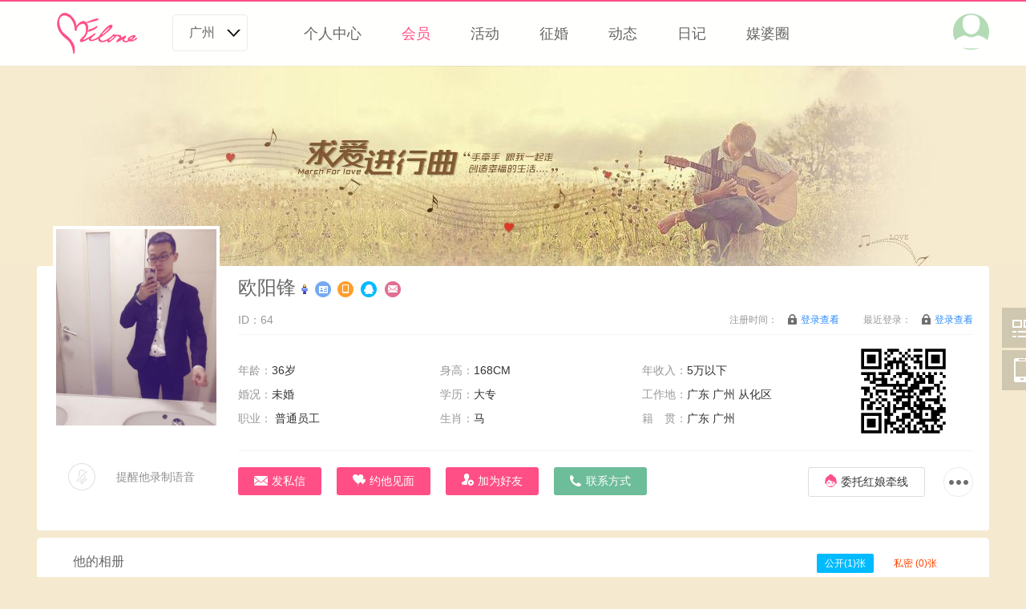

--- FILE ---
content_type: text/html; charset=utf-8
request_url: http://v4.oephp.com/home/64.html
body_size: 27599
content:
<!DOCTYPE html PUBLIC "-//W3C//DTD XHTML 1.0 Transitional//EN" "http://www.w3.org/TR/xhtml1/DTD/xhtml1-transitional.dtd">
<html xmlns="http://www.w3.org/1999/xhtml">
<head>
<meta http-equiv="content-type" content="text/html; charset=utf-8" />
<title>广州欧阳锋的资料-36岁-OEloveV4企业版</title>
<meta name="description" content="" />
<meta name="keywords" content="" />
<link rel="stylesheet" href="/tpl/templets/simple/css/style.css" />
<link rel="stylesheet" href="/tpl/templets/simple/css/pt.css" />
<link rel="stylesheet" href="/tpl/static/varpop/css/oe_varpop.css" />
<link rel="stylesheet" href="/tpl/static/varpop/css/box.css" />
<link rel="stylesheet" href="/tpl/static/swiper/swiper.css" />
<script src="/tpl/static/js/jquery.min.js"></script>
<script type='text/javascript'>
var _ROOT_PATH = "/";
var _OE_FILE = "/index.php";
var _LOGIN_STATUS = "0"; //登录状态
var _CONNET_LOGIN = 0;
	_CONNET_LOGIN = 1;
	_CONNET_LOGIN = 1;
	_CONNET_LOGIN = 1;

var INFOWIN_FLAG = "1";
var INFOWIN_LOADTIME = "5";
var INFOWIN_CLOSETIME = "10";
var INFOWIN_LOOPTIME = "30";
</script>
<script src="/tpl/static/js/jquery.superslide.js"></script>
<script src="/tpl/static/js/common.js"></script>
<script src="/tpl/static/js/jquery.upload.js"></script>
<script src="/tpl/static/js/oeupload.js"></script>
<script src="/tpl/static/js/model.area.js"></script>
<script src="/tpl/static/js/oelove.ajax.js"></script>

<script src="/tpl/static/varpop/jquery.slideui.js"></script>
<script src="/tpl/static/varpop/oe_varpop.js"></script>
<script src="/tpl/static/js/model.popdialog.js"></script>

<script src="/tpl/static/swiper/swiper.min.js"></script>
<script src="/tpl/user/js/msgchat.js"></script>
<script src="/tpl/user/js/gift.js"></script>
<meta name="author" content="OEdev" />
<meta name="generator" content="OElove" />
</head>
<body>

 
<div id="top_nav_cont" class="oe_tops  nei  current">
  <div class="oe_topscon">
    <div class="logo">
      <a href="http://v4.oephp.com/"><img alt="OEloveV4企业版" title="广州欧阳锋的资料-36岁-OEloveV4企业版" src="/data/attachment/upload/201702/15/72596b0ebade1c95.png" /></a><img class="line" src="/tpl/templets/simple/images/line.png"/>
    </div>
        <div class="area">
      <dl>
        <dt f="but_open_citybox">
		  <span>
		    			广州
					  </span>
		  <em></em>
	    </dt>
        <dd>
          <ul>
									<li>
			<span>华北东北</span>
									<a href="/bj/">北京</a>
						<div class="clear"></div>
			</li>
						<li>
			<span>华东地区</span>
									<div class="clear"></div>
			</li>
						<li>
			<span>中部西部</span>
									<a href="/xian/">西安</a>
						<div class="clear"></div>
			</li>
						<li>
			<span>华南地区</span>
									<a href="/gz/">广州</a>
						<a href="/sz/">深圳</a>
						<div class="clear"></div>
			</li>
			          </ul>
          <div class="btn"> <a href="/city/">全部城市</a> </div>
        </dd>
      </dl>
    </div>
       

	<script type="text/javascript">
	$(function(){
		
		$("[f='but_open_citybox']").bind("click", function(){
			if ($(this).parent().hasClass("current")) {
				$(this).parent().removeClass("current");
			}
			else {
				$(this).parent().addClass("current");
			}
		});
	});
	</script>
    <div class="oe_navs">
	  <ul class="mu">
	    <li><a href="/index.php?m=user" rel='nofollow'>个人中心</a></li>
	    <li class='current'><a href="/user/">会员</a></li>
	    <li><a href="/party/">活动</a></li>
	    <li><a href="/marry/">征婚</a></li>
	    <li><a href="/dynamic/">动态</a></li>
		<li><a href="/diary/">日记</a></li>
								<li><a href="/meipo/">媒婆圈</a></li>
					  </ul>
	  	  <div class="oe_msg_user">
	    <dl class="user">
		  <dt><span><a href="javascript:;" f="pop_jdlogin" rel='nofollow'><img src="/tpl/templets/simple/images/head.png" /></a></span></dt>
	    </dl>
	    <div class="clear"></div>
	  </div>
	  	  <!--//oe_msg_user End-->

    </div>
	<!--//oe_navs End-->

  </div>
</div>
<div style="height:82px;"></div>

 
<script src="/tpl/templets/simple/js/home.js"></script>
<style type="text/css">
body{background:#f5eacf;}
</style>
<div class="home_banner" style="background:url(/tpl/templets/simple/images/skin-header.jpg) center top no-repeat"></div>
<div class="oe_home_top">

          


  <div class="oe_home_user">
        <img src="/data/attachment/avatar/201703/12/64/avatar_big.jpg.thumb.jpg" />
    <div class="home_sound">
	        <dl class="dl_2">
        <dt><span></span></dt>
        <dd>
		  		  		  <span f="but_send_soundmsg" data-touid="64">提醒他录制语音</span>
		          </dd>
        <div class="clear"></div>
      </dl>
	      </div>
  </div>
  <!--//oe_home_user End-->
  
  <div class="oe_home_userinfo">
    <h3> 
      欧阳锋 
      <img src='/data/attachment/upload/201703/17/5da44f3403986563.gif' /> 
      <span class="span_1 current" title="身份已认证"></span> 
      <span class="span_2 current" title="手机已认证"></span> 
      <span class="span_3 current" title="QQ已认证"></span> 
      <span class="span_4 current" title="邮箱已认证"></span> 
      <span class="span_5" title="学历未认证"></span> 
      <span class="span_6" title="房子未认证"></span> 
      <span class="span_7" title="车子未认证"></span> 
    </h3>
    <div class="xing"> 
      <span>ID：64</span> 
      <span style="display:none;">诚信值：5</span> 
            <p class="time"> 注册时间： 
                <label> <i></i><a href="javascript:;" f="pop_jdlogin">登录查看</a></label>
         
        &#12288;&#12288;
        最近登录： 
                <label> <i></i><a href="javascript:;" f="pop_jdlogin">登录查看</a></label>
         
      </p>
    </div>
    <!--//xing End-->
    <div class="divinfo">
      <ul>
        <li><span>年龄：</span>36岁</li>
        <li><span>身高：</span>168CM</li>
        <li><span>年收入：</span>5万以下</li>
        <li><span>婚况：</span>未婚</li>
        <li><span>学历：</span>大专</li>
        <li><span>工作地：</span>广东 广州 从化区 </li>
        <li><span>职业： </span>普通员工</li>
        <li><span>生肖：</span>马</li>
        <li><span>籍&#12288;贯：</span>广东 广州</li>
        <div class="clear"></div>
      </ul>
      <div class="qrcode"> <img src="/index.php?c=scan&a=scan&mod=home&id=64&r=1769480670" /> </div>
      <div class="clear"></div>
    </div>
    <div class="home_btn"> 

      <span class="span_2" f="pop_send_msg" data-touid="64"><i></i>发私信</span> 
	  	  <span class="span_4" f="pop_add_yueta" data-touid="64"><i></i>约他见面</span> 
	  
	  	  <span class="span_3" f="but_add_friend" data-id="64"><i></i>加为好友</span>
	        
	  	         
      <span class="span_5" f="pop_entrust_serv" data-linetype="3" data-relid="64"><i></i>委托红娘牵线</span> 
      	  	        
            <span class="span_6"  f="but_open_viewcontact" data-uid="64"><i></i>联系方式</span>
            <dl>
        <dt f="but_hudong">
          <label></label>
        </dt>
        <dd style="display:none;" id="hudong_data"> 
           
          <a href="javascript:;" f="but_add_listen" data-id="64"><i class="icon_2"></i>加入关注</a> 
           
		  <a href="javascript:;" f="pop_jubao" data-id="64"><i class="icon_3"></i>投诉/举报</a> 
          <em class="jiao"></em> 
        </dd>
      </dl>

    </div>
    <!--//home_btn End-->
	
	
  </div>
  <div class="clear"></div>
</div>
<!--//oe_home_top End-->
<div class="clear"></div>


 

<div class="oe_home_photo">
  <div class="hd"> 
    <label>他的相册 </label>
    <p>
      <span class="current">公开<em>(1)张</em></span> 
       
      <span>私密<i></i> <em>(0)张</em></span> 
       
    </p>
     
    <a href="javascript:;" class="prev"><i></i></a> <a href="javascript:;" class="next"><i></i></a> 
     
  </div>

  <div class="bd"> 
    
		<div class="tips">
      <span>
	    登录网站，获取浏览会员相册的权限。
		<a href="javascript:;" f="pop_jdlogin">点击登录</a>
	  </span>
    </div>
		
        <div class="public">
      <ul>
                <li class="current" f="but_open_public_photozoom" data-id="212" data-uid="64">
          <img class="current" src="/data/attachment/photo/201703/12/b897632c54241441.jpg.thumb.jpg" /><img class="line" src="/tpl/templets/simple/images/img_line.png" />
          <p class="mbg"></p>
        </li>
              </ul>
      <div class="clear"></div>
    </div>
    <script type="text/javascript">
      jQuery(".oe_home_photo").slide({titCell:".hd ul",mainCell:".bd ul",autoPage:true,effect:"left",vis:6});
    </script> 
        <!--//mi_photo End--> 
  </div>
</div>


<div class="oe_home_info">
  <div class="left">
    <div class="moonlog">
      <div class="moonlogcon">起初相识两相爱！ 中间争吵皆不断！ 后来感情有回转！ 最终还是得分散！ 现实生活太无奈！ 只怪身贫人不帅！ 不过回忆很精彩！ 全部都有你带来！ 因为爱你才放开！ 希望你能真明白！ 快乐生活每一天！ 别去胡乱的消遣！ 天魔身蛋以到为！ 无须伤身来改善！ 如有受伤无关爱！ 我这永远是港湾！</div>
      <span class="span_1">“</span> <span class="span_2">”</span> </div>
    <!--//moonlog End-->
    <dl>
      <dt><img src="/tpl/templets/simple/images/ico_1.png" />
        <p>择偶条件</p>
      </dt>
      <dd>
        <ul>
          <li> <span>年龄：</span> 
             
            不限 
                      </li>
          <li> <span>身高：</span> 
             
            不限 
             
          </li>
          <li> <span>体重：</span> 
             
            不限 
             
          </li>
          <li> <span>婚况：</span> 
             
            不限 
             
          </li>
          <li> <span>住房：</span> 
             
            不限 
             
          </li>
          <li> <span>购车：</span> 
             
            不限 
             
          </li>
          <li> <span>学历：</span> 
             
            不限 
             
          </li>
          <li> <span>收入：</span> 
             
            不限 
             
          </li>
        </ul>
        <div class="clear"></div>
        <ul id="cond_more_box" style="display:none;">
          <li> <span>小孩：</span> 
             
            不限 
             
          </li>
          <li> <span>诚信：</span> 
             
            不限 
             
          </li>
          <li> <span>头像：</span> 
             
            不限 
             
          </li>
          <li> <span>地区：</span> 
             
            不限 
             
          </li>
        </ul>
        <div class="clear"></div>
        <b class="more" f="but_showmore" data-box="cond">展开更多<i></i></b> </dd>
      <div class="clear"></div>
    </dl>
    <dl>
      <dt><img src="/tpl/templets/simple/images/ico_2.png" />
        <p>详情资料</p>
      </dt>
      <dd>
        <ul>
          <li> <span>生肖：</span> 
             
            马 
             
          </li>
          <li> <span>星座：</span> 
             
            双子座 
             
          </li>
          <li> <span>民族：</span> 
             
            汉族 
             
          </li>
          <li> <span>购车：</span> 
            						<label f="pop_jdlogin">查看</label>
			            			
          </li>
          <li> <span>购房：</span> 
             
						<label f="pop_jdlogin">查看</label>
			                      </li>
          <li> <span>血型：</span> 
             
            O型 
             
          </li>
          <li> <span>个性：</span> 
             
            忠厚老实 
             
          </li>
		  <li> <span>交友类型：</span> 
             
            结婚 
             
          </li>
          <li> <span>有无小孩：</span> 
             
            没有 
             
          </li>
          <li> <span>外貌自评：</span> 
             
            朴实无华型 
             
          </li>
          <li> <span>宗教信仰：</span> 
             
            无宗教信仰 
             
          </li>
          <li> <span>吸烟情况：</span> 
             
            社交时偶尔吸烟 
             
          </li>
          <li> <span>喝酒情况：</span> 
             
            不喝酒 
             
          </li>
		  <li> <span>毕业院校：</span> 
             
            -- 
             
          </li>

        </ul>
        <div class="clear"></div>
        <ul id="profile_more_box" style="display:none;">
          <li> <span>公司性质：</span> 
             
            政府机关 
             
          </li>
          <li> <span>工作状态：</span> 
             
            朝九晚五 
             
          </li>
          <li> <span>有无犯罪记录：</span> 
             
            无 
             
          </li>
          <li> <span>身体状况：</span> 
             
            健康 
             
          </li>
          <li> <span>有无外债：</span> 
             
            无 
             
          </li>
          <li> <span>锻炼习惯：</span> 
             
            每天锻炼 
             
          </li>
          <li> <span>兴趣爱好：</span> 
             
            运动&nbsp;&nbsp;购物&nbsp;&nbsp;聚会&nbsp;&nbsp; 
             
          </li>
        </ul>
        <div class="clear"></div>
        <b class="more" f="but_showmore" data-box="profile">展开更多<i></i></b> </dd>
      <div class="clear"></div>
    </dl>
    <dl>
      <dt><img src="/tpl/templets/simple/images/ico_3.png" />
        <p>生活家庭</p>
      </dt>
      <dd>
        <ul>
          <li> <span>家庭背景：</span> 
             
            工薪阶层 
             
          </li>
          <li> <span>父母情况：</span> 
             
            父母健在 
             
          </li>
          <li> <span>父母经济：</span> 
             
            均有退休金 
             
          </li>
          <li> <span>父母医保：</span> 
             
            均有医疗保险 
             
          </li>
          <li> <span>父亲工作：</span> 
             
            政府机关（未退休） 
             
          </li>
          <li> <span>母亲工作：</span> 
             
            政府机关（未退休） 
             
          </li>
          <li> <span>家中排行：</span> 
             
            独生子女 
             
          </li>
          <li> <span>兄弟姐妹：</span> 
             
             
             
             
          </li>
        </ul>
        <div class="clear"></div>
        <ul id="life_more_box" style="display:none;">
          <li> <span>作息习惯：</span> 
             
            早睡早起很规律 
             
          </li>
          <li> <span>掌握语言：</span> 
             
            中文(普通话)&nbsp;&nbsp; 
             
          </li>
        </ul>
        <div class="clear"></div>
        <b class="more" f="but_showmore" data-box="life">展开更多<i></i></b> </dd>
      <div class="clear"></div>
    </dl>
    <dl class="long">
      <dt><img src="/tpl/templets/simple/images/ico_4.png" />
        <p>爱情规划</p>
      </dt>
      <dd>
        <ul>
          <li> <span>是否接受异地恋：</span> 
             
            接受 
             
          </li>
          <li> <span>何时结婚：</span> 
             
            一年以内 
             
          </li>
          <li> <span>是否要小孩：</span> 
             
            愿意 
             
          </li>
          <li> <span>希望对方看重：</span> 
             
            容貌身材 
             
          </li>
          <li> <span>期待的婚礼形式：</span> 
             
            简单就好，无所谓 
             
          </li>
          <li> <span>愿与对方父母同住：</span> 
             
            愿意 
             
          </li>
          <li> <span>厨艺状况：</span> 
             
            不太会，但愿为心爱的人学习 
             
          </li>
          <li> <span>家务分工：</span> 
             
            任劳任怨 
             
          </li>
        </ul>
        <div class="clear"></div>
      </dd>
      <div class="clear"></div>
    </dl>
  </div>
  <!--//Left End -->
  
  <div class="right">
    <div class="_gift">
      <div class="hd">他的礼物 <span></span> <a href="javascript:;" class="prev" style="display:none;"><i></i></a> <a href="javascript:;" class="next" style="display:none;"><i></i></a> </div>
      <div class="bd">
        <ul>
          
                    <li class="send cursor" f="pop_jdlogin"> <span></span>
            <p>赠送礼物</p>
          </li>
           
           
                  </ul>
        <div class="clear"></div>
      </div>
    </div>
    <div class="oe_hostuser">
  <h3>猜你喜欢</h3>
      
  	        <dl>
	<dt><a href="/home/103.html" target="_blank"><img src="/data/attachment/avatar/201703/12/103/avatar_big.jpg.thumb.jpg" /></a></dt>
	<dd>
	  <h4><a href="/home/103.html" target="_blank">下一秒</a></h4>
	  <p class="p_1">
		36岁
				172CM 
						52KG 
			  </p>
	  <p class="p_1">
		广东 广州 
		未婚
		本科 
	  </p>
	  <p class="p_2" b="like_show_send" f="pop_send_msg" data-touid="103">
		发私信<span></span>
	  </p>
	</dd>
	<div class="clear"></div>
  </dl>
    <dl>
	<dt><a href="/home/105.html" target="_blank"><img src="/data/attachment/avatar/201703/11/105/avatar_big.jpg.thumb.jpg" /></a></dt>
	<dd>
	  <h4><a href="/home/105.html" target="_blank">你的爱人</a></h4>
	  <p class="p_1">
		40岁
				158CM 
						46KG 
			  </p>
	  <p class="p_1">
		广东 广州 
		未婚
		本科 
	  </p>
	  <p class="p_2" b="like_show_send" f="pop_send_msg" data-touid="105">
		发私信<span></span>
	  </p>
	</dd>
	<div class="clear"></div>
  </dl>
    <dl>
	<dt><a href="/home/107.html" target="_blank"><img src="/data/attachment/avatar/201703/11/107/avatar_big.jpg.thumb.jpg" /></a></dt>
	<dd>
	  <h4><a href="/home/107.html" target="_blank">鱼儿</a></h4>
	  <p class="p_1">
		40岁
				157CM 
						52KG 
			  </p>
	  <p class="p_1">
		广东 广州 
		未婚
		本科 
	  </p>
	  <p class="p_2" b="like_show_send" f="pop_send_msg" data-touid="107">
		发私信<span></span>
	  </p>
	</dd>
	<div class="clear"></div>
  </dl>
    <dl>
	<dt><a href="/home/104.html" target="_blank"><img src="/data/attachment/avatar/201703/11/104/avatar_big.jpg.thumb.jpg" /></a></dt>
	<dd>
	  <h4><a href="/home/104.html" target="_blank">萌萌哒</a></h4>
	  <p class="p_1">
		42岁
				158CM 
						46KG 
			  </p>
	  <p class="p_1">
		广东 广州 
		未婚
		本科 
	  </p>
	  <p class="p_2" b="like_show_send" f="pop_send_msg" data-touid="104">
		发私信<span></span>
	  </p>
	</dd>
	<div class="clear"></div>
  </dl>
    <dl>
	<dt><a href="/home/106.html" target="_blank"><img src="/data/attachment/avatar/201703/11/106/avatar_big.jpg.thumb.jpg" /></a></dt>
	<dd>
	  <h4><a href="/home/106.html" target="_blank">晓月</a></h4>
	  <p class="p_1">
		36岁
				157CM 
						46KG 
			  </p>
	  <p class="p_1">
		广东 广州 
		未婚
		本科 
	  </p>
	  <p class="p_2" b="like_show_send" f="pop_send_msg" data-touid="106">
		发私信<span></span>
	  </p>
	</dd>
	<div class="clear"></div>
  </dl>
    <div class="clear"></div>
</div>
<script type="text/javascript">
$(function(){
	$(document).on("mouseover", "[b='like_show_send']", function(){
		if (!$(this).hasClass("current")) {
			$(this).addClass("current");
		}
	});
	$(document).on("mouseout", "[b='like_show_send']", function(){
		if ($(this).hasClass("current")) {
			$(this).removeClass("current");
		}
	});
});
</script> </div>
  <div class="clear"></div>
  <!--//right End--> 
  
</div>
<div class="oe_shade" style="display:none;" id="profile_power_box">
  <div class="oe_shade_wrap" style="height:420px;margin-top:-210px;"> <span style="display:none;" class="close" id="profile_power_close" f="but_close_profile_tips"></span>
    <div class="oe_shade_box" style="height:400px;" id="profile_power_data">
      <div class="bd home_tips" style="padding:0px;">
        <div class="top">
          <p class="p_1"><span><img src="" /></span></p>
        </div>
        <div class="home_tips_content">
          <p class="p_1">您的资料完善度低于对方的完善度<em></em></p>
          <p class="p_3">完善资料，提高信用度，诚信交友</p>
          <p class="p_2"><span><a href="/index.php?m=user&c=profile">马上完善</a></span></p>
          <p class="p_4"><span><a href="javascript:;" f="but_close_profile_tips">稍候再说</a></span></p>
        </div>
      </div>
    </div>
  </div>
</div>
<!--//profile_power_box End -->

<div class="oe_shade" style="display:none;" id="photo_zoom_box">
  <div class="view_photo" id="photo_zoom_data"> </div>
</div>
<!--//放大相册 -->

<div class="oe_shade" id="viewphoto_box" style="display:none;">
  <div id="viewphoto_data" style="display:none;"> </div>
  <div class="oe_shade_pay" id="viewphoto_pay_box" style="display:none;z-index:203;">
    <div class="oe_shade_paycon" id="viewphoto_pay_data" style="display:none;">
      <dl>
        <dt>
          <h4>选择支付方式</h4>
          <ul>
            <li class="balance cursor" f="but_viewphoto_confirmpay" data-sdkid="999" data-sdkname="balance" data-uid="64"><span></span>余额支付 (<em></em>元)</li>
             
                        <li class="alipay cursor" f="but_viewphoto_confirmpay" data-sdkid="1" data-sdkname="alipay" data-uid="64"><span></span>支付宝即时到账</li>
                        <li class="tenpay cursor" f="but_viewphoto_confirmpay" data-sdkid="3" data-sdkname="tenpay" data-uid="64"><span></span>腾讯财付通</li>
                        <li class="wangyin cursor" f="but_viewphoto_confirmpay" data-sdkid="4" data-sdkname="wangyin" data-uid="64"><span></span>网银在线</li>
                      </ul>
          <div class="clear"></div>
        </dt>
        <dd class="cursor" f="but_close_viewphoto_pay"><span>取消</span></dd>
      </dl>
    </div>
  </div>
  <!--//私密照 支付方式--> 
</div>
<!--//查看私密照 End -->

<div class="oe_shade" style="display:none;" id="viewcontact_box">
  <div class="oe_shade_wrap" style="height:460px;margin-top:-230px;"> <span class="close" f="but_close_viewcontact" id="viewcontact_close"></span>
    <div class="oe_shade_box" style="height:420px;overflow:hidden;display:none;" id="viewcontact_data"> </div>
    <div class="oe_shade_pay" id="viewcontact_pay_box" style="display:none;z-index:204;">
      <div class="oe_shade_paycon" id="viewcontact_pay_data" style="display:none;">
        <dl>
          <dt>
            <h4>选择支付方式</h4>
            <ul>
              <li class="balance cursor" f="but_viewcontact_confirmpay" data-sdkid="999" data-sdkname="balance" data-uid="64"><span></span>余额支付 (<em></em>元)</li>
               
                            <li class="alipay cursor" f="but_viewcontact_confirmpay" data-sdkid="1" data-sdkname="alipay" data-uid="64"><span></span>支付宝即时到账</li>
                            <li class="tenpay cursor" f="but_viewcontact_confirmpay" data-sdkid="3" data-sdkname="tenpay" data-uid="64"><span></span>腾讯财付通</li>
                            <li class="wangyin cursor" f="but_viewcontact_confirmpay" data-sdkid="4" data-sdkname="wangyin" data-uid="64"><span></span>网银在线</li>
                          </ul>
            <div class="clear"></div>
          </dt>
          <dd class="cursor" f="but_close_viewcontact_pay"><span>取消</span></dd>
        </dl>
      </div>
    </div>
    <!--//联系方式 支付方式--> 
    
  </div>
</div>
<!--//联系方式 --> 

<div class="oe_footer">
  <div class="oe_footercon">
    <div class="left">
      <div class="oe_fnav">
         
         
        <a href="/about/1.html">关于我们</a><i></i>
         
        <a href="/about/2.html">联系方式</a><i></i>
                <a href="/article/">文章资讯</a><i></i>
        <a href="/safety/">防骗中心</a><i></i>
        <a href="/story/">成功案例</a><i></i>
                        <a href="/meipo/">媒婆圈</a><i></i>
                        <a href="javascript:;" f="pop_guestbook" rel='nofollow'>留言反馈</a><i></i>
        <a href="/" rel='nofollow'>返回首页</a>
                
              </div>
      <div class="oe_footerinfo">
        客服热线：020-82299259(周一至周五：9:00-18:00)<br />
        联系邮箱：service@phpcoo.com
      </div>
    </div>
    <div class="right">
      <p>
	Copyright &copy; 2012-2017　版权所有：OElove
</p>
<p>
	软著登字第0561018号 / 粤ICP备10217863号
</p>
                </div>
    <div class="clear"></div>
  </div>
</div>
<script type="text/javascript" src="/tpl/templets/simple/js/popwin.js"></script>
<div id="moquu_wxin" class="moquu_wxin">
  <a href="javascript:;" rel='nofollow'><img class="oe_moq_wei" src="/tpl/templets/simple/images/wei.png" />
  <div class="moquu_wxinh">
    <dl>
      <dt><img src="/data/attachment/upload/201703/20/1ffd6aafc29a4919.png" width="200px" /></dt>
      <dd>
        <p><img src="/tpl/templets/simple/images/wei_ico.jpg" />微信</p>
        <span>扫描二维码访问微信服务</span> </dd>
    </dl>
  </div>
  </a>
</div>

<div id="moquu_wshare" class="moquu_wshare">
  <a href="javascript:;"  rel='nofollow'><img class="oe_moq_wei" src="/tpl/templets/simple/images/wei.png" />
  <div class="moquu_wshareh">
    <dl>
      <dt><img src="/data/attachment/upload/201703/20/58a063e736838cc5.png" width="200px" /></dt>
      <dd>
        <p><img src="/tpl/templets/simple/images/w_mobile.png" /> 手机端</p>
        <span>扫描二维码访问手机端</span>
	  </dd>
    </dl>
  </div>
  </a>
</div>
<a id="moquu_top" href="javascript:;"></a> 


<script type="text/javascript">
/*
$(function(){
	//头部导航条
	$(window).scroll(function(){
		$topjuli = $(this).scrollTop();
		if ($topjuli > 0) {
			if (!$("#top_nav_cont").hasClass("current")) {
				$("#top_nav_cont").addClass("current");
			}
		}
		else {
			if ($("#top_nav_cont").hasClass("current")) {
				$("#top_nav_cont").removeClass("current");
			}
		}
	});
});
*/
</script>


</body>
</html>

--- FILE ---
content_type: text/css
request_url: http://v4.oephp.com/tpl/templets/simple/css/style.css
body_size: 258573
content:
@charset "utf-8";
/**
 * [OElove] (C)2010-2099 OELOVE.COM Inc.
 * Email: service@phpcoo.com, phpcoo@qq.com
 * This is not a freeware, use is subject to license terms
 * $LastTime 11:19 2018/2/2 Design by wz$
*/
body{font-size:14px;font-family: "Microsoft Yahei",arial,"Hiragino Sans GB","Hiragino Sans GB W3",宋体,simsun; color:#666; margin:0px; 
padding:0px; line-height:24px; background:#e8eaeb;} 
p,h1,h2,h3,h4,h5,h6,ul,li,dl,dd,dt,form{list-style:none; padding:0px;margin:0px;}
h1,h2,h3,h4,h5,h6{font-family:"Microsoft Yahei",arial,"Hiragino Sans GB","Hiragino Sans GB W3",宋体,simsun;}
img{border:none;}
a:link{ color:#666; text-decoration:none;}
a:visited{ color:#666;text-decoration:none;}
a:hover{color:#333; text-decoration:none;}
a:active{color:#666;text-decoration:none;}
.clear{clear:both;}
i,em,s{font-style:normal;} 
a,texterea,input{outline:none;}



/* top */
.oe_top{height:120px; background:#fff; width:100%; min-width:1188px; position:relative; z-index:100;}
.oe_top .oe_topcon{width:1188px; margin:0 auto; height:120px; position:relative; z-index:100;}
.oe_top .logo{float:left; height:120px;}
.oe_top .logo img{vertical-align:middle; max-height:120px; max-width:300px;}
img.line{vertical-align:middle; height:100%; width:1px; margin-left:-1px;}
.oe_top .area{padding-top:25px; padding-left:20px; float:left;   padding-top:1px;}
.oe_top .area dl{position:relative; margin-top:40px;}
.oe_top .area dl dt{border:1px solid #cccdcd; border-radius:4px; height:44px; padding:0px 40px; padding-left:20px; line-height:44px; position:relative; cursor:pointer;}
.oe_top .area dl dt span{font-size:16px;}
.oe_top .area dl dt em{background:url(../images/bg.png) left top no-repeat; display:inline-block; width:17px; height:9px; position:absolute; right:8px; top:18px;}
.oe_top .area dl dd{position:absolute; left:0px; top:45px; background:#fff; display:none;  padding:20px 15px;}
.oe_top .area dl.current dt{background:#fff;border-radius:4px 4px 0px 0px; border-bottom:1px solid #fff; z-index:1;}
.oe_top .area dl.current dd{display:block; width:500px; border:1px solid #cccdcd; z-index:0; border-radius:0px 4px 4px 4px; box-shadow:0px 3px 5px -3px #ccc;}
.oe_top .area dl dd ul li{padding-bottom:5px; padding-left:70px;}
.oe_top .area dl dd ul li span{display:inline-block; margin-left:-70px; float:left; color:#999; line-height:22px;}
.oe_top .area dl dd ul li a{display:inline-block; width:80px; height:22px; line-height:22px; overflow:hidden;}
.oe_top .area dl dd .btn{text-align:right; padding-right:15px;}
.oe_top .area dl dd .btn a{color:#ff4f86;}
.oe_top .area dl dd .btn a:hover{color:#ee2161;}
.oe_top .right{position:absolute; top:45px; right:0px; font-size:15px;}
.oe_top .right i.mobile{display:inline-block; width:10px; height:15px; background:url(../images/bg.png) -19px top no-repeat; margin-right:5px; vertical-align:middle; position:relative; top:-1px;}
.oe_top .right em{display:inline-block; height:12px; border-left:1px solid #888888; position:relative; top:2px; margin:0px 13px;}
.oe_top .right label{color:#ff4f86;}
.oe_top .right a{position:relative;}
.oe_top .right a span{display:inline-block; position:absolute; left:-25px; top:30px; border:1px solid #ebebeb; background:#fff; padding:5px; box-shadow:0px 3px 5px -3px #ccc; text-align:center;}
.oe_top .right a span img{width:90px;}
.oe_top .right a span s{display:inline-block; background:url(../images/bg.png) -54px 0px no-repeat; width:16px; height:8px; position:absolute;  left:40px; top:-8px;}





/* menu */
.oe_menu{height:55px; width:100%; min-width:1188px; background:#ff4f86; position:relative; z-index:2;}
.oe_nav{width:1188px; margin:0 auto; line-height:55px; position:relative;}
.oe_nav ul.mu li{float:left; font-size:18px;}
.oe_nav ul.mu li a{color:#fff; display:inline-block; padding:0px 25px;}
.oe_nav ul.mu li.current a,.oe_nav ul.mu li a:hover{background:#df0156;}
.oe_nav .oe_msg_user{position:absolute; right:0px; top:0px;}
.oe_nav .oe_msg_user dl{float:left;}
.oe_nav .oe_msg_user dl dt{cursor:pointer;}
.oe_nav .oe_msg_user dl.msg{margin-right:10px; position:relative;}
.oe_nav .oe_msg_user dl.msg dt{position:relative;padding:0px 25px; width:19px; height:55px;}
.oe_nav .oe_msg_user dl.msg dt em{display:inline-block; border-radius:20px; background:#fff; line-height:20px; color:#ff4f86; font-size:12px; width:20px; text-align:center; position:absolute; right:0px; top:5px;}
.oe_nav .oe_msg_user dl.msg dt span{display:inline-block; width:19px; height:14px; background:url(../images/bg.png) -31px top no-repeat; position:absolute; left:25px; top:20px;}
.oe_nav .oe_msg_user dl.msg dd{ position:absolute; right:15px; top:70px; width:120px; border:1px solid #ebebeb;  box-shadow:0px 3px 5px -3px #ccc;  background:#fff;}
.oe_nav .oe_msg_user dl.msg dd ul li{line-height:35px;text-align:left; position:relative;}
.oe_nav .oe_msg_user dl.msg dd ul li a{display:block; padding-left:15px;}
.oe_nav .oe_msg_user dl.msg dd ul li a:hover{background:#fafafa;}
.oe_nav .oe_msg_user dl.msg dd ul li em{position:absolute; right:10px; top:9px; font-size:11px; background:#ff4f86; color:#fff;  text-align:center; border-radius:30px; line-height:18px; padding:0px 5px;}
.oe_nav .oe_msg_user dl.msg dd span.jiao{display:inline-block; width:16px; height:9px; background:url(../images/bg.png) -54px top no-repeat; position:absolute; right:10px; top:-8px;}
.oe_nav .oe_msg_user dl.user{position:relative; height:55px;}
.oe_nav .oe_msg_user dl.user dt span{display:inline-block; width:45px; height:45px; border-radius:30px; overflow:hidden; position:relative; top:5px;}
.oe_nav .oe_msg_user dl.user dt span img{width:45px; position:relative; top:-5px;}
.oe_nav .oe_msg_user dl.user dd{ position:absolute; right:0px; top:70px; width:100px; border:1px solid #ebebeb;  box-shadow:0px 3px 5px -3px #ccc;  background:#fff;}
.oe_nav .oe_msg_user dl.user dd ul li{line-height:35px;text-align:center;}
.oe_nav .oe_msg_user dl.user dd ul li a{display:block;}
.oe_nav .oe_msg_user dl.user dd ul li a:hover{background:#fafafa;}
.oe_nav .oe_msg_user dl.user dd span.jiao{display:inline-block; width:16px; height:9px; background:url(../images/bg.png) -54px top no-repeat; position:absolute; right:10px; top:-8px;}

/* oe_footer */
.oe_footer{width:100%; background:#fcfcfc ; border-top:1px solid #cecece; min-width:1188px; margin:0 auto; margin-top:15px;}
.oe_footercon{width:1188px; margin:0 auto; padding-top:25px; padding-bottom:25px;}
.oe_footercon .left{ width:630px;float:left;}
.oe_footercon .right{width:550px; float:right; text-align:right;}
.oe_footercon .left .oe_fnav{padding-bottom:10px;}
.oe_footercon .left .oe_fnav i{display:inline-block; border-left:1px solid #ccc; height:10px; margin:0px 10px;}
.oe_footercon .left .oe_fnav a{color:#666;}
.oe_footercon .left .oe_fnav a:hover{color:#ff4f86;}
.oe_footercon .left .oe_footerinfo{color:#999;}
.oe_footercon .right{color:#999;}


/* oe_gun */
.oe_gun{width:1188px; margin:0 auto; margin-top:15px;  padding:20px 0px; position:relative; }
.oe_gun .hd{position:relative; display:none;}
.oe_gun .hd a{display:inline-block; width:40px; height:83px; background:url(../images/bg.png) no-repeat; position:absolute; top:45px;}
.oe_gun .hd a.prev{ left:0px; background-position:-40px -83px;}
.oe_gun .hd a.prev:hover{ left:0px; background-position:0px -83px;}
.oe_gun .hd a.next{right:0px; background-position:-40px -166px;}
.oe_gun .hd a.next:hover{right:0px; background-position:0px -166px;}
.oe_gun .bd{ width:1188px; overflow:hidden;  margin:0 auto; position:relative; height:163px; }
.oe_gun span.jiao{display:inline-block; width:51px; height:51px; background:url(../images/bg.png) left -20px no-repeat; position:absolute; left:0px; top:21px; z-index:3;}
.oe_gun .bd ul{width:1210px;}
.oe_gun .bd ul li{float:left; position:relative; width:133px; height:163px; margin-right:15px;  border:1px solid #ebebeb;}
.oe_gun .bd ul li img{width:133px; height:163px;}
.oe_gun .bd ul li p{position:absolute; left:0px; text-align:center; bottom:0px; background:url(../images/shades.png); width:100%; line-height:25px; height:25px; color:#fff; overflow:hidden;}
.no_data{text-align:center; padding-top:50px; padding-bottom:20px; background:#fff;}
.no_data p.p_1 span{display:inline-block; width:99px; height:86px; background:url(../images/bg.png) -605px 0px no-repeat;}
.no_data p.p_2{padding-top:30px; color:#999;}



.oe_main{width:1188px; margin:0 auto; margin-top:15px;}

/* ----oe_marry_list-------- */
.oe_marry_list{background:#fff;}
.oe_marry_list .left{background:#fff; width:878px; float:left; border-right:1px solid #ebebeb; min-height:500px;}
.oe_marry_list .left .hd{border-bottom:1px solid #ebebeb; padding-top:30px; height:40px; position:relative; padding-left:20px;}
.oe_marry_list .left .hd .mw{float:left;}
.oe_marry_list .left .hd .mw dl{float:left; border:1px solid transparent; position:relative; top:-1px; border-radius:4px 4px 0px 0px;}
.oe_marry_list .left .hd .mw dl dt{ padding:0px 20px; line-height:40px; font-size:16px;}
.oe_marry_list .left .hd .mw dl.current dt a{color:#ff4f86;}
.oe_marry_list .left .hd .mw dl.current{border:1px solid #ebebeb; border-bottom:1px solid #fff;}
.oe_marry_list .left .bd{margin-top:20px; padding:0px 30px; padding-bottom:20px; }
.oe_marry_list .left .bd dl{border-bottom:1px dotted #ebebeb; position:relative; line-height:48px; }
.oe_marry_list .left .bd dl.head{font-weight:bold; background:#ebebeb; border-bottom:none; height:45px;}
.oe_marry_list .left .bd dl.head dt{font-size:12px; line-height:45px;}
.oe_marry_list .left .bd dl.head dd{line-height:48px;}
.oe_marry_list .left .bd dl.head dd.dd_3{ text-align:left; text-indent:35px; color:#666;}
.oe_marry_list .left .bd dl:hover{background:#f7f8fa;}
.oe_marry_list .left .bd dl dt{font-size:16px; float:left; width:360px; padding-left:8px;}
.oe_marry_list .left .bd dl dt .rz{display:inline-block; margin-left:15px;  float:left; vertical-align:middle; position:relative; top:12px; }
.oe_marry_list .left .bd dl dt a{color:#15c;line-height:46px; height:46px;  overflow:hidden; display:inline-block;max-width:250px; vertical-align:middle; float:left; white-space: nowrap;text-overflow: ellipsis;}
.oe_marry_list .left .bd dl dt .rz span{display:inline-block; width:22px; height:22px; background:url(../images/bg.png) no-repeat;   margin-right:4px; } 
.oe_marry_list .left .bd dl dt .rz span.span_1{background-position:-85px -24px;}
.oe_marry_list .left .bd dl dt .rz span.span_1.current{background-position:-85px 0px;}
.oe_marry_list .left .bd dl dt .rz span.span_4{background-position:-114px -24px;}
.oe_marry_list .left .bd dl dt .rz span.span_4.current{background-position:-114px 0px;}

.oe_marry_list .left .bd dl dt .box_content h4 span{display:inline-block; width:22px; height:22px; background:url(../images/bg.png) no-repeat;   margin-right:4px; vertical-align:middle; } 
.oe_marry_list .left .bd dl dt .box_content h4 span.span_1{background-position:-85px -24px;}
.oe_marry_list .left .bd dl dt .box_content h4 span.span_1.current{background-position:-85px 0px;}
.oe_marry_list .left .bd dl dt .box_content h4 span.span_4{background-position:-114px -24px;}
.oe_marry_list .left .bd dl dt .box_content h4 span.span_4.current{background-position:-114px 0px;}

.oe_marry_list .left .bd dl dt em{display:inline-block; width:16px; height:16px; background:url(../images/bg.png) no-repeat left top; margin-top:-1px;}
.oe_marry_list .left .bd dl dt em.em_1{display:inline-block; background-position:-644px -541px; display:inline-block; vertical-align:middle; margin-right:2px;}
.oe_marry_list .left .bd dl dt em.em_2{display:inline-block; background-position:-628px -541px; display:inline-block; vertical-align:middle; margin-right:2px;}


.oe_marry_list .left .bd dl dd{float:left;font-size:12px; line-height:46px;  line-height:46px; overflow:hidden;}
.oe_marry_list .left .bd dl dd.dd_1{ width:240px;}
.oe_marry_list .left .bd dl dd.dd_2{ width:90px; text-align:center;}
.oe_marry_list .left .bd dl dd.dd_3{ width:100px; text-align:right; float:right; padding-right:5px; color:#999;}
.oe_marry_list .left .bd dl dt .box{position:relative; float:left; z-index:2; left:55px;}
.oe_marry_list .left .bd dl dt .box span.jiao{position:absolute; display:inline-block; width:9px; height:14px; left:-7px; top:18px; background:url(../images/bg.png) -319px -434px no-repeat; z-index:29;}
.oe_marry_list .left .bd dl dt .box_content{position:absolute; left:0px; top:-18px;  background:#fff; border:2px solid #ff4f86 ; width:360px;}
.oe_marry_list .left .bd dl dt .box_content{padding:10px 20px; box-shadow:0px 3px 5px -3px #ccc;}
.oe_marry_list .left .bd dl dt .box_content h4{font-size:16px; font-weight:normal; color:#333;}
.oe_marry_list .left .bd dl dt .box_content h5{font-weight:bold; line-height:24px; color:#15c;}
.oe_marry_list .left .bd dl dt .box_content ul li{font-size:14px; line-height:30px; float:left; width:180px; color:#333; border-bottom:1px dotted #ebebeb;}
.oe_marry_list .left .bd dl dt .box_content ul li span{color:#999;}

.oe_marry_topbar{position:relative; height:37px; border-bottom:2px solid #ff4f86;}
.oe_marry_topbar ul.tab{float:left;}
.oe_marry_topbar ul.tab li{float:left; line-height:35px; margin-right:5px;}
.oe_marry_topbar ul.tab li a{display:inline-block; padding:0px 25px; font-size:16px;}
.oe_marry_topbar ul.tab li.current a{background:#ff4f86; color:#fff; border:1px solid #ff4f86;}
.oe_marry_topbar ul.tab li a{ background:#fff; border:1px solid #ddd;}
.oe_marry_topbar .chose{float:left; margin-left:50px;}
.oe_marry_topbar .chose span{float:left;}
.oe_marry_topbar .chose dl{float:left; margin-right:10px; position:relative;}
.oe_marry_topbar .chose dl dt{background:#fff; color:#666; padding:0px 8px; font-size:14px; cursor:pointer; position:relative; padding-right:25px; border:1px solid #ebebeb; line-height:32px; height:32px;}
.oe_marry_topbar .chose dl dt em{font-size:14px;display:inline-block;}
.oe_marry_topbar .chose dl dd{display:none;}
.oe_marry_topbar .chose dl dd select{border:1px solid #ddd; line-height:28px; height:28px;}
.oe_marry_topbar .chose dl dt i{display:inline-block; width:7px; height:4px; background:url(../images/bg.png) -170px -54px no-repeat; position:absolute; right:8px; top:16px;}
.oe_marry_topbar .chose dl dd{position:absolute; left:0px; top:33px; background:#fff; color:#666;   padding:8px;}
.oe_marry_topbar .chose dl dd h3{font-weight:normal; font-size:14px; line-height:30px;}
.oe_marry_topbar .chose dl dd div.btn{padding-top:10px;}
.oe_marry_topbar .chose dl dd div.btn b{ line-height:28px; font-weight:normal; font-size:14px; background:#949494; color:#fff; display:inline-block; padding:0px 20px; border-radius:2px; cursor:pointer;}
.oe_marry_topbar .chose dl.current{z-index:1;}
.oe_marry_topbar .chose dl.current dt{border:1px solid #ffc7d9; position:relative; z-index:1; border-bottom:1px solid #fff;}
.oe_marry_topbar .chose dl.current dd{border:1px solid #ffc7d9;}
.oe_marry_topbar .chose span.text{float:left; margin:0px 4px; display:inline-block;}
.oe_marry_topbar .chose span.search_btn{display:inline-block; background:#ff4f86; line-height:30px; color:#fff; border:1px solid #ff4f86; font-size:14px; padding:0px 18px; cursor:pointer; margin-top:1px;}
.oe_marry_topbar .chose span.search_btn:hover{background:#fe004f;}
.oe_marry_bottom{position:fixed; bottom:0px; width:100%; left:0px; height:50px; background:#fff; border-top:1px dotted #ebebeb; }
.oe_marrry_bcontent{width:1188px;  margin:0 auto; position:relative;}
.oe_marrry_bcontent span.span_1{display:inline-block; line-height:50px; background:#ff4f86; color:#fff; padding:0px 80px; cursor:pointer; font-size:16px; float:left;}
.oe_marrry_bcontent span.span_1:hover{background:#eb497c;}
.oe_marrry_bcontent span.span_1 em{display:inline-block; width:29px; height:34px; background:url(../images/bg.png) -238px -105px no-repeat; vertical-align:middle; margin-right:10px; vertical-align:middle; position:relative; top:-1px;}
.oe_marrry_bcontent span.span_2{display:inline-block; float:left; line-height:50px; height:50px; border-left:1px solid #ebebeb; padding:0px 80px; border-right:1px solid #ebebeb; font-size:16px;}
.oe_marrry_bcontent span.span_2 em{display:inline-block; width:18px; height:15px; background:url(../images/bg.png) 0px -267px no-repeat; position:relative; top:2px; margin-right:10px;}
.oe_marrry_bcontent p.p_1{ float:left; margin-left:80px; line-height:50px; color:#ff4f86;}
.oe_marrry_bcontent p.p_1 b{font-weight:normal; color:#999;}

.oe_page{text-align:center;padding-bottom:30px; padding-top:10px;}
.oe_page a{display:inline-block;border:1px solid #ebebeb; padding:0px 10px; margin:0px 2px; background:#fff;}
.oe_page a._current,.oe_page a:hover{background:#ff4f86; color:#fff; border:1px solid #ff4f86;}
.oe_marry_list .right{background:#fff; float:right; width:290px;}
.add_marry{padding:20px; text-align:center;}
.add_marry .hd{padding-top:10px;}
.add_marry .hd span{display:inline-block;  line-height:35px; width:93px; text-align:center; border-radius:4px; cursor:pointer; color:#468def;}
.add_marry .hd span.span_1 i{display:inline-block; width:12px; height:14px; background:url(../images/bg.png) -88px -228px no-repeat; position:relative;  top:2px; margin-right:4px;}
.add_marry .hd span.span_2{margin-left:12px;}
.add_marry .hd span:hover{background:#ebebeb;}
.add_marry .bd span{display:inline-block; background:#fafafa; border:1px solid #f5f5f5; padding:10px 48px; border-radius:5px; font-size:18px; line-height:30px; color:#ff4f86; margin-top:10px;  cursor:pointer;}
.add_marry .bd span i{display:inline-block; width:29px; height:34px; background:url(../images/bg.png) -238px -105px no-repeat; vertical-align:middle; margin-right:10px; vertical-align:middle; position:relative; top:-1px;}
.add_marry .bd p{margin-top:10px; font-size:14px; color:#999;}
.oe_host_marry{}
.oe_host_marry .hd{padding-left:15px; line-height:45px; font-weight:bold; font-size:16px; background:#fafafa; border-bottom:1px solid #ebebeb; border-top:1px solid #ebebeb;}
.oe_host_marry .bd{padding:0px 16px;padding-top:15px; padding-bottom:15px;}
.oe_host_marry .bd ul li{border-bottom:1px dotted #ebebeb; line-height:24px; padding:8px 0px;}
.oe_host_marry .bd ul li em{display:inline-block; line-height:24px; text-align:center; width:24px;  background:#f5f5f5; border-radius:20px; vertical-align:middle; font-size:12px;}
.oe_host_marry .bd ul li em.current{background:#ff4f86; color:#fff;}
.oe_host_marry .bd ul li a{display:inline-block; max-width:185px; overflow:hidden; line-height:24px; height:24px; vertical-align:middle;}
.oe_host_marry .bd ul li p{font-size:14px; color:#999; text-align:left; line-height:30px; padding-top:5px; padding-left:25px;}
.oe_host_marry .bd ul li p b{color:#ff4f86;}
.oe_host_marry .bd ul li p i{display:inline-block; width:14px; height:13px; background:url(../images/bg.png) -88px -207px no-repeat; margin-right:5px; position:relative; top:1px;}
.oe_host_marry .bd ul li p label{font-size:12px;}

.oe_marry_top{width:100%; height:198px; background:url(../images/marry.jpg) center top no-repeat ; position:relative; z-index:2;}
.oe_marry_topcon{  width:1188px; margin:0 auto; padding-top:80px;}
.oe_marry_topcon ul.tab{float:left;}
.oe_marry_topcon ul.tab li{float:left; margin-right:15px; }
.oe_marry_topcon ul.tab li a{display:inline-block; padding:0px 25px; height:46px; line-height:46px; text-align:center; background:#d69058; color:#fff; border-radius:5px; font-size:16px; position:relative; }
.oe_marry_topcon ul.tab li.current a{background:#00baff; color:#fff;}
.oe_marry_topcon ul.tab li a i{display:inline-block; width:16px; height:16px; background:url(../images/bg.png) no-repeat; position:absolute; left:20px; top:15px;}
.oe_marry_topcon ul.tab li a.ico_2,.oe_marry_topcon ul.tab li a.ico_3{padding-left:45px;}
.oe_marry_topcon ul.tab li a.ico_2 i{background-position:-628px -513px;}
.oe_marry_topcon ul.tab li a.ico_3 i{background-position:-644px -513px; top:16px;}
.oe_marry_topcon .chose{float:left; background:url(../images/marry_current.png); height:46px; border-radius:5px; color:#000;  margin-left:80px; position:relative;}
.oe_marry_topcon .chose dl{float:left; position:relative; padding-left:10px; font-size:16px;}
.oe_marry_topcon .chose dl.current{z-index:1;}
.oe_marry_topcon .chose dl dt{line-height:46px; color:#000; padding-left:15px; padding-right:15px; position:relative; cursor:pointer;}
.oe_marry_topcon .chose dl dt i{width:7px; height:4px; display:inline-block; background:url(../images/bg.png) -223px -54px no-repeat; position:absolute; right:2px; top:22px;}
.oe_marry_topcon .chose dl dd{ position:absolute;  background:url(../images/marry_current.png); left:0px; top:46px; border-radius:5px; padding:10px; box-shadow:0px 3px 5px -3px #ccc; display:none;}
.oe_marry_topcon .chose dl dd h3{font-size:14px; font-weight:normal; padding-bottom:5px;}
.oe_marry_topcon .chose dl dd select{border:1px solid #ebebeb; line-height:30px; padding:2px;}
.oe_marry_topcon .chose dl dd .btn{cursor:pointer; width:55px; font-size:14px; font-weight:normal; background-color:#999191; color:#fff;text-align:center; margin-top:10px;}
.oe_marry_topcon .chose span.search_btn{display:inline-block; width:55px; height:46px; background:url(../images/bg.png) no-repeat -732px -525px #00baff; margin-left:10px; border-radius:0px 5px 5px 0px;  }
.oe_marry_topcon .chose span.search_btn:hover{  background:url(../images/bg.png) no-repeat -732px -525px #17c0ff;}


.oe_dynamic_top{width:1188px; margin:0 auto;  padding:58px 0px 45px 0px;}
.oe_dynamic_top h3{ font-size:35px; font-weight:normal; line-height:35px; color:#333; float:left;}
.oe_dynamic_top h3 i{display:inline-block; height:35px; border-left:1px solid #c8c8c8; position:relative; top:5px; margin-left:35px;}
.oe_dynamic_top .oe_dynamic_text{float:left; padding-left:35px;}
.oe_dynamic_top .oe_dynamic_text p{line-height:22px; font-size:15px; color:#999;}
.oe_dynamic_top .oe_dynamic_btn{ float:right;}
.oe_dynamic_top .oe_dynamic_btn span{display:inline-block; background:#ff4f86; border:1px solid #ff4f86; padding:10px 48px; border-radius:5px; font-size:18px; line-height:30px; color:#fff;  cursor:pointer; position:relative; top:-4px;}
.oe_dynamic_top .oe_dynamic_btn span i{display:inline-block; width:29px; height:34px; background:url(../images/bg.png) -238px -105px no-repeat; vertical-align:middle; margin-right:10px; vertical-align:middle; position:relative; top:-1px;}
.oe_dynamic_top .oe_dynamic_btn span:hover{background:#e03369;}


/* ------oe_marry_detail------ */
.oe_marry_detail{padding:20px 40px; padding-top:30px;}
.oe_marry_detail h1{font-size:24px; text-align:center; line-height:50px; font-weight:normal;}
.oe_marry_detail p.time{ line-height:35px; text-align:center;}
.oe_marry_detail p.time span{margin-left:15px; color:#00baff;}
.oe_marry_detail dl{padding-left:100px;  margin-bottom:20px; background-color:#f5f5f5; padding-top:10px;}
.oe_marry_detail dl dt{width:50px; margin-left:-80px;float:left;}
.oe_marry_detail dl dt label{display:inline-block; position:absolute; right:15px; top:22px; display:inline-block; width:100px; line-height:35px; background:#00baff; text-align:center; color:#fff; border-radius:4px; cursor:pointer; font-size:15px;}
.oe_marry_detail dl dt span{display:inline-block; width:50px;height:50px; overflow:hidden; border-radius:60px;    }
.oe_marry_detail dl dt span img{width:50px;}
.oe_marry_detail dl dd{ padding-top:10px; font-size:12px;}
.oe_marry_detail dl dd span{margin-left:15px; color:#00baff;}
 
.oe_marry_detail .other{border-top:1px dotted #ebebeb; margin-top:20px; padding-top:20px; padding-left:25px;}
.oe_marry_detail .other h4{font-weight:normal; font-size:18px; line-height:40px; color:#333;}
.oe_marry_detail .other h4 span{display:inline-block; width:40px; height:40px; border-radius:40px; background:#ff4f86; text-align:center; margin-right:15px; position:relative; top:5px;}
.oe_marry_detail .other h4 span i{display:inline-block; width:22px; height:24px; background:url(../images/bg.png) -322px -112px no-repeat; position:relative; top:10px;}
.oe_marry_detail .other p{padding-left:60px;}

.oe_marry_detail .photo{  padding-bottom:40px;}
.oe_marry_detail .photo h4{font-weight:normal; font-size:18px; line-height:40px; color:#333;}
.oe_marry_detail .photo h4 span{display:inline-block; width:40px; height:40px; border-radius:40px; background:#19e1a1; text-align:center; margin-right:15px; position:relative; top:5px;}
.oe_marry_detail .photo h4 span i{display:inline-block; width:27px; height:22px; background:url(../images/bg.png) -352px -110px no-repeat; position:relative; top:8px; left:2px;}
.oe_marry_detail .photo ul{}
.oe_marry_detail .photo ul li{width:100px; height:100px; float:left; margin-right:10px; cursor:pointer;}
.oe_marry_detail .photo ul li img{width:100px; }
.oe_marry_content{  font-size:16px; line-height:30px;padding:20px 0px;}
.oe_marry_detail .btn{text-align:right;}
.oe_marry_detail .btn label{display:inline-block;  display:inline-block; width:100px; line-height:35px; background:#00baff; text-align:center; color:#fff; border-radius:4px; cursor:pointer; font-size:15px;}
.oe_marry_detail .btn label.current{background:#c2c2c2;}
.oe_marry_detail .btn label.current:hover{background:#c2c2c2;}
.oe_marry_detail .btn label:hover{background:#00aeed;}
.oe_marry_detail .oe_lianxi{border-top:1px solid #ebebeb; margin-top:20px; padding-top:20px;}
.oe_marry_detail .oe_lianxi p.p_2 span{display:inline-block;color:#fff; background:#ff4f86; line-height:40px; padding:0px 20px; border-radius:3px; cursor:pointer;}
.oe_marry_detail .oe_lianxi p.p_2 span.current{background:#c7c7c7;}
.oe_marry_detail .oe_lianxi p.p_2 span i{display:inline-block; width:15px; height:16px;  background:url(../images/bg.png) -698px -513px no-repeat; position:relative; top:2px; margin-right:5px; }
.oe_marry_detail .oe_lianxi p.p_3{color:#f40; padding-bottom:20px;}

/* ----oe_yuehui_list---- */
.oe_yuehui_list .left{ width:920px; float:left; background:#fff;}
.oe_yuehui_list .right{background:#fff; float:right; width:250px;}
.oe_yuehui_list .left .bd{padding:20px;background:#fff;}
.oe_yuehui_list .left .bd dl{padding-left:100px; border-bottom:2px dotted #ebebeb; padding-bottom:20px;margin-bottom:20px;}
.oe_yuehui_list .left .bd dl dt{ display:inline-block; margin-left:-100px; width:60px; height:60px;float:left; vertical-align: top; text-align:center; border-radius:80px; background:#f40;}
.oe_yuehui_list .left .bd dl dt.eat{background:#f40;}
.oe_yuehui_list .left .bd dl dt span{background:url(../images/bg.png) no-repeat; display:inline-block; position:relative;  position:relative; left:4px;}
.oe_yuehui_list .left .bd dl dt.eat span{ width:31px; height:30px; background-position:-219px -165px; top:15px;}
.oe_yuehui_list .left .bd dl dt.sport{background:#14bfff;}
.oe_yuehui_list .left .bd dl dt.sport span{ width:31px; height:31px;  background-position:-259px -165px; top:15px;}
.oe_yuehui_list .left .bd dl dt.film{background:#00d7a7;}
.oe_yuehui_list .left .bd dl dt.film span{ width:31px; height:31px;  background-position:-299px -166px; top:15px;}
.oe_yuehui_list .left .bd dl dt.sing{background:#af038d;}
.oe_yuehui_list .left .bd dl dt.sing span{ width:31px; height:31px;  background-position:-341px -166px; top:15px;}
.oe_yuehui_list .left .bd dl dt.talk{background:#ff4e4e;}
.oe_yuehui_list .left .bd dl dt.talk span{ width:30px; height:28px;  background-position:-382px -166px; top:15px; left:0px;}
.oe_yuehui_list .left .bd dl dt.walk{background:#8be05d;}
.oe_yuehui_list .left .bd dl dt.walk span{ width:27px; height:30px;  background-position:-423px -168px; top:15px; left:0px;}
.oe_yuehui_list .left .bd dl dt.tea{background:#bc9494;}
.oe_yuehui_list .left .bd dl dt.tea span{ width:30px; height:30px;  background-position:-460px -168px; top:15px; left:0px;}
.oe_yuehui_list .left .bd dl dt.trip{background:#bc9494;}
.oe_yuehui_list .left .bd dl dt.trip span{ width:24px; height:25px;  background-position:-497px -171px; top:15px; left:0px;}
.oe_yuehui_list .left .bd dl dt.all{background:#83c0ba;}
.oe_yuehui_list .left .bd dl dt.all span{ width:24px; height:25px;  background-position:-532px -171px; top:15px; left:0px;}
.oe_yuehui_list .left .bd dl dt a{ overflow:hidden; border-radius:80px; }
.oe_yuehui_list .left .bd dl dt a img{width:80px;}
.oe_yuehui_list .left .bd dl dd{}
.oe_yuehui_list .left .bd dl dd h2{font-weight:normal; font-size:18px; line-height:35px;}
.oe_yuehui_list .left .bd dl dd h2 .endtime
.oe_yuehui_list .left .bd dl dd h2 a{color:#333;}
.oe_yuehui_list .left .bd dl dd .info{position:relative; }
.oe_yuehui_list .left .bd dl dd .info .baoming{position:absolute; right:0px; top:10px;}
.oe_yuehui_list .left .bd dl dd .info .baoming span{display:inline-block; background:#ff4f86; color:#fff; line-height:35px; padding:0px 15px; border-radius:4px; cursor:pointer;}
.oe_yuehui_list .left .bd dl dd .info .baoming span:hover{background:#fa2e6e;}
.oe_yuehui_list .left .bd dl dd .info .baoming span.pass{background:#c2c2c2;}
.oe_yuehui_list .left .bd dl dd .info ul{width:500px;}
.oe_yuehui_list .left .bd dl dd .info ul li{float:left; width:160px; padding-left:80px; line-height:28px;}
.oe_yuehui_list .left .bd dl dd .info ul li span{display:inline-block; width:80px;  margin-left:-80px; color:#999;}
.oe_yuehui_list .left .bd dl dd h3{font-size:14px; line-height:35px; padding-left:0px; color:#00baff;}
.oe_yuehui_list .left .bd dl dd p.p_1{padding:10px 0px; background:#fafafa; padding-left:10px; border-radius:4px;}
.oe_yuehui_list .left .bd dl dd p.p_1 span{display:inline-block; border:1px solid #ebebeb; border-radius:20px; padding:0px 10px; background:#fff;}
.oe_yuehui_list .left .bd dl dd p.p_2{padding:8px 0px;}
.oe_yuehui_list .left .bd dl dd .photo ul li{width:100px; height:100px; float:left; margin-right:10px;}
.oe_yuehui_list .left .bd dl dd .photo ul li img{width:100px; height:100px;}
.oe_yuehui_list .left .bd dl dd .own{padding-top:10px; position:relative; border-bottom:1px dotted #ebebeb; padding-bottom:10px;}
.oe_yuehui_list .left .bd dl dd .own span {width:40px; height:40px; overflow:hidden; border-radius:40px; display:inline-block; vertical-align:middle;}
.oe_yuehui_list .left .bd dl dd .own span img{width:40px;}
.oe_yuehui_list .left .bd dl dd .own label{display:inline-block; margin-left:10px; vertical-align:middle; color:#999;}
.oe_yuehui_list .left .bd dl dd .own label a{text-decoration:underline; margin-right:5px;}
.oe_yuehui_list .left .bd dl dd .own b{ position:absolute; right:0px; top:20px; font-weight:normal; display:inline-block;}
.oe_yuehui_list .left .bd dl dd .own b i{display:inline-block; background:url(../images/bg.png) -513px -59px no-repeat; width:16px; height:16px; vertical-align:middle; margin-right:5px; position:relative; top:-1px;}
.oe_yuehui_list .left .bd dl dd .oe_bmuser{ padding-top:10px;}
.oe_yuehui_list .left .bd dl dd .oe_bmuser label{display:inline-block; width:40px; height:45px; background:url(../images/bg.png) -75px -261px no-repeat; margin-right:5px; float:left; }
.oe_yuehui_list .left .bd dl dd .oe_bmuser span{display:inline-block; width:45px; height:45px; overflow:hidden; border-radius:60px; vertical-align:middle; margin-right:5px;}
.oe_yuehui_list .left .bd dl dd .oe_bmuser span img{width:45px;}
.oe_yuehui_list .left .bd dl dd .oe_bmuser em{margin-left:5px;}
.oe_yuehui_list .left .bd dl dd .oe_bmuser em i{color:#ff4f86;}

.oe_yuehuititle{background:#fff; margin-bottom:15px; height:45px; padding:10px 0px; line-height:45px; position:relative;}
.oe_yuehuititle h4{padding-left:75px; font-size:18px; font-weight:normal; color:#ff4f86; position:relative;}
.oe_yuehuititle h4 label{display:inline-block; position:absolute; left:10px; top:0px; width:49px; height:47px; background:url(../images/bg.png)  -128px -261px no-repeat;}
.oe_yuehuititle h4 span{font-size:14px; color:#999; margin-left:15px;}
.oe_yuehuititle p{position:absolute; right:0px; top:0px; top:0px; background:#ebebeb;  height:65px; width:250px; text-align:center; line-height:65px; }
.oe_yuehuititle p span{display:inline-block; cursor:pointer;}
.oe_yuehuititle p span.span_1{display:inline-block; background:#ff4f86; color:#fff;border-radius:3px; line-height:35px; padding:0px 15px; margin-right:5px;}
.oe_yuehuititle p span.span_1:hover{background:#fc2c6d;}
.oe_yuehuititle p span.span_1 i{display:inline-block; width:14px; height:12px; background:url(../images/bg.png) -186px -56px no-repeat; margin-right:4px; position:relative; top:1px;}
.oe_yuehuititle p span.span_2{background:#00baff; color:#fff; border-radius:3px; line-height:35px; padding:0px 15px;}
.oe_yuehuititle p span.span_2:hover{background:#00acec;}
.oe_yuehuititle p span.span_2 i{width:16px; height:16px; background:url(../images/bg.png) -114px -206px no-repeat; display:inline-block; position:relative; top:2px; margin-right:4px;}

.oe_yuehuititle .chose{position:absolute; right:270px; top:17px; line-height:30px;}
.oe_yuehuititle .chose span{float:left;}
.oe_yuehuititle .chose dl{float:left; margin-right:10px; position:relative;}
.oe_yuehuititle .chose dl dt{background:#fff; color:#666; padding:0px 8px; font-size:14px; cursor:pointer; position:relative; padding-right:20px; border:1px solid #ebebeb;}
.oe_yuehuititle .chose dl dt em{font-size:14px;display:inline-block;}
.oe_yuehuititle .chose dl dd select{border:1px solid #ddd; line-height:28px;  height:28px;}
.oe_yuehuititle .chose dl dd{display:none;}
.oe_yuehuititle .chose dl dt i{display:inline-block; width:7px; height:4px; background:url(../images/bg.png) -170px -54px no-repeat; position:absolute; right:5px; top:14px;}
.oe_yuehuititle .chose dl dd{position:absolute; left:0px; top:31px; background:#fff; color:#666;  padding:8px;}
.oe_yuehuititle .chose dl dd h3{font-weight:normal; font-size:14px; line-height:30px;}
.oe_yuehuititle .chose dl dd div.btn{padding-top:10px;}
.oe_yuehuititle .chose dl dd div.btn b{ line-height:28px; font-weight:normal; font-size:14px; background:#949494; color:#fff; display:inline-block; padding:0px 20px; border-radius:2px; cursor:pointer;}
.oe_yuehuititle .chose dl.current{z-index:1;}
.oe_yuehuititle .chose dl.current dt{border:1px solid #ffc7d9; position:relative; z-index:1; border-bottom:1px solid #fff;}
.oe_yuehuititle .chose dl.current dd{border:1px solid #ffc7d9;}
.oe_yuehuititle .chose span.text{float:left; margin:0px 4px; display:inline-block;}
.oe_yuehuititle .chose span.search_btn{display:inline-block; background:#ff4f86; line-height:30px; color:#fff; border:1px solid #ff4f86; font-size:14px; padding:0px 18px; cursor:pointer;}
.oe_yuehuititle .chose span.search_btn:hover{background:#fe004f;}

.yue_banner{width:100%;}
.yue_banner img{width:100%;}
.oe_newyuehui{}
.oe_newyuehui .hd{font-size:16px; padding-left:15px; line-height:50px; border-bottom:1px solid #ebebeb; font-weight:bold;}
.oe_newyuehui .bd{padding:10px; padding-bottom:20px;}
.oe_newyuehui .bd ul li{ border-bottom:1px solid #ebebeb; position:relative;}
.oe_newyuehui .bd ul li h3{position:relative; font-size:14px; font-weight:normal; line-height:38px; height:38px; overflow:hidden; border-bottom:1px dotted #ebebeb; padding-left:20px;}
.oe_newyuehui .bd ul li h3 i{display:inline-block; width:5px; height:9px; background:url(../images/bg.png) -399px -121px no-repeat;position:absolute; left:0px; top:15px;}
.oe_newyuehui .bd ul li h3 a{font-weight:bold;}
.oe_newyuehui .bd ul li h3 label{font-size:12px; color:#999; position:absolute; right:0px; top:2px;}
.oe_newyuehui .bd ul li p{ line-height:24px; font-size:12px; color:#666; padding-top:5px;}
.oe_newyuehui .bd ul li p label{display:inline-block; margin-right:5px;}
.oe_newyuehui .bd ul li p span{color:#999;}


.oe_yuehui_detail .left{ width:920px; float:left; background:#fff;}
.oe_yuehui_detail .right{background:#fff; float:right; width:250px;}
.oe_yuehui_detail .bd{padding-top:10px;}
.oe_yuehui_detail .bd h1{text-align:center; line-height:55px; font-weight:normal; font-size:22px; border-bottom:1px solid #ebebeb; padding-bottom:10px;}
.oe_yuehui_detail .bd .content{ padding:10px 20px; padding-top:30px; padding-bottom:40px;}
.oe_yuehui_detail .bd .content dl.user_info{padding-left:90px;}
.oe_yuehui_detail .bd .content dl.user_info dt{ width:50px; float:left; height:50px; overflow:hidden; border-radius:50px; margin-left:-60px; vertical-align:top;}
.oe_yuehui_detail .bd .content dl.user_info dt img{width:50px;}
.oe_yuehui_detail .bd .content dl.user_info label a{text-decoration:underline; color:#00baff; font-weight:bold; margin-right:15px;}
.oe_yuehui_detail .bd .content dl.user_info dd{padding-top:12px; padding-left:15px; color:#999;}
.oe_yuehui_detail .bd .content ul.ul_1{padding-left:105px;}
.oe_yuehui_detail .bd .content ul.ul_1 li{float:left; margin-right:25px;}
.oe_yuehui_detail .bd .content ul.ul_1 li span{color:#999; display:inline-block;}
.oe_yuehui_detail .bd .content dl.dl_1{ padding-left:105px; margin-top:10px; }
.oe_yuehui_detail .bd .content dl.dl_1 dt{margin-left:-60px; float:left; font-weight:bold; padding-top:10px;}
.oe_yuehui_detail .bd .content dl.dl_1 dd{padding-top:10px;}
.oe_yuehui_detail .bd .content dl.dl_1 dd span{display:inline-block; border:1px solid #ebebeb; border-radius:30px; padding:0px 10px; margin-right:4px;}
.oe_yuehui_detail .bd .content dl.dl_1 dd ul li{float:left; width:100px; height:100px; margin-right:10px; cursor:pointer;}
.oe_yuehui_detail .bd .content dl.dl_1 dd ul li img{width:100px; height:100px;}
.oe_yuehui_detail .bd .content dl.dl_2{ padding-left:105px; margin-top:10px; }
.oe_yuehui_detail .bd .content dl.dl_2 dt{margin-left:-60px; float:left; font-weight:bold; padding-top:10px;}
.oe_yuehui_detail .bd .content dl.dl_2 dt span{display:inline-block; width:40px; height:45px; background:url(../images/bg.png) -75px -261px no-repeat; margin-right:5px; float:left; }
.oe_yuehui_detail .bd .content dl.dl_2 dd{ padding-top:10px; position:relative;}
.oe_yuehui_detail .bd .content dl.dl_2 dd span{display:inline-block; width:45px; height:45px; overflow:hidden; border-radius:60px; vertical-align:middle; margin-right:5px; margin-bottom:10px;}
.oe_yuehui_detail .bd .content dl.dl_2 dd span img{width:45px;}
.oe_yuehui_detail .bd .content dl.dl_2 dd em{margin-left:5px;}
.oe_yuehui_detail .bd .content dl.dl_2 dd em i{color:#ff4f86;}
.oe_yuehui_detail .bd .content dl.dl_2 dd p{padding-top:20px; text-align:center; border-top:1px dotted #ebebeb; margin-top:10px; }
.oe_yuehui_detail .bd .content dl.dl_2 dd p label{cursor:pointer; display:inline-block; margin-left:10px; border:1px solid #ebebeb; background:#fafafa; padding:0px 8px; border-radius:4px; line-height:30px;}
.oe_yuehui_detail .bd .content dl.dl_2 dd p label i{display:inline-block; background:url(../images/bg.png) -170px -54px no-repeat; width:7px; height:4px; position:relative; top:-2px; margin-left:5px;}
.oe_yuehui_detail .bd .content dl.dl_2 dd p label:hover{background:#fff;}




/* -----public box----- */
.oe_shade{position:fixed; left:0px; top:0px; width:100%; height:100%; background:url(../images/shade.png); z-index:100;}
.oe_mybox{position:relative; width:900px; background:#fff; border-radius:10px; height:500px; margin:0 auto; top:50%; margin-top:-260px; max-height:600px; }
.oe_mybox span.close{display:inline-block; width:18px; height:18px; position:absolute; right:15px; top:20px; background:url(../images/bg.png) -509px 0px; cursor:pointer;}
.oe_mybox .hd{ border-radius:10px 10px 0px 0px; line-height:60px; text-align:center;  font-size:16px; padding-left:15px; height:60px; background:#ff4f86; color:#fff;}
.oe_mybox .hd span{display:inline-block; padding:0px 20px; display:inline-block; cursor:pointer; line-height:35px; border-radius:25px;}
.oe_mybox .hd span.current,.oe_mybox .hd span:hover{background:#fff; color:#333;}
.oe_mybox .bd{padding-left:20px; max-height:420px;  overflow-y:auto; padding-right:20px;}
.oe_mybox .bd dl{border-bottom:1px dotted #ebebeb; margin-top:15px; padding-bottom:15px;}
.oe_mybox .bd dl dt h3{font-weight:bold; line-height:30px; font-size:16px;}
.oe_mybox .bd dl dt h3 em{display:inline-block;font-weight:normal; font-size:12px; color:#ff4f86; cursor:pointer; margin-left:10px; position:relative; top:-1px;}
.oe_mybox .bd dl dt h3 em i{display:inline-block; background:url(../images/bg.png) -81px -347px no-repeat; width:14px; height:14px; position:relative; top:2px; margin-right:2px;}
.oe_mybox .bd dl dt h3 a{color:#666;}
.oe_mybox .bd dl dt h3 span{font-weight:normal; font-size:12px; color:#999;}
.oe_mybox .bd dl dd ul{width:250px; float:left;}
.oe_mybox .bd dl dd ul li{font-size:14px;}
.oe_mybox .bd dl dd ul li label{color:#999; display:inline-block; width:80px;}
.oe_mybox .bd dl dd .yuehui_baoming{float:left;width:575px;}
.oe_mybox .bd dl dd .yuehui_baoming p{ }
.oe_mybox .bd dl dd .yuehui_baoming p b{font-weight:normal; color:#f40;}
.oe_mybox .bd dl dd .yuehui_baoming p em{display:inline-block;  padding:0px 10px; border-radius:4px; margin-left:10px; background:#fafafa; color:#2b8cfc; cursor:pointer;}
.oe_mybox .bd dl dd .yuehui_baoming p em i{background:url(../images/bg.png) -170px -54px no-repeat; display:inline-block; width:7px; height:4px; position:relative; top:-2px; margin-left:2px;}
.oe_mybox .bd dl dd .yuehui_baoming label{display:inline-block; position:relative; width:60px; height:60px; margin-right:10px; float:left; margin-bottom:10px; }
.oe_mybox .bd dl dd .yuehui_baoming label i{display:inline-block; background:url(../images/bg.png) -77px -316px no-repeat; width:21px; height:21px; position:absolute; right:0px; top:0px;}
.oe_mybox .bd dl dd .yuehui_baoming label span{display:inline-block; width:60px; height:60px; overflow:hidden; border-radius:60px;}
.oe_mybox .bd dl dd .yuehui_baoming label span img{width:60px;}

.box_nodata{text-align:center;  padding-top:20px; color:#999; padding-top:100px;}
.box_nodata p.p_1{padding-bottom:20px;}
.box_nodata p.p_2{margin-top:10px;}
.box_nodata p.p_2 span{display:inline-block; border-radius:30px; background:#ff4f86; color:#fff; line-height:35px; padding:0px 35px; cursor:pointer; font-size:14px;}
.box_nodata p.p_2 span:hover{background:#ff1c64;}



.oe_user_list{width:1188px; overflow:hidden; position:relative;}
.oe_search{border:1px solid #ebebeb;  padding:20px 20px 20px 0px; position:relative; z-index:20;}
.oe_search .hd{position:relative;}
.oe_search .hd span.text{float:left; margin:0px 4px; display:inline-block; line-height:30px;}
.oe_search .hd span.txt{float:left; margin:0px; display:inline-block; line-height:30px;}
.oe_search .hd div.select{float:left; position:relative; margin:0px 3px; border-radius:2px;}
.oe_search .hd div.select span{ background:#f7f1f0; display:inline-block; padding:0px 25px 0px 5px; line-height:30px; position:relative;   z-index:0; border:1px solid #d9cdd1;}
.oe_search .hd div.select:hover span{background:#fff;}
.oe_search .hd div.select select{position:absolute; left:0px; top:0px; z-index:1; height:30px;line-height:30px; cursor:pointer;  filter:alpha(opacity=0);	-moz-opacity:0;	-khtml-opacity: 0;	opacity: 0; width:100%; }
.oe_search .hd div.select select option{border:none;}
.oe_search .hd div.select i.jiao{display:inline-block; position:absolute; width:7px; height:4px; background:url(../images/bg.png) -223px -54px no-repeat; top:15px; right:10px; z-index:2;}
.oe_search .hd label.more{display:inline-block; margin-left:10px; float:left; cursor:pointer; color:#333; line-height:30px;}
.oe_search .hd label.more i{display:inline-block; background:url(../images/bg.png) -149px -206px no-repeat; display:inline-block; width:18px; height:18px; vertical-align:middle; margin-left:5px;}
.oe_search .hd label.more.current i{
  transform:rotate(-180deg);
  -ms-transform:rotate(180deg); 	
  -moz-transform:rotate(180deg); 	
  -webkit-transform:rotate(180deg); 
  -o-transform:rotate(180deg); 
  transition: all 0.2s ease-in-out 0s;
}
.oe_search .hd div.selectarea{float:left; position:relative; margin:0px 3px; border-radius:2px;}
.oe_search .hd div.selectarea span{ background:#f7f1f0; display:inline-block; padding:0px 25px 0px 5px; line-height:30px; position:relative;   z-index:0; border:1px solid #d9cdd1; cursor:pointer; }
.oe_search .hd div.selectarea:hover span{background:#fff;}
.oe_search .hd div.selectarea i.jiao{display:inline-block; position:absolute; width:7px; height:4px; background:url(../images/bg.png) -223px -54px no-repeat; top:15px; right:10px; z-index:2;}
.oe_search .hd div.selectarea .selectbd{background:#fff; position:absolute; z-index:2; top:31px; left:0px; border:1px solid #d9cdd1; padding:10px;}
.oe_search .hd div.selectarea .selectbd h3{font-weight:normal; font-size:14px; margin-bottom:5px;}
.oe_search .hd div.selectarea .selectbd select{border:1px solid #ebebeb; line-height:28px; height:28px;}
.oe_search .hd div.selectarea .selectbd p{padding-top:8px;}
.oe_search .hd div.selectarea .selectbd p label{display:inline-block; background:#ed6464; color:#fff; line-height:26px; height:26px; padding:0px 10px; border-radius:3px; cursor:pointer;}

 
.sound_music{height:0px;}
.oe_search .bd{ padding-bottom:5px; margin-top:20px; padding-left:36px; }
.oe_search .bd span.text{float:left; margin:0px 4px; display:inline-block; line-height:30px;}
.oe_search .bd div.select{float:left; position:relative; margin:0px 3px; border-radius:2px;}
.oe_search .bd div.select span{ background:#fff; display:inline-block; padding:0px 25px 0px 5px; line-height:30px; position:relative;   z-index:0; border:1px solid #d9cdd1;}
.oe_search .bd div.select:hover span{background:#fff;}
.oe_search .bd div.select select{position:absolute; left:0px; top:0px; z-index:1; height:30px;line-height:30px; cursor:pointer;  filter:alpha(opacity=0);	-moz-opacity:0;	-khtml-opacity: 0;	opacity: 0; width:100%; }
.oe_search .bd div.select select option{border:none;}
.oe_search .bd div.select i.jiao{display:inline-block; position:absolute; width:7px; height:4px; background:url(../images/bg.png) -223px -54px no-repeat; top:15px; right:10px; z-index:2;}



.oe_search .bd span{float:left;}
.oe_search .bd dl{float:left; margin-right:10px; position:relative;}
.oe_search .bd dl dt{background:#fff; color:#666; padding:0px 8px; font-size:14px; cursor:pointer; position:relative; padding-right:20px; border:1px solid transparent; line-height:28px; border:1px solid #ddd;}
.oe_search .bd dl dt em{font-size:14px;display:inline-block;}
.oe_search .bd dl dd{display:none;}
.oe_search .bd dl dt i{display:inline-block; width:7px; height:4px; background:url(../images/bg.png) -170px -54px no-repeat; position:absolute; right:5px; top:14px;}
.oe_search .bd dl dd{position:absolute; left:0px; top:29px; background:#fff; color:#666; padding:8px;}
.oe_search .bd dl dd select{border:1px solid #ddd; line-height:28px; height:28px;}
.oe_search .bd dl dd h3{font-weight:normal; font-size:14px; line-height:30px;}
.oe_search .bd dl dd div.btn{padding-top:10px;}
.oe_search .bd dl dd div.btn b{ line-height:28px; font-weight:normal; font-size:14px; background:#949494; color:#fff; display:inline-block; padding:0px 20px; border-radius:2px; cursor:pointer;}
.oe_search .bd dl.current{z-index:1;}
.oe_search .bd dl.current dt{border:1px solid #ddd; position:relative; z-index:1; border-bottom:1px solid #fff;}
.oe_search .bd dl.current dd{border:1px solid #ddd;}
.oe_search .bd span.text{float:left; margin:0px 4px; display:inline-block;}
.oe_search .bd span.search_btn{display:inline-block; background:#ff4f86; line-height:28px; color:#fff; border:1px solid #ddd; font-size:14px; padding:0px 18px; cursor:pointer;}
.oe_search .bd span.search_btn:hover{background:#fe004f;}
.oe_search .oe_tags{padding-top:10px;  border-top:1px dotted #ebebeb; margin-top:15px;}
.oe_search .oe_tags span{display:inline-block; *display:inline; text-align:right; padding-right:4px; padding-left:5px;}
.oe_search .oe_tags a{display:inline-block;  *display:inline; margin-right:15px;}
.oe_search .oe_tags a:hover{text-decoration:underline;}
.oe_search .oe_tags a.tags_1{color:#00caa8;}
.oe_search .oe_tags a.tags_2{color:#2b8cfc;}
.oe_search .oe_tags a.tags_3{color:#13d113;}
.oe_search .oe_tags a.tags_4{color:#ff8b00;}
.oe_search .oe_tags a.tags_5{color:#00caa8;}
.oe_search .oe_tags a.tags_6{color:#ee8580;}
.oe_search .oe_tags a.tags_7{color:#9fcce1;}
.oe_search .divbtn{text-align:center; height:60px; border-radius:5px;  text-align:center;}
.oe_search .divbtn label{display:inline-block; color:#fff;  background:#ff4f86;cursor:pointer;  padding:0px 70px; border-radius:3px; line-height:40px; font-size:16px;}
.oe_search .divbtn label:hover{background:#e3356c; }
.oe_usertitle{margin-top:15px; position:relative;}
.oe_usertitle .oe_usertitlecon a{display:inline-block; border:1px solid #ddd; float:left; margin-right:-1px; line-height:30px; padding:0px 15px; height:30px;}
.oe_usertitle .oe_usertitlecon a.current{background:#fff; color:#ff4f86;}
.oe_usertitle .oe_usertitlecon label{display:inline-block; vertical-align:middle; float:left; line-height:30px; margin-left:5px;}
.oe_usertitle .oe_usertitlecon label input{position:relative; top:2px; margin-right:2px;}
.oe_usertitle .oeuserlist_type{position:absolute; right:0px; top:0px;}
.oe_usertitle .oeuserlist_type a{display:inline-block; width:22px; height:22px; background:url(../images/bg.png) no-repeat; float:left; margin-left:10px;}
.oe_usertitle .oeuserlist_type a.a_1{background-position:-720px 0px;}
.oe_usertitle .oeuserlist_type a.a_1:hover,.oe_usertitle .oeuserlist_type a.a_1.current{background-position:-720px -22px;}
.oe_usertitle .oeuserlist_type a.a_2{background-position:-748px 0px;}
.oe_usertitle .oeuserlist_type a.a_2:hover,.oe_usertitle .oeuserlist_type a.a_2.current{background-position:-748px -22px;}

/* ---14:37 2017/3/29---------- */
.oe_user_content{padding-top:20px; width:1210px;}
.oe_user_content dl.vip{text-align:center;}
.oe_user_content dl.vip dt{font-size:16px; padding-top:25px; padding-bottom:20px;}
.oe_user_content dl{float:left; background:#fff; width:220px; margin-right:19px; border:1px solid #ddd; margin-bottom:20px; border-radius:5px;transition: all 0.2s ease-in-out 0s; height:336px; position:relative;}
.oe_user_content dl dt{ position:relative;}
.oe_user_content dl dt label.elite{display:inline-block; background:url(../images/bg.png) -623px -386px no-repeat; width:25px; height:25px; position:absolute; right:5px; top:5px; z-index:2;}
.oe_user_content dl dt .er_ma{display:inline-block; width:220px; height:270px; position:absolute; left:0px; top:0px; background:#fff; text-align:center;}
.oe_user_content dl dt .er_ma p.p_1{padding-top:30px; height:160px; background:url(../images/page_loading.gif) center no-repeat;}
.oe_user_content dl dt .er_ma p.p_1 img{width:160px; height:160px;}
.oe_user_content dl dt .er_ma p.p_2{padding-top:0px;}
.oe_user_content dl dt .er_ma p.p_3{padding-top:10px;}
.oe_user_content dl dt .er_ma p.p_3 span{display:inline-block; padding-left:20px; width:75px; height:34px; background:url(../images/bg.png) -306px -568px no-repeat; line-height:34px; cursor:pointer; color:#fff; text-align:left;}
.oe_user_content dl dt .er_ma p.p_3 span:active{ background:url(../images/bg.png) -306px -609px no-repeat;}
.oe_user_content dl dt .er_ma p.p_3 em{display:inline-block; width:8px; height:8px; border-radius:8px; background:red; vertical-align:middle; margin-top:-1px;}
.oe_user_content dl dt .er_ma p.p_3 span i{display:inline-block; width:11px; height:15px; background:url(../images/bg.png) -417px -578px no-repeat; vertical-align:middle; margin-top:-2px;}
.oe_user_content dl dt .er_ma p.p_3 span.current i{ background:url(../images/card_soud.gif) left top no-repeat;}
.oe_user_content dl dt img{width:220px; vertical-align:top; height:270px; border-radius:5px 5px 0px 0px;}
.oe_user_content dl dt span.voice{display:inline-block; position:absolute; right:0px; top:0px; background:url(../images/shadess.png); padding:5px; cursor:pointer; border-radius:0px 0px 0px 5px;}
.oe_user_content dl dt span.voice i{ background:url("../images/bg.png") no-repeat scroll -184px -502px; display:inline-block; width:21px; height:21px;}
.oe_user_content dl dt span.voice.current i,.oe_user_content dl dt span.voice:hover i{display:inline-block; width:21px; height:21px; background:url("../images/bg.png") no-repeat scroll -206px -502px;}
.oe_user_content dl dd{padding:0px 15px; padding-bottom:10px; padding-top:10px;}
.oe_user_content dl dd h3{font-weight:normal;font-size:14px; position:relative;}
.oe_user_content dl dd h3 a{color:#333; display:inline-block; font-weight:bold; max-width:70px; height:24px; line-height:24px; overflow:hidden;white-space: nowrap;text-overflow: ellipsis; vertical-align:middle;}
.oe_user_content dl dd h3 span.vip{display:inline-block; vertical-align:middle;}
.oe_user_content dl dd h3 span.online{color:#13d113; font-size:12px; margin-left:5px;}
.oe_user_content dl dd h3 span.online em{display:inline-block; width:8px; height:8px; background:#13d113; vertical-align:middle; margin-right:3px;position:relative; top:-1px; border-radius:8px;}
.oe_user_content dl dd h3 span.maps_km{display:inline-block; vertical-align:middle; font-size:12px; color:#57b578;}
.oe_user_content dl dd h3 b.vip{display:inline-block; vertical-align:middle;}
.oe_user_content dl dd h3 .rz{padding-top:5px; padding-top:8px; height:28px; display:inline; position:absolute; right:0px; top:-8px;}
.oe_user_content dl dd h3 .rz span{display:inline-block; width:22px; height:22px; background:url(../images/bg.png) no-repeat; vertical-align:middle; float:left; margin-right:4px;} 
.oe_user_content dl dd h3 .rz span.span_1{background-position:-85px -24px;}
.oe_user_content dl dd h3 .rz span.span_1.current{background-position:-85px 0px;}
.oe_user_content dl dd h3 .rz span.span_2{background-position:-114px -24px;}
.oe_user_content dl dd h3 .rz span.span_2.current{background-position:-114px 0px;}
.oe_user_content dl dd h3 .rz span.span_3{background-position:-143px -24px;}
.oe_user_content dl dd h3 .rz span.span_3.current{background-position:-143px 0px;}
.oe_user_content dl dd h3 .rz span.span_4{background-position:-171px -24px;}
.oe_user_content dl dd h3 .rz span.span_4.current{background-position:-171px 0px;}
.oe_user_content dl dd h3 .rz span.span_5{background-position:-200px -24px;}
.oe_user_content dl dd h3 .rz span.span_5.current{background-position:-200px 0px;}
.oe_user_content dl dd{position:relative;}
.oe_user_content dl dd p.p_1{font-size:12px; color:#999; position:relative; }
.oe_user_content dl dd p.p_1 span{display:inline-block; position:absolute; right:0px; top:4px; width:17px; height:17px; background:url(../images/bg.png) -180px -206px no-repeat; cursor:pointer;}
.oe_user_content dl dd p.p_1 span:hover{background-position:-198px -206px;}
.oe_user_content dl dd p.p_2{position:absolute; left:20px; bottom:8px; width:150px; background:#fff; text-align:center; border:1px solid #ddd; padding-top:5px; padding-bottom:5px;}
.oe_user_content dl dd p.p_2 img{width:140px; height:140px; vertical-align:top;}
.oe_user_content dl dd p.p_2 em.jiao{display:inline-block; width:9px; height:16px; background:url(../images/bg.png) -218px -206px no-repeat; position:absolute;  right:-8px; bottom:5px;}
.oe_user_content dl:hover{ box-shadow:0px 3px 5px 0px #ccc;transition: all 0.2s ease-in-out 0s;}
.oe_user_content dl.vip dd{position:relative;}
.oe_user_content dl.vip dd p{width:80px; height:80px; border-radius:80px; overflow:hidden; border:3px solid #fff; display:inline-block; float:left; position:absolute;}
.oe_user_content dl.vip dd p img{width:80px; height:98px;}
.oe_user_content dl.vip dd p.p_1{position:absolute; left:20px; top:0px;}
.oe_user_content dl.vip dd p.p_3{position:absolute; left:70px; top:60px; z-index:1; padding:0px; }
.oe_user_content dl.vip dd p.p_3 img{height:98px;}
.oe_user_content dl.vip dd p.p_2{position:absolute; left:120px; top:0px; padding:0px;}
.oe_user_content dl.vip dd div.p_4{position:absolute; left:0px; top:160px; width:100%; text-align:center;}
.oe_user_content dl.vip dd div.p_4 ul{padding:0px 25px;}
.oe_user_content dl.vip dd div.p_4 ul li.li_1{ line-height:20px; margin-bottom:10px;}
.oe_user_content dl.vip dd div.p_4 ul li.li_2 a{display:inline-block; background:#2b8cfc; color:#fff; border-radius:30px; padding:0px 25px; line-height:30px; cursor:pointer;}
.oe_user_content dl.vip dd div.p_4 ul li.li_2 a:hover{background:#2884ed;}
.oe_userlist_more{margin-top:20px;}
.oe_userlist_more .left{float:left; width:878px; background:#fff;border:1px solid #ebebeb;}
.oe_userlist_more .left dl{float:left; width:253px; height:193px; padding:20px 0px 20px 186px;background:#fff; margin-left:-1px;border-left:1px solid #ebebeb; border-bottom:1px solid #ebebeb; overflow:hidden;}
.oe_userlist_more .left dl dt{width:157px; height:193px; float:left; margin-left:-166px; position:relative;}
.oe_userlist_more .left dl dt label.elite{display:inline-block; background:url(../images/bg.png) -623px -386px no-repeat; width:25px; height:25px; position:absolute; left:5px; top:5px; z-index:2;}
.oe_userlist_more .left dl dt em{display:inline-block; width:10px; height:10px; background:#49ca0a; position:absolute; right:0px; bottom:0px;}
.oe_userlist_more .left dl dt img{width:157px; height:193px;}
.oe_userlist_more .left dl dd{padding:0px 8px; position:relative; height:193px;}
.oe_userlist_more .left dl dd span.msg{display:inline-block; position:absolute; right:-50px; bottom:10px; background:#ffa9c4; color:#fff; padding:0px 5px 0px 35px; line-height:28px; border-radius:20px 0px 0px 20px; cursor:pointer;transition: all 0.2s ease-in-out 0s;}
.oe_userlist_more .left dl dd span.msg i{display:inline-block; width:18px; height:19px; background:url(../images/bg.png) -143px -53px no-repeat; position:absolute; left:8px; top:4px;}
.oe_userlist_more .left dl dd span.maps_km{display:inline-block; position:absolute; left:5px; bottom:10px; color:#999;}
.oe_userlist_more .left dl dd span.maps_km i{display:inline-block; width:12px; height:14px; background:url(../images/bg.png) 0px -428px no-repeat; position:relative; top:1px; margin-right:5px;}
.oe_userlist_more .left dl dd span.msg.current{right:0px; background:#ff4f86;transition: all 0.2s ease-in-out 0s;}
.oe_userlist_more .left dl dd h3{font-size:16px; line-height:35px; position:relative;}
.oe_userlist_more .left dl dd h3 a{display:inline-block; max-width:80px; overflow:hidden; line-height:24px; height:24px; vertical-align:middle;white-space: nowrap;text-overflow: ellipsis; margin-right:2px;}
.oe_userlist_more .left dl dd h3 span{display:inline-block; width:22px; height:22px; background:url(../images/bg.png) no-repeat; vertical-align:middle; margin-right:2px; display:none;}
.oe_userlist_more .left dl dd h3 label.ma{display:inline-block; position:absolute; right:0px; top:6px; width:17px; height:17px; background:url(../images/bg.png) -180px -206px no-repeat; cursor:pointer;}
.oe_userlist_more .left dl dd h3 b.vip{display:inline-block; vertical-align:middle;}
.oe_userlist_more .left dl dd h3 label.ma:hover{background-position:-198px -206px;}
.oe_userlist_more .left dl dd h3 label.vioce{display:inline-block; position:absolute; right:0px; top:35px; cursor:pointer;}
.oe_userlist_more .left dl dd h3 label.vioce i{display:inline-block; background:url(../images/sound_1.png) left top no-repeat; width:20px; height:20px;}
.oe_userlist_more .left dl dd h3 label.vioce.current i{ background:url(../images/sound_1.gif) left top no-repeat;}
.oe_userlist_more .left dl dd h3 span.span_1{background-position:-85px -24px;}
.oe_userlist_more .left dl dd h3 span.span_1.current{background-position:-85px 0px; display:inline-block;}
.oe_userlist_more .left dl dd h3 span.span_2{background-position:-114px -24px;}
.oe_userlist_more .left dl dd h3 span.span_2.current{background-position:-114px 0px; display:inline-block;}
.oe_userlist_more .left dl dd h3 span.span_3{background-position:-143px -24px;}
.oe_userlist_more .left dl dd h3 span.span_3.current{background-position:-143px 0px; display:inline-block;}
.oe_userlist_more .left dl dd h3 span.span_4{background-position:-171px -24px;}
.oe_userlist_more .left dl dd h3 span.span_4.current{background-position:-171px 0px; display:inline-block;}
.oe_userlist_more .left dl dd h3 span.span_5{background-position:-200px -24px;}
.oe_userlist_more .left dl dd h3 span.span_5.current{background-position:-200px 0px; display:inline-block;}
.oe_userlist_more .left dl dd p.p_1{ color:#999;}
.oe_userlist_more .left dl dd p.p_2{font-size:14px; color:#999; line-height:22px; height:66px; overflow:hidden;}
.oe_userlist_more .left dl dd p.p_2 b{display:block; font-size:13px;}
.oe_userlist_more .left dl dd p.p_3{position:absolute; left:55px; top:0px; width:150px; background:#fff; text-align:center; border:1px solid #ddd; box-shadow:0px 3px 5px -3px #ccc;}
.oe_userlist_more .left dl dd p.p_3 img{width:140px; height:140px; vertical-align:top;}
.oe_userlist_more .left dl dd p.p_3 em.jiao{display:inline-block; width:9px; height:16px; background:url(../images/bg.png) -218px -206px no-repeat; position:absolute;  right:-8px; top:5px;}

.oe_userlist_more .right{float:right; width:290px; background:#fff; }
.oe_hostuser h3{font-weight:normal; padding-left:15px; line-height:35px; background:#fafafa;line-height:40px; border-bottom:1px solid #ebebeb; border-top:1px solid #ebebeb; margin-bottom:10px;}
.oe_hostuser dl{padding:10px 20px;}
.oe_hostuser dl dt{float:left; width:80px;}
.oe_hostuser dl dt img{width:80px; height:98px;}
.oe_hostuser dl dd{float:left;width:150px; padding-left:10px; position:relative;overflow:hidden; height:98px;}
.oe_hostuser dl dd p.p_1{font-size:12px; color:#999; line-height:24px; height:24px; overflow:hidden;}
.oe_hostuser dl dd p.p_2{ position:absolute; left:-50px; bottom:0px; background:#ffa9c4; color:#fff; line-height:24px; height:24px; padding-right:5px; border-radius:0px 20px 20px 0px; padding-left:5px; cursor:pointer;transition: all 0.2s ease-in-out 0s;}
.oe_hostuser dl dd p.p_2 span{display:inline-block; width:18px; height:24px; vertical-align:middle; background:url(../images/bg.png) -218px -336px no-repeat; position:relative; top:0px; margin-left:7px;}
.oe_hostuser dl dd p.p_2.current{left:0px; background:#ff4f86;transition: all 0.2s ease-in-out 0s;}

.oe_party_list{}
.oe_party_list .right{background:#fff; width:290px; float:right;   margin-top:15px;}
.oe_party_list .left{ width:870px; float:left; padding-top:15px; }
.oe_party_list .left dl{margin-bottom:35px;  position:relative; border:1px solid transparent; padding-left:445px; }
.oe_party_list .left dl dt{position:relative; width:430px; margin-left:-445px; float:left;}
.oe_party_list .left dl dt img{width:421px; height:234px; vertical-align:top; vertical-align:top;}
.oe_party_list .left dl dt span{display:inline-block; width:49px; height:54px;  background:url(../images/bg.png) -77px -433px no-repeat; left:0px; top:0px; z-index:1; position:absolute;}
.oe_party_list .left dl dt span.current{ background:url(../images/bg.png) -146px -433px no-repeat;}
.oe_party_list .left dl dt p.p_1{position:absolute; left:0px; bottom:0px; background:url(../images/shades.png);height:35px; width:411px; padding-left:10px; line-height:35px; color:#fff; display:none;}
.oe_party_list .left dl dt p.p_1 label.label_2{display:inline-block; position:absolute; right:10px; top:0px;}
.oe_party_list .left dl dd{position:relative; height:234px;}
.oe_party_list .left dl dd h3{font-size:16px; margin-bottom:10px;}
.oe_party_list .left dl dd p.p_1{font-size:14px; color:#999;}
.oe_party_list .left dl dd p.p_2{position:absolute; left:0px; bottom:50px; line-height:24px; height:24px;}
.oe_party_list .left dl dd p.p_2 label{background:url(../images/bg.png) -48px -763px no-repeat; width:14px; height:18px; display:inline-block; vertical-align:middle; margin-top:-1px; margin-right:3px;}
.oe_party_list .left dl dd p.p_3{position:absolute; left:0px; bottom:0px; width:100%; line-height:45px;color:#00baff;}
.oe_party_list .left dl dd p.p_3 label{color:#999;}
.oe_party_list .left dl dd p.p_3 span{ position:absolute; right:0px; bottom:0px; display:inline-block; width:123px; height:45px; line-height:45px; color:#fff; background:#ff4f86; text-align:center; border-radius:2px; cursor:pointer; font-size:16px;}
.oe_party_list .left dl dd p.p_3 span:hover,.oe_party_list .left dl.on dd p.p_3 span{background:#e8316a; }
.oe_party_list .left dl dd p.p_3 span a{color:#fff;}
.oe_party_list .left dl dd p.p_3 span.current{background:#b3b3b3;}
.oe_party_list .left dl.on dd h3 a{color:#ff4f86;}
.oe_party_list .left dl.on dd p.p_1{color:#666;}

.oe_party_tops{width:100%; min-width:1188px; height:238px; /*background-image:url(../images/party.png);*/ background-position:center; background-size:cover; position:relative; z-index:2;}
.oe_party_topscon{width:1188px; margin:0 auto; height:238px; position:relative;}
.oe_party_topscon h2{color:#fff;   line-height:45px; font-weight:normal; padding-top:80px;}
.oe_party_topscon h2 label{display:inline-block; vertical-align:middle; font-size:30px; margin-right:15px;}
.oe_party_topscon h2 span{font-size:16px; vertical-align:middle; display:inline-block;}
.oe_party_topscon .party_cat{position:absolute; left:0px; bottom:0px; background:url(../images/party_bg.png); border-radius:5px 5px 0px 0px; height:45px; line-height:45px;}
.oe_party_topscon .party_cat ul{float:left;}
.oe_party_topscon .party_cat ul li{float:left;}
.oe_party_topscon .party_cat ul li a{display:inline-block; padding:0px 20px; color:#333;}
.oe_party_topscon .party_cat ul li a.current{background:#00baff; color:#fff; border-radius:5px 5px 0px 0px;} 
.oe_party_topscon .party_cat ul li a.current:hover{color:#fff;}
.oe_party_topscon .party_cat ul li a:hover{color:#00baff;}
.oe_party_topscon .party_cat .oe_area{float:left; padding-right:10px; padding-left:20px;}
.oe_party_topscon .party_cat .oe_area dl{}
.oe_party_topscon .party_cat .oe_area dl.current{position:relative; z-index:2;}
.oe_party_topscon .party_cat .oe_area dl dt{  float:left; padding-top:5px;}
.oe_party_topscon .party_cat .oe_area dl dt span{ }
.oe_party_topscon .party_cat .oe_area dl dd{float:left; }
.oe_party_topscon .party_cat .oe_area dl dd select{border:1px solid #ebebeb; line-height:30px; padding:2px;}
.oe_party_topscon .party_cat .oe_area dl dd input[type='text'],.oereg_list .bd dl dd input[type='password']{ border:1px solid #bfbfbf;padding:0px 15px; border-radius:20px; line-height:30px; width:280px; height:30px;}
.oe_party_topscon .party_cat .oe_area dl dd label{display:inline-block; width:22px; height:22px; background:url(../images/reg_bg.png) left top no-repeat; vertical-align:middle; margin-right:5px;background-position:-22px 0px; cursor:pointer; top:-3px;}
.oe_party_topscon .party_cat .oe_area dl dd label.current,.oereg_list .bd dl dd label:hover{background-position:-44px 0px;}
.oe_party_topscon .party_cat .oe_area dl dd div.area{float:left;border:1px solid #bfbfbf; border-radius:30px; width:99px; line-height:30px; margin-right:5px;}
.oe_party_topscon .party_cat .oe_area dl dd div.date{float:left;border:1px solid #bfbfbf; border-radius:30px; width:99px; line-height:30px; margin-right:5px; position:relative; cursor:pointer;}
.oe_party_topscon .party_cat .oe_area dl.current dd div.date.current em{display:inline-block;}
.oe_party_topscon .party_cat .oe_area dl.current dd div.date.current .drop{display:block;}


.oe_party_topscon .party_cat .oe_area dl.city dd .area{display:inline-block;float:left;border:1px solid #bfbfbf; border-radius:2px; width:90px; padding-left:9px; line-height:30px; margin-right:5px; position:relative; cursor:pointer; color:#999; background:#fff;}
.oe_party_topscon .party_cat .oe_area dl.city dd .area i{display:inline-block; width:7px; height:4px; position:absolute; right:10px; top:13px; background:url(../images/bg.png) -223px -54px no-repeat;}
.oe_party_topscon .party_cat .oe_area dl.city dd .area:hover i{background-position:-223px -61px;}
.oe_party_topscon .party_cat .oe_area dl.city dd .area span{color: #999; display: inline-block;  width: 99px;}

.oe_party_topscon .party_cat .oe_area dl.city dd .area .drop{position:absolute; background:#fff; border:1px solid #bfbfbf; border-radius:20px; left:-1px; top:30px; width:99px; max-height:200px; overflow-y:auto; display:none; z-index:1;  box-shadow:0px 3px 5px -3px #ccc; border-radius:2px; border-top:1px solid #fff;}
.oe_party_topscon .party_cat .oe_area dl.city dd .area .drop ul li{padding:0px 8px; color:#666; float:none; width:83px;}
.oe_party_topscon .party_cat .oe_area dl.city dd .area .drop ul li:hover{background:#fafafa;}
.oe_party_topscon .party_cat .oe_area dl.city dd .area em{display:none; width:18px; height:10px; background:url(../images/reg_bg.png) -72px top no-repeat; position:absolute; left:20px; top:38px; z-index:3;}
.oe_party_topscon .party_cat .oe_area dl.city dd .area.current em{display:inline-block;}
.oe_party_topscon .party_cat .oe_partyrank{float:left; padding-right:20px; padding-left:10px; color:#f40;}
.oe_party_topscon .party_cat .oe_partyrank select{border:1px solid #ebebeb; line-height:30px; padding:2px;}


 
.oe_party_btn{background:#fafafa; padding:20px; border-radius:5px;}
.oe_party_btn dl{float:left; margin-right:10px; position:relative;}
.oe_party_btn dl dt{background:#fff; color:#333; padding:0px 20px; padding-left:10px; font-size:14px; cursor:pointer; position:relative; padding-right:20px; border:1px solid #ebebeb; line-height:28px;  min-width:80px;}
.oe_party_btn dl dt:hover{background:#fafafa;}
.oe_party_btn dl dt em{font-size:14px;display:inline-block;}
.oe_party_btn dl dd{display:none;}
.oe_party_btn dl dt i{display:inline-block; width:7px; height:4px; background:url(../images/bg.png) -170px -54px no-repeat; position:absolute; right:5px; top:14px;}
.oe_party_btn dl dd{position:absolute; left:0px; top:29px; background:#fff; color:#666;   padding:8px;}
.oe_party_btn dl dd select{border:1px solid #ddd; line-height:28px; height:28px;}
.oe_party_btn dl dd h3{font-weight:normal; font-size:14px; line-height:30px;}
.oe_party_btn dl dd div.btn{padding-top:10px;}
.oe_party_btn dl dd div.btn b{ line-height:28px; font-weight:normal; font-size:14px; background:#949494; color:#fff; display:inline-block; padding:0px 20px; border-radius:2px; cursor:pointer;}
.oe_party_btn dl.current{z-index:1;}
.oe_party_btn dl.current dt{border:1px solid #f289aa; position:relative; z-index:1; border-bottom:1px solid #fff;}
.oe_party_btn dl.current dd{border:1px solid #f289aa;}
.oe_party_btn label.partybtn{display:inline-block; background:#ff4f86; color:#fff;  line-height:30px; padding:0px 25px; cursor:pointer; border-radius:2px;}

.oe_party_help{ }
.oe_party_help h3{font-size:16px; font-weight:normal; line-height:55px; height:55px; padding-left:20px; font-weight:bold;}
.oe_party_help .bd{ padding:0px 20px; padding-bottom:25px;}
.oe_party_help .bd dl{padding-bottom:10px;}
.oe_party_help .bd dl dt{font-size:16px;}
.oe_party_help .bd dl dt span{display:inline-block; width:23px; height:23px; background:url(../images/bg.png) -447px -256px no-repeat; line-height:23px; text-align:center; color:#fff; font-weight:bold; font-size:12px; margin-right:8px; position:relative; top:-2px;}
.oe_party_help .bd dl dd{font-size:13px; color:#999; padding-left:30px;}
.oe_party_contact{background:#fff; padding-bottom:20px; border-top:1px solid #ebebeb; padding-top:20px; }
.oe_party_contact h3{padding-left:20px; font-size:16px; margin-bottom:15px;}
.oe_party_contact .bd{padding:0px 20px;}
.oe_party_contact .bd dl dt{ font-weight:bold;}
.oe_party_contact .bd dl dt i{display:inline-block; width:14px; height:14px; margin-right:8px; background:url(../images/bg.png) -336px -346px no-repeat; position:relative; top:3px;}
.oe_party_contact .bd dl dd{padding-left:22px;}
.oe_party_contact .bd dl dt i.ico_2{background-position:-336px -368px; top:4px;}
.oe_party_contact .bd dl dt i.ico_3{background-position:-336px -387px; top:2px; height:18px}


.oe_partysearch .hd{background:#fafafa; line-height:40px; padding-left:15px;font-size:16px; border-bottom:1px solid #ebebeb;}
.oe_partysearch .bd{padding:0px 15px; padding-bottom:20px; padding-top:10px;}
.oe_partysearch .bd dl{  line-height:40px; margin-bottom:5px; padding-left:40px;}
.oe_partysearch .bd dl dt{color:#999; margin-left:-40px; float:left;}
.oe_partysearch .bd dl dd select{border:1px solid #ddd; vertical-align:middle; line-height:28px; height:28px;}
.oe_partysearch .bd .btn{padding-left:40px; padding-top:10px;}
.oe_partysearch .bd .btn span{display:inline-block; background:#2b8cfc; color:#fff; width:100px; text-align:center; line-height:35px; border-radius:3px; font-size:16px; cursor:pointer;}
.oe_partysearch .bd .btn span:hover{background:#0171f1;}

.oe_hotpaty .hd{background:#fafafa; line-height:40px; padding-left:15px;font-size:16px; border-bottom:1px solid #ebebeb; border-top:1px solid #ebebeb;}
.oe_hotpaty .bd{padding:20px; text-align:center;}
.oe_hotpaty .bd dl{border-bottom:1px dotted #ebebeb; padding-bottom:15px; margin-bottom:15px; position:relative; width:250px; height:175px;}
.oe_hotpaty .bd dl dt img{width:250px; height:175px; vertical-align:top;}
.oe_hotpaty .bd dl dd{position:absolute; left:0px; bottom:15px; text-align:center; height:30px; text-align:center; width:100%; background:url(../images/shade.png); color:#fff; line-height:30px;}
.oe_hotpaty .bd dl dd a{color:#fff;}


.oe_party_detail .right{background:#fafafa; width:290px; float:right; border:1px solid #ebebeb;}
.oe_party_detail .left{background:#fafafa; width:878px; float:left; border:1px solid #ebebeb;}

.oe_party_top{background:#fafafa; padding:20px; margin-bottom:15px;}
.oe_party_top h1{text-align:center;font-size:24px; font-weight:normal;line-height:55px; height:55px; padding-bottom:25px;}
.oe_party_top dl{padding-left:230px;}
.oe_party_top dl dt{float:left; margin-left:-230px;}
.oe_party_top dl dt img{width:200px; height:200px;}
.oe_party_top dl dd{ position:relative;}
.oe_party_top dl dd ul{width:650px; color:#333;}
.oe_party_top dl dd ul li label{color:#999;}
.oe_party_top dl dd ul li.li_1{border-top:1px dotted #ebebeb;border-bottom:1px dotted #ebebeb; padding:15px 0px; margin-top:10px; margin-bottom:10px;}
.oe_party_top dl dd ul li.li_1 em{color:#f40;}
.oe_party_top dl dd ul li.li_3 em{color:#f40;}
.oe_party_top dl dd ul li.li_5{padding-top:5px;}
.oe_party_top dl dd ul li.li_5 i.ico_4{display:inline-block; width:17px; height:16px; background:url(../images/bg.png) -513px -59px no-repeat; margin-right:5px; position:relative; top:2px;}
.oe_party_top dl dd ul li.baobtn{position:absolute; left:400px; padding-left:50px; top:130px; border-left:1px dotted #ebebeb; height:60px;}
.oe_party_top dl dd ul li.baobtn span.current{display:inline-block; width:120px; background:#ddd; color:#fff; text-align:center; border-radius:3px; line-height:40px; margin-top:10px;  cursor:pointer;}
.oe_party_top dl dd ul li.baobtn span.current:hover{background:#ddd;}
.oe_party_top dl dd ul li.baobtn span:hover{background:#f73472;}
.oe_party_top dl dd ul li.baobtn span{display:inline-block; width:120px; background:#ff4f86; color:#fff; text-align:center; border-radius:3px; line-height:40px; margin-top:10px;  cursor:pointer;}
.oe_party_top dl dd .erma{position:absolute; left:700px; top:0px; text-align:center; }
.oe_party_top dl dd .erma p{padding-top:10px;}
.oe_party_top dl dd .erma img{width:150px;height:150px;}
.oe_party_top dl dd .contact{ padding-top:5px; background:#fafafa; margin-left:-15px; margin-top:10px; padding-left:10px; padding-bottom:5px; border-radius:4px;}
.oe_party_top dl dd .contact p{line-height:28px;}
.oe_party_top dl dd .contact p.p_1 span{color:#999;}
.oe_party_top dl dd .contact p.p_2 span{color:#999;}

.oe_party_content{padding:20px; padding-top:0px; color:#333;}
.oe_party_content h2{ font-size:16px; line-height:50px;   border-bottom:1px dotted #ebebeb; margin-bottom:10px;}
.oe_party_content img{max-width:830px;}
.oe_party_step{ padding-top:10px;}
.oe_party_step dl dt{font-size:18px; font-weight:bold; color:#333;}
.oe_party_step dl dt span{display:inline-block; background:url(../images/bg.png) -302px -324px no-repeat; width:21px; height:21px; position:relative; top:5px; margin-right:10px;}
.oe_party_step dl dd{padding-left:2px; padding-top:15px; position:relative;}
.oe_party_step dl dd ul{padding-left:30px;}
.oe_party_step dl dd ul li b{color:#666;}
.oe_party_step dl dd ul li{ position:relative; color:#7d7d7d;}
.oe_party_step dl dd ul li span{display:inline-block; position:absolute; left:-25px; top:9px; background:url(../images/bg.png) no-repeat; width:8px; height:8px;}
.oe_party_step dl dd ul li span.span_1{display:inline-block; background-position:-368px -325px;}
.oe_party_step dl dd ul li span.span_2{display:inline-block; background-position:-368px -346px;}
.oe_party_step dl dd ul li span.span_3{display:inline-block; background-position:-368px -366px;}
.oe_party_step dl dd ul li span.span_4{display:inline-block; background-position:-368px -388px;}
.oe_party_step dl dd div.line{position:absolute; top:30px; left:11px; bottom:10px;border-left:1px solid #ebebeb;}

.oe_party_bm .hd{padding-bottom:15px; border-bottom:1px dotted #ebebeb; margin-bottom:15px;}
.oe_party_bm .hd h3{font-size:16px; background:#fafafa; border-bottom:1px solid #ebebeb; padding-left:15px; line-height:40px;}
.oe_party_bm .hd p.p_1{padding:10px 15px; color:#999; text-align:center; padding-top:20px;}
.oe_party_bm .hd p.p_1 i{color:#f40;}
.oe_party_bm .hd p.p_2{padding:5px 15px;}
.oe_party_bm .hd p.p_2{text-align:center;}
.oe_party_bm .hd p.p_2 a{display:inline-block; border-radius:5px; line-height:35px; width:200px; background:#ff4f86; color:#fff; }
.oe_party_bm .hd p.p_2 a:hover{background:#f73472;}
.oe_party_bm .bd{ padding-bottom:10px;}
.oe_party_bm .bd ul li{float:left; margin-left:12px; margin-bottom:12px;}
.oe_party_bm .bd ul li img{width:80px; height:98px; vertical-align: top;}

.oe_party_bottom{position:fixed; bottom:0px; width:100%; left:0px; height:50px; background:#fff; border-top:1px dotted #ebebeb; }
.oe_party_bcontent{width:1188px;  margin:0 auto; position:relative;}
.oe_party_bcontent span.span_1{display:inline-block; line-height:50px; background:#ff4f86; color:#fff; padding:0px 80px; cursor:pointer; font-size:16px; float:left;}
.oe_party_bcontent span.span_1:hover{background:#eb497c;}
.oe_party_bcontent span.span_1.current{background:#5fcfa9;}
.oe_party_bcontent span.span_1 em{display:inline-block; width:29px; height:34px; background:url(../images/bg.png) -442px -522px no-repeat; vertical-align:middle; margin-right:10px; vertical-align:middle; position:relative; top:3px;}
.oe_party_bcontent span.span_2{display:inline-block; float:left; line-height:50px; height:50px; border-left:1px solid #ebebeb; padding:0px 80px; border-right:1px solid #ebebeb; font-size:16px;}
.oe_party_bcontent span.span_2 em{display:inline-block; width:18px; height:15px; background:url(../images/bg.png) 0px -267px no-repeat; position:relative; top:2px; margin-right:10px;}
.oe_party_bcontent p.p_1{ float:left; margin-left:80px; line-height:50px; color:#ff4f86;}
.oe_party_bcontent p.p_1 b{font-weight:normal; color:#999;}


/* ---oe_article_cats-- */
.oe_article_cats{background:#fff; padding:10px;}
.oe_article_cats a{display:inline-block; padding:0px 15px; line-height:35px; float:left; border-radius:4px; margin-right:4px;}
.oe_article_cats a.current,.oe_article_cats a:hover{background:#ff4f86; color:#fff; }

.oe_article_hp{margin-top:15px;}
.oe_article_hp .left{width:878px; float:left; background:#fff; padding-top:10px;}
.oe_article_hp .left .oe_article_hptop{height:250px; background:#fddae5;}
.oe_article_hp .left .oe_article_hptop .oe_hptopleft{float:left; width:345px; height:250px; overflow:hidden; position:relative;}
.oe_article_hp .left .oe_article_hptop .oe_hptopleft .hd{position:absolute; right:10px; bottom:10px; z-index:100;}
.oe_article_hp .left .oe_article_hptop .oe_hptopleft .hd ul li{float:left; display:inline-block; width:20px; height:20px; text-align:center; line-height:20px; color:#fff; font-size:12px; background:url(../images/shade.png); cursor:pointer; margin-left:2px; }
.oe_article_hp .left .oe_article_hptop .oe_hptopleft .hd ul li.on{background:#ff4f86;}
.oe_article_hp .left .oe_article_hptop .oe_hptopleft img{width:345px; height:250px;}
.oe_article_hp .left .oe_article_hptop .oe_hptopright{float:right; width:470px; padding-top:15px; padding-right:15px;}
.oe_article_hp .left .oe_article_hptop .oe_hptopright ul{padding-top:20px;}
.oe_article_hp .left .oe_article_hptop .oe_hptopright ul li{line-height:30px;}
.oe_article_hp .left .oe_article_hptop .oe_hptopright ul li i{display:inline-block; width:4px; height:4px; background:url(../images/bg.png) -76px 0px no-repeat; position:relative; top:-2px; margin-right:5px;}
.oe_article_hp .left dl{padding:10px 0px; border-bottom:1px solid #ebebeb; margin:0px 20px; padding-bottom:20px;}
.oe_article_hp .left dl dt{line-height:40px; padding-bottom:10px;}
.oe_article_hp .left dl dt h3{font-size:16px;}
.oe_article_hp .left dl dt h3 a{color:#333;}
.oe_article_hp .left dl dd{padding-left:215px; height:145px; position:relative;}
.oe_article_hp .left dl dd img{width:200px; height:145px; float:left; vertical-align: top; margin-left:-215px;}
.oe_article_hp .left dl dd p.p_1{color:#666;}
.oe_article_hp .left dl dd p.p_2{color:#ababab; padding-top:10px;}
.oe_article_hp .left dl dd p.p_2 span.span_2{margin-left:20px; }
.oe_article_hp .right{width:290px; float:right; background:#fff;}

.article_hot .hd{background:#fafafa;  line-height:50px; height:50px; color:#ff4f86; padding-left:15px; font-size:16px; font-weight:bold;}
.article_hot .bd{padding:10px 20px; padding-top:20px;}
.article_hot .bd ul li{border-bottom:1px dotted #ebebeb; margin-bottom:15px; padding-bottom:15px;}
.article_hot .bd ul li img{width:250px;}
.article_hot .bd ul li p{text-align:center;}

.oe_article_detail{ margin-top:15px;}
.oe_article_detail .left{width:878px; float:left; background:#fff;}
.oe_article_detail .right{width:290px; float:right; background:#fff;}


.oe_article_content{padding:20px;}
.oe_article_content .hd{ border-bottom:1px solid #ebebeb; padding-top:15px; margin-bottom:20px; position:relative;}
.oe_article_content .hd h1{font-weight:normal; font-size:24px; padding-bottom:10px; color:#333;}
.oe_article_content .hd p{font-size:14px; color:#999; line-height:35px;}
.oe_article_content .hd .share{position:absolute; right:0px; bottom:10px;}
.oe_article_content .bd{font-size:15px; line-height:28px;}
.oe_article_content .bd img{max-width:820px;}
.oe_article_bottom{margin:0px 20px; padding-bottom:20px;}
.oe_article_bottom h3{border-bottom:1px dotted #ebebeb; line-height:35px; margin-bottom:10px;}
.oe_article_bottom ul li{width:410px;  float:left; line-height:30px; height:30px;overflow:hidden;}
.oe_article_bottom ul li i{display:inline-block; width:4px; height:4px; background:url(../images/bg.png) -76px 0px no-repeat; position:relative; top:-2px; margin-right:8px;}

.rand_article .hd{background:#fafafa;  line-height:45px; height:45px; color:#ff4f86; padding-left:15px; font-size:16px; font-weight:bold;}
.rand_article .bd{padding:10px 15px;}
.rand_article .bd ul li{border-bottom:1px dotted #ebebeb;  white-space: nowrap;text-overflow: ellipsis; overflow:hidden; line-height:35px; height:35px; overflow:hidden;}
.rand_article .bd ul li img{width:260px;}
.rand_article .bd ul li p{text-align:center;}
.rand_article .bd ul li i{display:inline-block; width:4px; height:4px; background:url(../images/bg.png) -76px -5px no-repeat; position:relative; top:-3px; margin-right:5px; }

/* ------dynamic------ */
.oe_dynamic .left{float:left; width:878px;}
.oe_dynamic .left .oe_dynamic_content dl{background:#fff; border-radius:2px; margin-bottom:10px; padding:20px 30px; padding-bottom:10px;}
.oe_dynamic .left .oe_dynamic_content dl dt{padding-left:75px; position:relative;}
.oe_dynamic .left .oe_dynamic_content dl dt div.more{display:inline-block; position:absolute; right:-10px; top:10px;}
.oe_dynamic .left .oe_dynamic_content dl dt div.more label.jiao{display:inline-block; width:30px; height:30px; text-align:center;}
.oe_dynamic .left .oe_dynamic_content dl dt div.more label.jiao i{display:inline-block; width:14px; height:7px; background:url(../images/bg.png) -509px -115px no-repeat; cursor:pointer;}
.oe_dynamic .left .oe_dynamic_content dl dt div.more .morecon{border:1px solid #ddd; width:100px; position:absolute; top:15px; right:5px; box-shadow:0px 2px 5px -1px #ccc; border-radius:3px; text-align:center;}
.oe_dynamic .left .oe_dynamic_content dl dt div.more .morecon ul li a{display:block; line-height:30px;}
.oe_dynamic .left .oe_dynamic_content dl dt div.more .morecon ul li a:hover{ background:#fafafa;}
.oe_dynamic .left .oe_dynamic_content dl dt span{display:inline-block; width:60px; height:60px; border-radius:60px; overflow:hidden; margin-left:-75px; float:left; vertical-align:top;}
.oe_dynamic .left .oe_dynamic_content dl dt img{width:60px; height:74px;}
.oe_dynamic .left .oe_dynamic_content dl dt h3{font-size:14px; padding-top:5px;}
.oe_dynamic .left .oe_dynamic_content dl dt h3 a{color:#333;}
.oe_dynamic .left .oe_dynamic_content dl dt p{font-size:13px; color:#808080;}
.oe_dynamic .left .oe_dynamic_content dl dt p label{display:inline-block; margin-right:5px;}
.oe_dynamic .left .oe_dynamic_content dl dd{padding-left:75px;}
.oe_dynamic .left .oe_dynamic_content dl dd .text{padding-bottom:10px; color:#333; line-height:22px;}
.oe_dynamic .left .oe_dynamic_content dl dd .text a{color:#2b8cfc; text-decoration:underline;}
.oe_dynamic .left .oe_dynamic_content dl dd .photo{padding-bottom:10px;}
.oe_dynamic .left .oe_dynamic_content dl dd .photo ul li{ width:110px; height:110px; float:left; margin-right:5px; margin-bottom:5px; text-align:center;}
.oe_dynamic .left .oe_dynamic_content dl dd .photo ul li img{max-width:110px; max-height:110px; cursor:pointer; vertical-align:middle; margin-left:-1px;}
.oe_dynamic .left .oe_dynamic_content dl dd .photo ul li img.line{width:1px; height:110px; }
.oe_dynamic .left .oe_dynamic_content dl dd.tool{border-top:1px solid #f2f2f2;  margin-left:75px; padding-left:0px; padding-top:8px; margin-top:5px;}
.oe_dynamic .left .oe_dynamic_content dl dd.tool span{display:inline-block;  cursor:pointer; font-size:12px; text-align:center; color:#808080}
.oe_dynamic .left .oe_dynamic_content dl dd.tool span:hover{color:#ff4f86;}
.oe_dynamic .left .oe_dynamic_content dl dd.tool em{ font-size:10px; color:#c2c2c2; position:relative; top:-2px; display:inline-block; margin:0px 20px;}
.oe_dynamic .right{width:290px; background:#fff; float:right;}
.right.current{position:fixed; top:90px; left:50%; margin-left:304px; z-index:50;}
.oe_dynamic .left dl dd.tool span{position:relative; padding:0px 20px;808080}
.oe_dynamic .left dl dd.tool span label{display:inline-block; height:10px;}
.oe_dynamic .left dl dd.tool span i{display:inline-block; background:url(../images/bg.png) no-repeat; width:16px; height:14px; position:relative; top:3px; margin-right:3px;}
.oe_dynamic .left dl dd.tool span.span_1 i{background-position:-423px -112px; position:relative; top:4px; margin-right:7px; }
.oe_dynamic .left dl dd.tool span.span_2 i{background-position:-451px -110px; height:16px; }
.oe_dynamic .left dl dd.tool span.span_3 i{background-position:-469px -112px;  position:relative; top:5px;}
.oe_dynamic .left dl dd.tool span.span_4 i{background-position:-491px -112px; }
.oe_dynamic .left dl dd.tool ul li{float:left; position:relative; width:15%; float:left;}
.oe_dynamic .left dl dd.tool ul li{ text-align:center;}
.oe_dynamic .left dl dd.tool ul li label{display:inline-block; height:25px; border-left:1px solid #ebebeb; position:absolute;  right:0px; top:0px;}

.oe_dynamic .left dl dd.dd_2{ background:#fcfcfc; margin:0px -30px; padding-top:20px; margin-top:10px; border-top:1px solid #ebebeb; padding-bottom:20px; position:relative;}
.oe_dynamic .left dl dd.dd_2 .allmore_btn{margin-left:-75px;}
.oe_dynamic .left dl dd.dd_2 em.jiao{display:inline-block; background:url(../images/bg.png) -540px -59px no-repeat; position:absolute; left:560px; width:16px; height:9px; top:-8px;}
.oe_dynamic .left dl dd.dd_2 ul{margin-left:-75px; padding:0px 20px;}
.oe_dynamic .left dl dd.dd_2 ul li{ padding-left:65px; border-bottom:1px solid #ebebeb; margin-left:10px; padding-bottom:10px; margin-bottom:10px;}
.oe_dynamic .left dl dd.dd_2 ul li p{color:#333;}
.oe_dynamic .left dl dd.dd_2 ul li span{display:inline-block; width:40px; height:40px;  overflow:hidden; float:left; margin-left:-65px; position:relative; top:10px; border-radius:40px;}
.oe_dynamic .left dl dd.dd_2 ul li span img{width:40px;}
.oe_dynamic .left dl dd.dd_2 ul li h3{font-size:14px; font-weight:normal; }
.oe_dynamic .left dl dd.dd_2 ul li h3 label{display:inline-block; margin-left:15px; color:#999; font-size:12px;}
.oe_dynamic .left dl dd.dd_2 ul li h3 a{color:#ff4f86;}
.oe_dynamic .left dl dd.dd_2 .more{text-align:center; margin-left:-75px; padding-top:5px;}
.oe_dynamic .left dl dd.dd_2 .reply{border-bottom:1px solid #ebebeb; margin-left:-45px; padding-left:60px; padding-bottom:10px; margin-bottom:10px; margin-right:20px;}
.oe_dynamic .left dl dd.dd_2 .reply span.headimg{display:inline-block; width:40px; height:40px; overflow:hidden; float:left; margin-left:-60px; border-radius:40px;}
.oe_dynamic .left dl dd.dd_2 .reply span.headimg img{width:40px;}
.oe_dynamic .left dl dd.dd_2 .reply textarea{border:1px solid #ddd; border-radius:3px; width:686px; height:30px; margin-top:5px; line-height:30px; padding:0px 10px; vertical-align:middle;  font-family:Microsoft Yahei; font-size:12px;}
.oe_dynamic .left dl dd.dd_2 .reply label{display:inline-block; background:#fba476; color:#fff; vertical-align:middle; width:55px; height:31px; line-height:31px; border-radius:2px; position:relative; top:2px; text-align:center; cursor:pointer;}
.oe_dynamic .left dl dd.dd_2 .reply label:hover{background:#f9884c;}
 
.dynamic_add{text-align:center;padding:20px 15px;}
.dynamic_add a{display:inline-block;  width:100%; background:#ff4f86; color:#fff; line-height:40px; border-radius:3px; font-size:16px;}
.dynamic_add a i{display:inline-block; width:16px; height:16px; background:url(../images/bg.png) -573px -59px no-repeat; margin-right:5px; position:relative; top:2px;}
.dynamic_add a:hover{background:#f80e57;}
.dynamic_user{padding:20px;  padding-top:25px; padding-bottom:30px;}
.dynamic_user dl{padding-left:100px }
.dynamic_user dl dt{float:left; width:100px; margin-left:-100px;}
.dynamic_user dl dt span{display:inline-block; width:80px; height:80px; border-radius:80px; overflow:hidden; margin-top:8px;}
.dynamic_user dl dt img{width:80px; height:99px;}
.dynamic_user dl dd h3{font-weight:normal; font-size:16px;}
.dynamic_user dl dd .rz{padding-top:5px; padding-top:8px; height:28px;}
.dynamic_user dl dd .rz span{display:inline-block; width:24px; height:24px; background:url(../images/bg.png) no-repeat; vertical-align:middle; float:left; margin-right:4px;} 
.dynamic_user dl dd .rz span.span_1{background-position:-85px -24px;}
.dynamic_user dl dd .rz span.span_1.current{background-position:-85px 0px;}
.dynamic_user dl dd .rz span.span_2{background-position:-114px -24px;}
.dynamic_user dl dd .rz span.span_2.current{background-position:-114px 0px;}
.dynamic_user dl dd .rz span.span_3{background-position:-143px -24px;}
.dynamic_user dl dd .rz span.span_3.current{background-position:-143px 0px;}
.dynamic_user dl dd .rz span.span_4{background-position:-171px -24px;}
.dynamic_user dl dd .rz span.span_4.current{background-position:-171px 0px;}
.dynamic_user dl dd .rz span.span_5{background-position:-200px -24px;}
.dynamic_user dl dd .rz span.span_5.current{background-position:-200px 0px;}
.dynamic_user dl dd label{display:block; margin-top:10px;}
.dynamic_user dl dd label a{display:inline-block; background:#ff4f86; color:#fff; text-align:center; padding:0px 27px; line-height:28px; border-radius:4px;}
.dynamic_user dl dd label a:hover{background:#f80e57;}

.dynamic_nologin{padding:20px 15px; }
.dynamic_nologin dl{padding-left:100px }
.dynamic_nologin dl dt{float:left; width:100px; margin-left:-100px; padding-top:10px;}
.dynamic_nologin dl dt span{display:inline-block; width:80px; height:80px; border-radius:100px; overflow:hidden;  }
.dynamic_nologin dl dt img{width:80px; height:99px;}
.dynamic_nologin dl dd h3{font-weight:normal; font-size:16px;}
 
.dynamic_nologin dl dd label{display:inline-block; width:70px; }
.dynamic_nologin dl dd label a{display:block; border-radius:4px;  text-align:center;}
.dynamic_nologin dl dd label.label_1{margin-bottom:10px;}
.dynamic_nologin dl dd p{margin-bottom:5px; padding-top:10px;}
.dynamic_nologin dl dd p.p_1{ padding-top:10px;}
.dynamic_nologin dl dd p.p_1 label.label_1{ margin-right:5px; background:#ff4f86; color:#fff; border:1px solid #ff4f86;}
.dynamic_nologin dl dd p.p_1 label a{color:#fff;}
.dynamic_nologin dl dd p.p_1 label{background:#569ed7; color:#fff; border-radius:2px;border:1px solid #569ed7; line-height:26px;}

.hot_dynamic{border-top:1px dotted #ebebeb;}
.hot_dynamic .hd{ line-height:40px; padding-left:15px; font-size:16px; font-weight:bold; color:#ff4f86; padding-top:10px; border-bottom:1px dotted #ebebeb; margin-bottom:10px;}
.hot_dynamic .bd{}

.hot_dynamic dl{padding:10px 15px;}
.hot_dynamic dl dt{float:left; width:80px;}
.hot_dynamic dl dt img{width:80px;}
.hot_dynamic dl dd{float:left;width:170px; padding-left:10px;}
.hot_dynamic dl dd p.p_1{font-size:12px; color:#999; line-height:24px; height:24px; overflow:hidden;}
.hot_dynamic dl dd p.p_2{padding-top:10px;}
.hot_dynamic dl dd p.p_2 span{display:inline-block; background:#ff4f86; color:#fff; padding:0px 25px; cursor:pointer; line-height:28px; border-radius:3px;}
.hot_dynamic dl dd p.p_2 span:hover{background:#f93774;}

.oe_dynamic_title{  height:40px; position:relative; padding-left:20px; background:#fff; margin-bottom:10px; z-index:2; padding-top:30px; padding-bottom:10px;}
.oe_dynamic_title .chose{position:absolute; right:20px; top:28px;}
.oe_dynamic_title .chose span{float:left;}
.oe_dynamic_title .chose dl{float:left; margin-right:10px; position:relative;}
.oe_dynamic_title .chose dl dt{background:#fff; color:#666; padding:0px 8px; font-size:14px; cursor:pointer; position:relative; padding-right:20px; border:1px solid #ebebeb;}
.oe_dynamic_title .chose dl dt em{font-size:14px;display:inline-block;}
.oe_dynamic_title .chose dl dd{display:none;}
.oe_dynamic_title .chose dl dt i{display:inline-block; width:7px; height:4px; background:url(../images/bg.png) -170px -54px no-repeat; position:absolute; right:5px; top:12px;}
.oe_dynamic_title .chose dl dd{position:absolute; left:0px; top:25px; background:#fff; color:#666;  padding:8px;}
.oe_dynamic_title .chose dl dd select{border:1px solid #ddd; height:28px; line-height:28px;}
.oe_dynamic_title .chose dl dd h3{font-weight:normal; font-size:14px; line-height:30px;}
.oe_dynamic_title .chose dl dd div.btn{padding-top:10px;}
.oe_dynamic_title .chose dl dd div.btn b{ line-height:28px; font-weight:normal; font-size:14px; background:#949494; color:#fff; display:inline-block; padding:0px 20px; border-radius:2px; cursor:pointer;}
.oe_dynamic_title .chose dl.current{z-index:1;}
.oe_dynamic_title .chose dl.current dt{border:1px solid #ffc7d9; position:relative; z-index:1; border-bottom:1px solid #fff;}
.oe_dynamic_title .chose dl.current dd{border:1px solid #ffc7d9;}
.oe_dynamic_title .chose span.text{float:left; margin:0px 4px; display:inline-block;}
.oe_dynamic_title .chose span.search_btn{display:inline-block; background:#ff4f86; line-height:24px; color:#fff; border:1px solid #ff4f86; font-size:14px; padding:0px 18px; cursor:pointer;}
.oe_dynamic_title .chose span.search_btn:hover{background:#fe004f;}
.oe_dynamic_title .dynamic_rank{position:absolute; left:25px; bottom:23px;}
.oe_dynamic_title .dynamic_rank ul li{float:left; line-height:30px; border:1px solid #ebebeb;  margin-right:15px; border-radius:2px; background:#fafafa;}
.oe_dynamic_title .dynamic_rank ul li a{display:inline-block; padding:0px 15px; font-size:14px;}
.oe_dynamic_title .dynamic_rank ul li.current,.oe_dynamic_title .dynamic_rank ul li:hover{background:#fff; border:1px solid #ff4f86;}
.oe_dynamic_title .dynamic_rank ul li.current a{ color:#ff4f86; font-weight:bold;}




.oe_story_list{margin-top:15px;}
.oe_story_list .left{width:878px; float:left; background:#fff;}
.oe_story_list .left .oe_story_top{height:250px; background:#fddae5;}
.oe_story_list .left .oe_story_top .oe_story_left{float:left; width:345px; height:250px; overflow:hidden; position:relative;}
.oe_story_list .left .oe_story_top .oe_story_left .hd{position:absolute; right:10px; bottom:10px; z-index:100;}
.oe_story_list .left .oe_story_top .oe_story_left .hd ul li{float:left; display:inline-block; width:20px; height:20px; text-align:center; line-height:20px; color:#fff; font-size:12px; background:url(../images/shade.png); cursor:pointer; margin-left:2px; }
.oe_story_list .left .oe_story_top .oe_story_left .hd ul li.on{background:#ff4f86;}
.oe_story_list .left .oe_story_top .oe_story_left img{width:345px; height:250px;}
.oe_story_list .left .oe_story_top .oe_storyright{float:right; width:470px; padding-top:15px; padding-right:15px;}
.oe_story_list .left .oe_story_top .oe_storyright ul{padding-top:20px;}
.oe_story_list .left .oe_story_top .oe_storyright ul li{line-height:30px;}
.oe_story_list .left .oe_story_top .oe_storyright ul li i{display:inline-block; width:4px; height:4px; background:url(../images/bg.png) -76px 0px no-repeat; position:relative; top:-2px; margin-right:5px;}
.oe_story_list .left .hd{height:50px; line-height:50px; border-bottom:1px solid #ebebeb; padding-left:15px;}
.oe_story_list .left .hd b{font-size:18px; font-weight:bold; color:#ff4f86;}
.oe_story_list .left dl{padding:10px 0px; border-bottom:1px solid #ebebeb; margin:0px 20px; padding-bottom:20px;}
.oe_story_list .left dl dt{line-height:40px; padding-bottom:10px;}
.oe_story_list .left dl dt h3{font-size:16px;}
.oe_story_list .left dl dt h3 a{color:#333;}
.oe_story_list .left dl dd{padding-left:225px; height:140px; position:relative;}
.oe_story_list .left dl dd img{width:211px; height:140px; float:left; vertical-align: top; margin-left:-225px;}
.oe_story_list .left dl dd p.p_1{color:#666; line-height:35px;}
.oe_story_list .left dl dd p.p_2{color:#ababab; padding-top:10px; position:relative;}
.oe_story_list .left dl dd p.p_2 span.span_1 i{display:inline-block; width:13px; height:13px; background:url(../images/bg.png) 0px -455px no-repeat; margin-right:5px; position:relative; top:1px;}
.oe_story_list .left dl dd p.p_2 span.span_2{margin-left:20px; }
.oe_story_list .right{width:290px; float:right; background:#fff;}
.oe_story_list .left dl dd p.p_2 span.span_2 i{display:inline-block; width:15px; height:11px; background:url(../images/bg.png) -585px -114px no-repeat; margin-right:5px; position:relative; top:1px;}
.oe_story_list .left dl dd p.p_2 span.span_3{display:inline-block; margin-left:15px; color:#f40;}
.oe_story_list .left dl dd p.p_2 span.span_3 i{display:inline-block; width:13px; height:13px; background:url(../images/bg.png) -563px -112px no-repeat; margin-right:5px; position:relative; top:2px;}
.oe_story_list .left dl dd p.p_2 span.span_4{position:absolute; right:0px; top:10px; display:inline-block; border:1px solid #ebebeb; padding:0px 10px; border-radius:5px; cursor:pointer; line-height:30px; color:#ff4f86;}
.oe_story_list .left dl dd p.p_2 span.span_4:hover{background:#fcfcfc;}
.oe_story_list .left dl dd p.p_2 span.span_4 i{display:inline-block; width:14px; height:12px; background:url(../images/bg.png) -609px -114px no-repeat; margin-right:5px; position:relative; top:2px; }
.oe_story_list .left dl dd p.p_2 span.span_4 em{font-size:12px; }
.oe_story_detail{overflow:hidden;}
.oe_story_detail .left{float:left; width:878px; background:#fff; padding-bottom:9999px; margin-bottom:-9999px;}
.oe_story_detail .right{float:right;background:#fff; width:290px;}
.oe_story_detail .left .con{padding-top:20px;}
.oe_story_detail .left .con h1.title{text-align:center; line-height:70px; font-size:24px; font-weight:normal; }
.oe_story_detail .left .con div.title{text-align:center; border-bottom:1px dotted #ebebeb; line-height:35px; color:#999;position:relative;}
.oe_story_detail .left .con div.title span{display:inline-block; margin:0px 5px;}
.oe_story_detail .left .con div.title span.span_3{color:#ff4f86;}
.oe_story_detail .left .con div.title span.span_4{position:absolute; right:10px; top:0px; border:1px solid #ebebeb; line-height:28px; padding:0px 10px; border-radius:20px; cursor:pointer;}
.oe_story_detail .left .con div.title span.span_4 i{display:inline-block; background:url(../images/bg.png) -609px -114px no-repeat; width:14px; height:12px; margin-right:3px; position:relative; top:1px;}
.oe_story_detail .left .con div.title span.span_4 em{color:#ff4f86;}
.oe_story_detail .left .con div.title span.span_4:hover{background:#fcfcfc;}
.oe_story_detail .left .con .content{padding:20px; font-size:15px;}
.oe_story_detail .left .con .content img{max-width:820px;}

/* 10:04 2017/8/4 */
.oe_comment{border-top:5px solid #ebebeb;}
.oe_comment h2{font-weight:normal; line-height:50px;  font-size:18px; border-bottom:1px dotted #ebebeb; margin-bottom:15px; position:relative;}
.oe_comment h2 span{font-size:14px; position:absolute; right:10px; top:10px; cursor:pointer; background:#ff4f86; color:#fff; line-height:30px; padding:0px 10px; border-radius:4px;}
.oe_comment h2 span:hover{background:#ef1f60;}
.oe_comment dl{padding:0px 20px; border-bottom:1px dotted #ebebeb; padding-left:80px; padding-bottom:10px; margin-bottom:10px;}
.oe_comment dl dt{display:inline-block; width:60px; margin-left:-60px; float:left;}
.oe_comment dl dt span{display:inline-block;width:50px; height:50px; overflow:hidden; border-radius:50px; margin-top:8px;}
.oe_comment dl dt img{width:50px;}
.oe_comment dl dd h3{font-size:14px; color:#2b9ff8;}
.oe_comment dl dd h3 span{font-size:12px; color:#999; display:inline-block; margin-left:10px; font-weight:normal;}
.oe_comment dl dd p{color:#666; font-size:12px;}
.oe_comment .more{text-align:center; padding-bottom:10px; padding-bottom:15px;}
.oe_comment .more span{  cursor:pointer; border:1px solid #ddd; display:inline-block;  font-size:14px; padding:0px 20px; border-radius:3px;}
.oe_comment .oe_textarea{position:relative;}
.oe_comment .oe_textarea textarea{border:1px solid #f0f3f5;  padding:10px; border-radius:5px; width:815px; height:100px; background:#f5f8fa; font-size:12px;  font-family:Microsoft Yahei;}
.oe_comment .oe_textarea p{text-align:right; padding-top:10px;}
.oe_comment .oe_textarea p span{background:#f38181; color:#fff;  line-height:35px; height:35px; padding:0px 35px; display:inline-block; border-radius:3px; cursor:pointer; margin-left:10px;vertical-align:middle; }
.oe_comment .oe_textarea p span:hover{background:#e57a7a;}
.oe_comment .oe_textarea p input{border:1px solid #ddd; padding:0px 5px; line-height:33px; height:33px; width:50px;vertical-align:middle;border-radius:3px;}
.oe_comment .oe_textarea p img{max-height:35px; vertical-align:middle;}
.oe_comment .oe_textarea .oe_textlogin{position:absolute; left:0px; bottom:0px; top:0px; right:0px; background:#f0f3f5; border-radius:3px;}
.oe_comment .oe_textarea .oe_textlogin p{height:35px; left:0px; right:0px; top:50%; margin-top:-35px; position:absolute; text-align:center; font-size:12px;}
.oe_comment .oe_textarea .oe_textlogin p a{display:inline-block;  line-height:35px; height:35px; width:80px; font-size:14px;}
.oe_comment .oe_textarea .oe_textlogin p a.ico_1{color:#fff; background:#f38181; margin-right:25px;}
.oe_comment .oe_textarea .oe_textlogin p a.ico_1:hover{background:#e07777;}
.oe_comment .oe_textarea .oe_textlogin p a.ico_2{color:#fff; background:#95e1d3;}
.oe_comment .oe_textarea .oe_textlogin p a.ico_2:hover{background:#85c9bd;}

.oe_safety_search{background:#fff; padding:30px 20px; position:relative;}
.oe_safety_search .ser_top dl dt{position:relative; top:1px;}
.oe_safety_search .ser_top dl dt span{line-height:35px; display:inline-block; float:left; margin-right:-1px; padding:0px 20px; cursor:pointer;}
.oe_safety_search .ser_top dl dt span.current{background:#ff4f86; color:#fff; position:relative; z-index:2;}
.oe_safety_search .ser_top dl dt span.current:hover{background:#ff4f86; color:#fff;}
.oe_safety_search .ser_top dl dt span:hover{background:#fafafa; color:#666;}
.oe_safety_search .ser_top dl dd{position:relative;}
.oe_safety_search .ser_top dl dd em.loading{display:inline-block; vertical-align:middle; margin-left:10px}
.oe_safety_search .ser_top dl dd input[type='text']{border:2px solid #ff4f86; padding:0px 8px; line-height:35px; height:35px; width:500px; vertical-align:middle;}
.oe_safety_search .ser_top dl dd p{position:absolute; left:10px; top:6px; color:#999; }
.oe_safety_search .ser_top dl dd span{display:inline-block;   width:100px; height:39px; vertical-align:middle; cursor:pointer; background:url(../images/bg.png) 35px -515px no-repeat #ff4f86;}
.oe_safety_search .ser_top dl dd span:hover{background:#ff3b78; background:url(../images/bg.png) 35px -515px no-repeat #ff3b78;}
.oe_safety_search .ser_top dl dd span:hover{ background:url(../images/bg.png) 35px -515px no-repeat #ed2161;}
.oe_safety_search .ser_top label{position:absolute; right:25px; top:65px; height:39px; line-height:39px; background:#ff4f86; color:#fff; padding:0px 15px; border-radius:3px; cursor:pointer;}
.oe_safety_search .ser_top label:hover{background:#f32e6b;}
.oe_safety_search .ser_top label i{display:inline-block; background:url(../images/bg.png) -114px -206px no-repeat; width:16px;height:16px; position:relative; top:2px; margin-right:5px;}
.ser_bottom{ padding-top:10px;}
.ser_bottom a{text-decoration:underline; font-size:12px; display:inline-block; margin-right:5px;  }

.oe_safety_index{margin-top:15px;}
.oe_safety_index .left{background:#fff;float:left; width:878px;}
.oe_safety_index .left .hd{ border-bottom:1px solid #ebebeb;  line-height:55px; height:55px; background:#fafafa;}
.oe_safety_index .left .hd ul li{float:left; line-height:55px; border-right:1px solid #ebebeb;}
.oe_safety_index .left .hd ul li a{display:inline-block; padding:0px 35px;  border-bottom:1px solid transparent; border-top:none;   font-size:16px; border-left:0px;}
.oe_safety_index .left .hd ul li.current a{background:#fff; color:#ff4f86;}
.oe_safety_index .right{background:#fff; float:right; width:290px;}

.oe_safety_index ._safaty_list dl dt{border-bottom:1px solid #ebebeb; line-height:45px; font-weight:bold;}
.oe_safety_index ._safaty_list dl dt span{display:inline-block; text-align:center; float:left; font-size:15px;}
.oe_safety_index ._safaty_list dl dt span.span_1{width:150px;}
.oe_safety_index ._safaty_list dl dt span.span_2{width:130px; border-left:1px solid #transparent; border-right:1px solid #transparent;}
.oe_safety_index ._safaty_list dl dt span.span_3{width:170px; border-right:1px solid #transparent;}
.oe_safety_index ._safaty_list dl dt span.span_4{width:250px; border-right:1px solid #transparent;}
.oe_safety_index ._safaty_list dl dt span.span_5{width:150px; }
.oe_safety_index ._safaty_list dl dd{ border-bottom:1px solid #ebebeb; padding:5px 0px;}
.oe_safety_index ._safaty_list dl dd span{display:inline-block; text-align:center; float:left;line-height:50px; height:50px; overflow:hidden; font-size:13px;}
.oe_safety_index ._safaty_list dl dd span.span_1{width:150px;}
.oe_safety_index ._safaty_list dl dd span.span_1 em{display:inline-block; width:50px; height:50px; overflow:hidden; border-radius:50px;}
.oe_safety_index ._safaty_list dl dd span.span_1 img{width:50px; vertical-align:top;}
.oe_safety_index ._safaty_list dl dd span.span_2{width:130px; border-left:1px solid #transparent; border-right:1px solid #transparent;}
.oe_safety_index ._safaty_list dl dd span.span_3{width:170px; border-right:1px solid #transparent;}
.oe_safety_index ._safaty_list dl dd span.span_4{width:250px; border-right:1px solid #transparent;}
.oe_safety_index ._safaty_list dl dd span.span_5{width:150px; color:#999; font-size:12px; }
.oe_safety_index ._safaty_list dl dd .no_data{padding-bottom:50px;}
.oe_safety_index ._safaty_list dl dd .no_data p.p_1 span{ height:96px; float:none;}

.oe_safety_index ._safety_article{padding:10px 20px;}
.oe_safety_index ._safety_article dl{border-bottom:1px dotted #ebebeb; padding-bottom:10px; margin-bottom:10px;}
.oe_safety_index ._safety_article dl dt{font-size:15px;}
.oe_safety_index ._safety_article dl dd p.p_1{color:#999;}
.oe_safety_index ._safety_article dl dd p.p_2{ position:relative; margin-top:5px;}
.oe_safety_index ._safety_article dl dd p.p_2 span.span_1{color:#ff4f86;}
.oe_safety_index ._safety_article dl dd p.p_2 span.span_2{display:inline-block; margin-left:10px; color:#999; font-size:12px;}
.oe_safety_index ._safety_article dl dd p.p_2 label{display:inline-block; margin-left:10px; font-size:12px;}
.oe_safety_index ._safety_article dl dd p.p_2 label i{display:inline-block; background:url(../images/bg.png) -585px -114px no-repeat; width:15px; height:11px; margin-right:2px; position:relative; top:1px;}
.oe_safety_index ._safety_article dl dd p.p_2 a{color:#ff4f86; position:absolute; right:0px; top:0px;}

.oe_safety_r1 .hd{background:#fafafa; border-bottom:1px solid #ebebeb; line-height:55px; padding-left:20px; font-size:16px;  border-top:1px solid #ebebeb; }
.oe_safety_r1 .bd{padding:20px; padding-bottom:15px;}
.oe_safety_r1 .bd p.p_1{padding-bottom:10px; color:#999;}
.oe_safety_r1 .bd p.p_3{ color:#00caa8; padding-top:10px;}
.oe_safety_r2 .hd{background:#fafafa; line-height:55px; padding-left:20px; font-size:16px; border-bottom:1px solid #ebebeb; position:relative;}
.oe_safety_r2 .hd a{display:inline-block; position:absolute;  right:10px; top:0px; font-size:12px;}
.oe_safety_r2 .bd{padding:0px 15px; padding-bottom:15px;}
.oe_safety_r2 .bd ul li{border-bottom:1px dotted #ebebeb; line-height:38px; position:relative; height:38px;}
.oe_safety_r2 .bd ul li a{display:inline-block; max-width:193px; overflow:hidden; height:38px; line-height:38px;white-space: nowrap;text-overflow: ellipsis; }
.oe_safety_r2 .bd ul li span{display:inline-block; position:absolute; right:0px; top:0px; font-size:12px; color:#999;}


.oe_index_top{height:120px; width:100%; margin:0px auto;  background:#fff; min-width:1188px; position:relative; z-index:100;}
.oe_index_topcon{width:1188px; margin:0 auto; position:relative;}
.oe_index_topcon .area{padding-top:25px; padding-left:20px; float:left;   padding-top:1px;}
.oe_index_topcon .area dl{position:relative; margin-top:40px;}
.oe_index_topcon .area dl dt{border:1px solid #cccdcd; border-radius:4px; height:44px; padding:0px 40px; padding-left:20px; line-height:44px; position:relative; cursor:pointer;}
.oe_index_topcon .area dl dt span{font-size:16px;}
.oe_index_topcon .area dl dt em{background:url(../images/bg.png) left top no-repeat; display:inline-block; width:17px; height:9px; position:absolute; right:8px; top:18px;}
.oe_index_topcon .area dl dd{position:absolute; left:0px; top:45px; background:#fff; display:none;  padding:20px 15px;}
.oe_index_topcon .area dl.current dt{background:#fff;border-radius:4px 4px 0px 0px; border-bottom:1px solid #fff; z-index:1;}
.oe_index_topcon .area dl.current dd{display:block; width:500px; border:1px solid #cccdcd; z-index:0; border-radius:0px 4px 4px 4px; box-shadow:0px 3px 5px -3px #ccc;}
.oe_index_topcon .area dl dd ul li{padding-bottom:5px; padding-left:70px;}
.oe_index_topcon .area dl dd ul li span{display:inline-block; margin-left:-70px; float:left; color:#999; line-height:22px;}
.oe_index_topcon .area dl dd ul li a{display:inline-block; width:80px; height:22px; line-height:22px; overflow:hidden;}
.oe_index_topcon .area dl dd .btn{text-align:right; padding-right:15px;}
.oe_index_topcon .area dl dd .btn a{color:#ff4f86;}
.oe_index_topcon .area dl dd .btn a:hover{color:#ee2161;}

.oe_index_topcon .right{position:absolute; top:45px; right:0px; font-size:15px;}
.oe_index_topcon .right i.mobile{display:inline-block; width:10px; height:15px; background:url(../images/bg.png) -19px top no-repeat; margin-right:5px; vertical-align:middle; position:relative; top:-2px;}
.oe_index_topcon .right em{display:inline-block; height:12px; border-left:1px solid #888888; position:relative; top:2px; margin:0px 13px;}
.oe_index_topcon .right label{color:#ff4f86;}
.oe_index_topcon .right a{position:relative;}
.oe_index_topcon .right a span{display:inline-block; position:absolute; left:-25px; top:30px; border:1px solid #ebebeb; background:#fff; padding:5px; box-shadow:0px 3px 5px -3px #ccc; text-align:center;}
.oe_index_topcon .right a span img{width:90px;}
.oe_index_topcon .right a span s{display:inline-block; background:url(../images/bg.png) -54px 0px no-repeat; width:16px; height:8px; position:absolute;  left:40px; top:-8px;}
.oe_index_topcon .right span.head{width:40px; height:40px; overflow:hidden; border-radius:40px; display:inline-block; vertical-align:middle; margin-right:5px;}
.oe_index_topcon .right span.head img{width:40px;}
.oe_index_topcon .right a.username{color:#ff4f86;}

.oe_index_logo{float:left;}
.oe_index_logo a img{margin-right:-1px; max-height:120px; max-width:300px; vertical-align:middle;}
.oe_index_logo img.line{height:120px; vertical-align:middle;}
.oe_index_login{position:absolute; right:0px; top:0px; height:120px;}
.oe_index_login dl{margin-top:40px;}
.oe_index_login dl dt{float:left; position:relative;}
.oe_index_login dl dt p{position:absolute; top:7px; color:#c8c8c8;}
.oe_index_login dl dt p.p_1{left:10px;}
.oe_index_login dl dt p.p_2{left:180px;}
.oe_index_login dl dt input[type='text'],.oe_index_login dl dt input[type='password']{border:1px solid #ddd;  padding:0px 5px; line-height:35px; width:150px; margin-left:5px; height:35px;}
.oe_index_login dl dt input[type='checkbox']{position:relative; top:1px;}
.oe_index_login dl dt span.btn{background:#ff4f86; color:#fff; line-height:35px; display:inline-block; border-radius:5px; text-align:center;  width:60px; cursor:pointer;}
.oe_index_login dl dt span.btn:hover{background:#ee2f6a;}
.oe_index_login dl dd{float:left; padding-left:20px; padding-top:6px;}
.oe_index_login dl dd a{display:inline-block; vertical-align:middle; margin-right:2px;}
.oe_index_login dl dd a.qq{ background:url(../images/bg.png) no-repeat; background-position:-571px -172px; width:23px; height:23px;}
.oe_index_login dl dd a.sina{ background:url(../images/bg.png) no-repeat;background-position:-603px -173px; width:25px; height:21px;}
.oe_index_login dl dd a.scanwx{ background:url(../images/bg.png) no-repeat;background-position:-639px -173px; width:23px; height:20px;}

.oe_banner{background:#999; height:400px; width:100%; min-width:1188px; position:relative; overflow:hidden;}
.oe_banner .bd{height:400px; width:100%; min-width:1188px;}
.oe_banner .bd ul li{ width:100%; min-width:1188px; height:400px;}
.oe_banner .oe_index_search{width:350px; height:320px; background:url(../images/login_bg.png); position:absolute; top:40px; left:50%; margin-left:200px; color:#fff;}
.oe_banner .oe_index_search ul{ }
.oe_banner .oe_index_search ul li.li_1{text-align:center; font-size:24px; line-height:65px; background:url(../images/shades.png); margin-bottom:25px;}
.oe_banner .oe_index_search ul li.li_1 em{color:#ff4f86;}
.oe_banner .oe_index_search ul li.li_2{padding:0px 25px; padding-left:100px; height:40px; margin-bottom:10px;}
.oe_banner .oe_index_search ul li.li_2 span.span_1{display:inline-block; margin-left:-75px; float:left; margin-top:2px;}
.oe_banner .oe_index_search ul li.li_2 dl{margin-right:10px; position:relative;}
.oe_banner .oe_index_search ul li.li_2 dl dt{background:#fff; color:#666; padding:0px 8px; font-size:14px; cursor:pointer; position:relative; padding-right:20px; border:1px solid transparent; line-height:28px;}
.oe_banner .oe_index_search ul li.li_2 dl dt:hover{background:#fafafa;}
.oe_banner .oe_index_search ul li.li_2 dl dt em{font-size:14px;display:inline-block;}
.oe_banner .oe_index_search ul li.li_2 dl dd{display:none;}
.oe_banner .oe_index_search ul li.li_2 dl dt i{display:inline-block; width:7px; height:4px; background:url(../images/bg.png) -170px -54px no-repeat; position:absolute; right:5px; top:14px;}
.oe_banner .oe_index_search ul li.li_2 dl dd{position:absolute; left:0px; top:29px; background:#fff; color:#666; width:197px; padding:8px;}
.oe_banner .oe_index_search ul li.li_2 dl dd h3{font-weight:normal; font-size:14px; line-height:30px;}
.oe_banner .oe_index_search ul li.li_2 dl dd div.btn{padding-top:10px;}
.oe_banner .oe_index_search ul li.li_2 dl dd div.btn b{ line-height:28px; font-weight:normal; font-size:14px; background:#949494; color:#fff; display:inline-block; padding:0px 20px; border-radius:2px; cursor:pointer;}
.oe_banner .oe_index_search ul li.li_2 dl dd select{border:1px solid #ddd; line-height:28px; height:28px;}
.oe_banner .oe_index_search ul li.li_2 dl.current{z-index:1;}
.oe_banner .oe_index_search ul li.li_2 dl.current dt{border:1px solid #f289aa; position:relative; z-index:1; border-bottom:1px solid #fff;}
.oe_banner .oe_index_search ul li.li_2 dl.current dd{border:1px solid #f289aa;}
.oe_banner .oe_index_search ul li.li_3{padding:0px 25px; text-align:center; padding-top:10px;}
.oe_banner .oe_index_search ul li.li_3 span{display:inline-block; width:100%; background:#ff4f86; color:#fff; line-height:38px;font-size:16px; border-radius:4px;  cursor:pointer;}
.oe_banner .oe_index_search ul li.li_3 span:hover{background:#ef3470;}

.oe_index_num{ background:#e8e8e8; }
.oe_index_numcon{width:1188px; margin:0 auto; text-align:center; line-height:83px; color:#000; font-size:18px;}
.oe_index_numcon em{color:#ff4f86; display:inline-block; margin:0px 8px;}

.oe_index_tui{background:#fff;padding-bottom:40px;}
.oe_index_tuicon{width:1188px; margin:0 auto; padding-top:10px; overflow:hidden;}
.oe_index_tuicon .hd{text-align:center; font-size:24px; color:#333; line-height:90px; position:relative;}
.oe_index_tuicon .hd a{display:inline-block; font-size:14px; position:absolute; right:0px; top:30px; border:1px solid #ebebeb;  border-radius:4px; line-height:30px; padding:0px 15px;}
.oe_index_tuicon .hd a:hover{background:#ff4f86; border:1px solid #ff4f86; color:#fff;}
.oe_index_tuicon .bd{width:1195px;}
.oe_index_tuicon .bd dl{float:left; overflow:hidden; width:170px; position:relative; height:209px;}
.oe_index_tuicon .bd dl dt img{width:170px; height:209px;}
.oe_index_tuicon .bd dl dd{position:absolute; background:url(../images/login_bg.png); left:0px; top:0px; width:100%; height:209px; text-align:center; color:#fff;   display:none;}
.oe_index_tuicon .bd dl dd h3{font-weight:normal; margin-top:10px; font-size:14px;}
.oe_index_tuicon .bd dl dd p{line-height:30px; margin-bottom:5px; font-size:12px;}
.oe_index_tuicon .bd dl dd span.yt{background:#ff4f86; display:inline-block; border-radius:4px; padding:0px 15px; font-size:12px; line-height:28px; cursor:pointer;}
.oe_index_tuicon .bd dl dd a{color:#fff;}
.oe_index_tuicon .bd dl dd h3 a{display:inline-block; max-width:60px;line-height:24px; height:24px; overflow:hidden; vertical-align:middle; position:relative; top:-1px;}
.oe_index_tuicon .bd dl.on dd{display:inline-block;}
.oe_index_tuicon .bd dl.ons{  text-align:center; color:#fff;}
.oe_index_tuicon .bd dl.ons dt{  background:#ff4f86; height:209px;}
.oe_index_tuicon .bd dl.ons dt a{color:#fff; font-size:24px; display:block; padding:0px 20px; padding-top:50px; line-height:35px;}
.oe_index_tuicon .bd dl.on dd p.p_3{padding-top:5px;}
.oe_index_tuicon .bd dl.on dd p.p_3 img{width:120px; height:120px;}
.oe_index_tuicon .bd dl.on dd p.p_1{padding-top:5px;}
.oe_index_tuicon .bd dl.on dd p.p_1 span{display:inline-block; line-height:28px; border-radius:2px; padding:0px 15px; cursor:pointer;}
.oe_index_tuicon .bd dl.on dd p.p_1 span.span_1{background:#ff4f86; color:#fff; margin-right:10px;}
.oe_index_tuicon .bd dl.on dd p.p_1 span.span_1:hover{background:#f62f6d;}
.oe_index_tuicon .bd dl.on dd p.p_1 span.span_2{background:#13d113; color:#fff; }
.oe_index_tuicon .bd dl.on dd p.p_1 span.span_2:hover{background:#0ec00e;}

.oe_index_party{width:100%; min-width:1188px; background:#eaeaea;}
.oe_index_partycon{ width:1188px; margin:0 auto; padding-top:10px; overflow:hidden; padding-bottom:40px;}
.oe_index_partycon .hd{font-size:24px; text-align:center; line-height:90px; color:#000; position:relative; height:90px;}
.oe_index_partycon .hd a{display:inline-block; font-size:14px; position:absolute; right:0px; top:30px; border:1px solid #ebebeb;  border-radius:4px; line-height:30px; padding:0px 15px; background:#fcfcfc;}
.oe_index_partycon .hd a:hover{background:#ff4f86; border:1px solid #ff4f86; color:#fff;}
.oe_index_partycon .bd{width:1230px;}
.oe_index_partycon .bd dl{background:#fff; float:left; width:276px; margin-right:25px; overflow:hidden; padding-bottom:15px;}
.oe_index_partycon .bd dl dt{position:relative;}
.oe_index_partycon .bd dl dt p{display:inline-block; position:absolute; left:50%; width:60px; height:50px; padding-top:10px;  background:url(../images/shades.png); color:#fff; font-size:14px; color:#fff; text-align:center; line-height:20px; border-radius:60px; bottom:-10px; margin-left:-30px;}
.oe_index_partycon .bd dl dt p a{color:#fff;}
.oe_index_partycon .bd dl dt img{width:280px; height:196px;}
.oe_index_partycon .bd dl dd{padding:0px 15px; padding-top:20px;}
.oe_index_partycon .bd dl dd h3{line-height:35px; overflow:hidden; height:35px;}
.oe_index_partycon .bd dl dd h3 a{color:#ff4f86; font-size:16px;}
.oe_index_partycon .bd dl dd p.p_1 em{font-size:13px; color:#999;}
.oe_index_partycon .bd dl dd p.p_2{line-height:25px; overflow:hidden; height:25px;}

.oe_index_dynamic{background:#fff; width:100%; min-width:1188px; margin:0 auto;}
.oe_index_dynamiccon{width:1188px; margin:0 auto;  overflow:hidden; padding-top:10px;}
.oe_index_dynamiccon .hd{line-height:90px; font-size:24px; color:#333; text-align:center; position:relative; height:90px;}
.oe_index_dynamiccon .hd a{display:inline-block; font-size:14px; position:absolute; right:0px; top:30px; border:1px solid #ebebeb;  border-radius:4px; line-height:30px; padding:0px 15px; background:#fcfcfc;}
.oe_index_dynamiccon .hd a:hover{background:#ff4f86; border:1px solid #ff4f86; color:#fff;}
.oe_index_dynamiccon .bd{width:1230px;}
.oe_index_dynamiccon .bd dl{border:1px solid #ebebeb; width:499px;  height:180px; padding:10px; float:left; margin-right:25px; margin-bottom:25px;overflow:hidden; padding-left:70px; border-radius:5px;}
.oe_index_dynamiccon .bd dl dt{width:50px; margin-left:-60px; float:left;}
.oe_index_dynamiccon .bd dl dt img{width:50px;}
.oe_index_dynamiccon .bd dl dt a{display:inline-block; width:50px; height:50px; border-radius:50px; overflow:hidden;}
.oe_index_dynamiccon .bd h3{font-size:15px; margin-bottom:5px; color:#333;}
.oe_index_dynamiccon .bd h3 a{color:#333;}
.oe_index_dynamiccon .bd p.p_1{font-size:12px; color:#999;}
.oe_index_dynamiccon .bd .text{ max-height:120px; overflow:hidden;}
.oe_index_dynamiccon .bd .text a{color:#00a8f6;}
.oe_index_dynamiccon .bd .text.current{max-height:40px; overflow:hidden; line-height:20px; margin-bottom:10px;}
.oe_index_dynamiccon .bd .photo ul li{float:left; width:70px; height:70px; overflow:hidden; margin-right:10px;}
.oe_index_dynamiccon .bd .photo ul li img{width:70px; height:70px;}

.oe_index_marry{background:#eaeaea; margin-bottom:-15px; padding-bottom:15px;}
.oe_index_marrycon{width:1188px; margin:0 auto; padding-top:10px; overflow:hidden;}
.oe_index_marrycon h3{text-align:center; line-height:90px; font-size:24px; font-weight:normal; color:#333; position:relative; height:90px;}
.oe_index_marrycon h3 a{display:inline-block; font-size:14px; position:absolute; right:0px; top:30px; border:1px solid #ebebeb;  border-radius:4px; line-height:30px; padding:0px 15px; background:#fcfcfc;}
.oe_index_marrycon h3 a:hover{background:#ff4f86; border:1px solid #ff4f86; color:#fff;}
.oe_index_marrycon .bd{width:1230px;}
.oe_index_marrycon .bd dl{border:1px solid #ebebeb; width:499px;  height:120px; padding:10px; float:left; margin-right:25px; overflow:hidden; padding-left:70px; background:#fff; padding-top:25px; margin-bottom:15px;}
.oe_index_marrycon .bd dl dt{width:50px; margin-left:-60px; float:left;}
.oe_index_marrycon .bd dl dt img{width:50px;}
.oe_index_marrycon .bd dl dt a{display:inline-block; width:50px; height:50px; border-radius:50px; overflow:hidden;}
.oe_index_marrycon .bd dl dd{position:relative; height:118px;}
.oe_index_marrycon .bd dl dd p.p_1{height:26px; overflow:hidden; margin-bottom:5px;}
.oe_index_marrycon .bd dl dd p.p_1 em{display:inline-block; border:1px solid #ebebeb; padding:0px 10px; border-radius:20px; margin-bottom:10px; font-size:12px;}
.oe_index_marrycon .bd dl dd p.p_2{max-height:48px; overflow:hidden;}
.oe_index_marrycon .bd dl dd p.p_3{position:absolute; right:0px; bottom:0px; width:100%;}
.oe_index_marrycon .bd dl dd p.p_3 a{display:inline-block; background:#ff4f86; color:#fff; line-height:28px;padding:0px 15px; border-radius:4px; position:absolute; right:0px; bottom:0px;}
.oe_index_marrycon .bd dl dd p.p_3 a:hover{background:#f5316e;}
.oe_index_marrycon .bd dl dd p.p_3 span{font-size:12px; color:#00baff;}
.oe_index_marrycon .hd{text-align:center; width:1188px; position:relative; height:50px; margin-top:20px;}
.oe_index_marrycon .hd a{display:inline-block; width:80px; height:35px; line-height:35px; text-align:center; background:#fff; margin:0px 12px; position:absolute; top:0px;}
.oe_index_marrycon .hd a i{width:9px; height:18px; background:url(../images/bg.png) no-repeat; display:inline-block; position:relative; top:8px;}
.oe_index_marrycon .hd a.prev{left:488px;}
.oe_index_marrycon .hd a.prev i{background-position:-216px -272px;}
.oe_index_marrycon .hd a.next{ left:596px;}
.oe_index_marrycon .hd a.next i{background-position:-237px -272px;}
.oe_index_marrycon .hd ul{display:none;}
.oe_index_marrycon .hd a:hover{background:#ccc;}
.oe_index_marrycon .hd a.prev:hover i{background-position:-259px -272px;}
.oe_index_marrycon .hd a.next:hover i{background-position:-280px -272px;}
.oe_index_reg{ text-align:center; padding-top:70px; padding-bottom:40px;}
.oe_index_reg a{display:inline-block; width:180px; line-height:45px; border:3px solid #ff4f86; margin:0px 10px; font-size:16px; color:#ff4f86;}
.oe_index_reg a.login{background:#ff4f86; color:#fff;}

.party_box dl{padding-left:90px; margin-bottom:10px;}
.party_box dl dt{color:#999; margin-left:-90px; float:left;}
.party_box div.btn{text-align:center; padding-top:10px;}
.party_box div.btn label{background:#ff4f86; color:#fff; width:120px; display:inline-block; text-align:center; border-radius:35px; line-height:35px; cursor:pointer;}
.party_box div.btn label:hover{background:#f82a6a;}
.party_box dl dd{color:#666;}
.party_box dl dd span{color:#ff4f86; cursor:pointer;}
.party_box dl dd input[type="text"]{border:1px solid #ddd; border-radius:4px; overflow:hidden; padding:0px 5px; line-height:28px; height:28px; width:220px;}
.partybm_box{}
.partybm_box dl{text-align:center; width:100px; float:left; border:1px solid transparent; margin-right:28px; margin-bottom:25px; border-radius:5px; overflow:hidden; height:145px;}
.partybm_box dl dt img{width:100px; vertical-align:top;}
.partybm_box.current dl{margin-right:31px;}
.partybm_box.current dl dt{width:100px; height:100px ;border-radius:100px;  overflow:hidden;}
.partybm_box dl dd h4{font-weight:normal;}
.partybm_box dl dd p{font-size:12px; color:#999;}
.partybm_box h3{border-bottom:1px solid #ebebeb;}

.allmore_btn{text-align:center;}
.allmore_btn span{display:inline-block; background:#e6ecf2; padding:0px 25px; border-radius:25px; line-height:30px; cursor:pointer;}
.allmore_btn p{padding-top:5px;}

.oe_city{ }
.oe_city .hd{padding:20px; background:#fff; margin-bottom:10px; }
.oe_city .hd span a{font-size:24px; display:inline-block; margin:0px 5px; color:#ff4f86;}
.oe_city .hd  a{display:inline-block; margin:0px 5px; color:#66c;}
.oe_city .hd b{font-weight:normal;}
.oe_city .bd{padding:20px; background:#fff;}
.oe_city .bd h2{margin-bottom:30px;}
.oe_city .bd h2 span{font-size:14px; display:inline-block; background:#ff4f86; color:#fff; line-height:40px; padding:0px 15px; position:relative;}
.oe_city .bd h2 span i{display:inline-block; background:url(../images/bg.png) -295px -207px no-repeat; width:16px; height:8px; position:absolute;  left:20px; bottom:-8px;}
.oe_city .bd dl{ padding:10px 0px; padding-left:50px; min-height:40px;}
.oe_city .bd dl dt{width:50px; margin-left:-50px; float:left;}
.oe_city .bd dl dt span{font-size:16px; display:inline-block; line-height:30px; width:30px; text-align:center; background:#eee; border:1px solid #ebebeb; margin-left:12px;}
.oe_city .bd dl dd{padding-top:4px;}
.oe_city .bd dl dd a{display:inline-block; margin:0px 5px; line-height:24px; padding:0px 5px; border-radius:3px; margin-bottom:10px; }
.oe_city .bd dl dd a:hover{background:#ff4f86; color:#fff;}

/* ---------home 11:03 2017/4/18----------- */

.btips{position:fixed; right:10px;bottom:10px; width:300px; padding:15px; background:#ff4f86; color:#fff; border-radius:5px;}
.btips span.close{position:absolute; right:10px; top:10px; width:13px; height:13px; background:url(../images/bg.png) -324px -207px no-repeat; cursor:pointer;}
.btips dl{padding-left:65px;}
.btips dl dt{width:50px; margin-left:-65px; float:left;}
.btips dl dt span{display:inline-block; width:50px; height:50px; border-radius:50px; overflow:hidden; border:2px solid #ff9fbd;}
.btips dl dt img{width:50px;}
.btips dl dd{ }
.btips dl dd h3{font-size:14px;}
.btips dl dd p{font-size:12px;}
.btips dl dd span.go{display:inline-block; position:absolute; right:10px; bottom:10px; background:#ffd2e0; line-height:24px; font-size:12px; padding:0px 10px; border-radius:2px; color:#ff4f86; cursor:pointer;}
.btips dl dd span.go:hover{background:#fff;}


.home_banner{ height:250px; width:100%; min-width:1188px; margin:0 auto;}
.oe_home_top{width:1188px; margin:0 auto; background:#fff; border-radius:4px;   height:330px; position:relative;}
.oe_home_top .voice{position:absolute; left:179px; top:-50px; background:url(../images/shadess.png); padding:10px 10px 10px 5px; border-radius:0px 20px 20px 0px; cursor:pointer;}
.oe_home_top .voice.current span{background:url(../images/bg.png) -206px -502px no-repeat;}
.oe_home_top .voice span{display:inline-block; background:url(../images/bg.png) -184px -502px no-repeat; width:21px; height:21px;}
.oe_home_user{position:relative; top:-50px; margin-left:20px; border:4px solid #fff; width:200px; float:left; overflow:hidden;  }
.oe_home_user img{width:200px; background:#fff; height:245px;}
.oe_home_user p.p_1{  padding-left:50px; padding-top:20px; height:50px;} 
.oe_home_user p.p_1 span{float:left; width:52px; margin-left:-50px; margin-right:10px; vertical-align:middle;}
.oe_home_user p.p_1 i{position:relative; top:-3px;}
.oe_home_user p.p_1 label{line-height:22px; position:relative; top:5px; font-size:12px; display:inline-block; vertical-align:middle; margin-top:10px;}
.oe_home_user p.p_1 label b{color:#f40;}
.oe_home_user p.p_2{padding-top:10px;}
.oe_home_user p.p_3{border-top:1px dotted #ebebeb; padding-top:15px; text-align:center;}
.oe_home_user p.p_3 span{display:inline-block; width:53px; height:53px; background:url(../images/bg.png) -549px -267px no-repeat; cursor:pointer;}
.oe_home_user p.p_3 span.current{background-position:-549px -208px;}
.oe_home_user p.p_3 span:hover{background-position:-549px -320px;}
.oe_home_user p.p_3 label{display:inline-block; width:53px; height:53px;background:url(../images/bg.png) -617px -267px no-repeat; margin-left:25px; cursor:pointer;}
.oe_home_user p.p_3 label.current{background-position:-617px -208px;}
.oe_home_user p.p_3 label:hover{background-position:-617px -320px;}
.home_sound{padding-top:20px;}
.home_sound dl.dl_1 dt{text-align:center; line-height:36px;}
.home_sound dl.dl_1 dt span{display:inline-block; padding-left:20px; width:75px; text-align:left; height:34px; background:url(../images/bg.png) -306px -568px no-repeat; line-height:34px; cursor:pointer; color:#fff;}
.home_sound dl.dl_1 dt em{display:inline-block; background:red; width:8px; height:8px; overflow:hidden; border-radius:8px; margin-top:-1px;}
.home_sound dl.dl_1 dt span i{display:inline-block; width:11px; height:15px; background:url(../images/bg.png) -417px -578px no-repeat; vertical-align:middle; margin-top:-2px;}
.home_sound dl.dl_1 dt span:active{ background:url(../images/bg.png) -306px -609px no-repeat;}
.home_sound dl.dl_1 dt span.current i{ background:url(../images/card_soud.gif) left top no-repeat;}
.home_sound dl.dl_1 dd{text-align:center; padding-top:5px; font-size:12px; color:#bfbfbf;}
.home_sound dl.dl_2{padding-left:50px; margin-left:15px; margin-top:12px; margin-bottom:5px;}
.home_sound dl.dl_2 dt{float:left; margin-left:-50px; padding-top:15px}
.home_sound dl.dl_2 dt span{display:inline-block; width:34px; height:34px;background:url(../images/bg.png) -48px -697px no-repeat;}
.home_sound dl.dl_2 dd{padding-top:20px;}
.home_sound dl.dl_2 dd p{color:#bfbfbf; padding-bottom:5px;}
.home_sound dl.dl_2 dd span{display:inline-block; line-height:24px;  color:#8f8f8f; cursor:pointer; padding:0px 10px; border-radius:2px;}
.home_sound dl.dl_2 dd span:hover{color:#00baff;}
.oe_home_user p.p_3{margin-top:10px; color:#00caa8;}
.oe_home_userinfo{width:917px; float:right;  margin-right:20px; padding-top:15px; padding-bottom:10px; position:relative;}
.oe_home_safety{position:absolute; right:-20px; top:0px;}
.oe_home_safety dt{width:52px; height:42px; background:url(../images/bg.png) -211px -433px no-repeat;  cursor:pointer;}
.oe_home_safety dt span{display:inline-block; width:130px; height:24px; background:url(../images/bg.png) -416px -714px no-repeat; position:absolute; right:50px; top:5px; z-index:1;}
.oe_home_safety dt span i{display:inline-block; background:url(../images/safe_1.gif) left top no-repeat; position:absolute; right:0px; top:0px; display:inline-block; width:23px; height:18px;}
.oe_home_safety dd{background:#fff; box-shadow:0px 3px 5px -3px #ccc; border:1px solid #56d49d; right:30px; position:absolute; top:20px; padding:10px; border-radius:5px; width:180px; z-index:5;}
.oe_home_safety dd.loading{text-align:center; height:145px; padding-top:115px;}
.oe_home_safety dd h3{font-weight:normal; font-size:16px; background:#56d49d; color:#fff; text-align:center; margin:-10px; border-radius:5px 5px 0px 0px; line-height:35px; font-size:15px; margin-bottom:10px;}
.oe_home_safety label.close{display:inline-block; width:10px; height:10px; background:url(../images/bg.png) -80px -742px no-repeat; z-index:7; position:absolute; top:33px; right:40px; cursor:pointer;}
.oe_home_safety dd .div_1{padding:0px 5px; padding-left:70px; height:50px;}
.oe_home_safety dd .div_1 span{width:50px; height:50px; overflow:hidden; border-radius:50px; display:inline-block; margin-left:-65px; float:left;}
.oe_home_safety dd .div_1 span img{width:50px; height:61px;}
.oe_home_safety dd .div_1 label{display:inline-block;}
.oe_home_safety dd .div_1 p{color:#ff2066;}
.oe_home_safety dd .div_2{padding-top:10px; padding-left:10px; padding-right:10px;}
.oe_home_safety dd .div_2 p{ padding-left:50px; border-bottom:1px dotted #ebebeb; font-size:12px; line-height:30px;}
.oe_home_safety dd .div_2 p span{color:#999; display:inline-block; width:50px; margin-left:-50px; text-align:right;}
.oe_home_safety dd .div_2 p label{display:inline-block; width:16px; height:16px; top:3px; position:relative; margin-left:25px;}
.oe_home_safety dd .div_2 p label em{display:inline-block; width:16px; height:16px; background:url(../images/bg.png) -270px -433px no-repeat;}
.oe_home_safety dd .div_2 p label.current em{background:url(../images/bg.png) -290px -433px no-repeat;}
.oe_safety_searchresult{ padding-top:30px; color:#333;}
.oe_safety_searchresult dl{padding-left:72px;}
.oe_safety_searchresult dl dt{width:62px; height:62px; float:left; margin-left:-72px; vertical-align:top;}
.oe_safety_searchresult dl dt label{display:inline-block; width:62px; height:62px; background:url(../images/bg.png) -396px -435px no-repeat;}
.oe_safety_searchresult dl dt label.current{ background:url(../images/bg.png) -473px -435px no-repeat;}
.oe_safety_searchresult dl dd{padding-top:15px;}
.oe_safety_searchresult dl dd span{font-weight:bold; color:#33baff; font-size:18px;}

.oe_home_userinfo h3{font-size:24px; font-weight:normal;}
.oe_home_userinfo h3 span{display:inline-block; width:22px; height:22px; background:url(../images/bg.png) no-repeat; vertical-align:middle;   display:none;}
.oe_home_userinfo h3 label:hover{background-position:-198px -206px;}
.oe_home_userinfo h3 span.span_1{background-position:-85px -24px;}
.oe_home_userinfo h3 span.span_1.current{background-position:-85px 0px; display:inline-block;}
.oe_home_userinfo h3 span.span_2{background-position:-114px -24px;}
.oe_home_userinfo h3 span.span_2.current{background-position:-114px 0px; display:inline-block;}
.oe_home_userinfo h3 span.span_3{background-position:-143px -24px;}
.oe_home_userinfo h3 span.span_3.current{background-position:-143px 0px; display:inline-block;}
.oe_home_userinfo h3 span.span_4{background-position:-171px -24px;}
.oe_home_userinfo h3 span.span_4.current{background-position:-171px 0px; display:inline-block;}
.oe_home_userinfo h3 span.span_5{background-position:-655px -425px;}
.oe_home_userinfo h3 span.span_5.current{background-position:-655px -446px; display:inline-block;}
.oe_home_userinfo h3 span.span_6{background-position:-625px -425px;}
.oe_home_userinfo h3 span.span_6.current{background-position:-625px -446px; display:inline-block;}
.oe_home_userinfo h3 span.span_7{background-position:-683px -425px;}
.oe_home_userinfo h3 span.span_7.current{background-position:-683px -446px; display:inline-block;}


.oe_home_userinfo div.xing{ line-height:35px; padding-top:10px; color:#999; position:relative;}
.oe_home_userinfo div.xing span{display:inline-block; margin-right:10px;}
.oe_home_userinfo div.xing em{display:inline-block; background:#13d113; width:8px; height:8px; margin-right:5px; border:1px solid #17ba17;}
.oe_home_userinfo div.xing label{color:#13d113;}
.oe_home_userinfo div.xing .time{position:absolute; right:0px; top:10px; font-size:12px;}
.oe_home_userinfo div.xing .time b{font-weight:normal; font-size:12px; color:#ff4f86;}
.oe_home_userinfo div.xing .time label{  display:inline-block; margin-left:10px;  cursor:pointer;}
.oe_home_userinfo div.xing .time label i{display:inline-block; width:11px; height:13px; background:url(../images/bg.png) -346px -207px no-repeat; margin-right:5px; position:relative; top:2px;}
.oe_home_userinfo div.xing .time label a{color:#2b8cfc;}
.oe_home_userinfo .divinfo{border-top:1px dotted #ebebeb;}
.oe_home_userinfo .qrcode{float:left; padding-top:10px; padding-left:10px;}
.oe_home_userinfo .qrcode img{width:120px;}
.oe_home_userinfo ul{ margin-top:15px; padding-top:14px; padding-bottom:15px; width:760px; height:90px; float:left;}
.oe_home_userinfo ul li{width:252px; float:left; color:#333; line-height:30px;}
.oe_home_userinfo ul li span{color:#999;}
.oe_home_userinfo .home_btn{border-top:1px dotted #ebebeb; margin-top:10px; padding-top:20px; position:relative; }
.oe_home_userinfo .home_btn span{display:inline-block; background:#fafafa; line-height:35px; height:35px; padding:0px 20px; margin-right:15px; background:#ff4f86; color:#fff; cursor:pointer; border-radius:3px; }
.oe_home_userinfo .home_btn span i{display:inline-block; position:relative; margin-right:5px;}
.oe_home_userinfo .home_btn span.span_1 i{width:15px; height:15px; background:url(../images/bg.png) -427px -135px no-repeat;  top:1px;}
.oe_home_userinfo .home_btn span.span_2 i{width:17px; height:12px; background:url(../images/bg.png) -450px -137px no-repeat;  top:1px;}
.oe_home_userinfo .home_btn span.span_3 i{width:15px; height:16px; background:url(../images/bg.png) -561px -134px no-repeat;  top:1px;}
.oe_home_userinfo .home_btn span.span_4 i{width:16px; height:15px; background:url(../images/bg.png) -496px -135px no-repeat;  top:2px;}
.oe_home_userinfo .home_btn span.span_5{background:#fff; color:#333; border:1px solid #ddd; position:absolute; right:45px; top:20px;}
.oe_home_userinfo .home_btn span.span_5 i{width:15px; height:16px; background:url(../images/bg.png) -518px -134px no-repeat;  top:2px;}
.oe_home_userinfo .home_btn span.span_6{background:#6dbc9a;}
.oe_home_userinfo .home_btn span.span_6:hover{background:#4daf84;}
.oe_home_userinfo .home_btn span.span_6 i{width:15px; height:16px; background:url(../images/bg.png) -541px -135px no-repeat;  top:4px;}
.oe_home_userinfo .home_btn span.span_5.current{ color:#999;}
.oe_home_userinfo .home_btn span.span_3.current,.oe_home_userinfo .home_btn span.span_3.current:hover{background:#9e9e9e; color:#fff;}
.oe_home_userinfo .home_btn span.span_4.current,.oe_home_userinfo .home_btn span.span_4.current:hover{background:#9e9e9e; color:#fff;}


.oe_home_userinfo .home_btn span.span_1:hover,.oe_home_userinfo .home_btn span.span_2:hover,.oe_home_userinfo .home_btn span.span_3:hover,.oe_home_userinfo .home_btn span.span_4:hover{background:#bd7f92;}
.oe_home_userinfo .home_btn dl{position:absolute; right:0px; top:20px;}
.oe_home_userinfo .home_btn dl dt label{background:url(../images/bg.png) -375px -212px no-repeat; display:inline-block; width:24px; height:6px;  position:absolute; left:6px; top:15px; cursor:pointer;}
.oe_home_userinfo .home_btn dl dt{border:1px solid #ebebeb; border-radius:20px;text-align:center; line-height:35px; height:35px; width:35px; cursor:pointer; position:relative;}

.oe_home_userinfo .home_btn dl dt:hover{background:#fafafa;}
.oe_home_userinfo .home_btn dl dd{position:absolute; bottom:50px; right:0px; width:120px; border:1px solid #ebebeb; background:#fff; border-radius:5px;  box-shadow:0px 3px 5px -3px #ccc;}
.oe_home_userinfo .home_btn dl dd a{display:block; padding-left:15px; text-align:left; line-height:35px;}
.oe_home_userinfo .home_btn dl dd a:hover{background:#fafafa;}
.oe_home_userinfo .home_btn dl dd em.jiao{display:inline-block; width:18px; height:10px; background:url(../images/bg.png) -405px -211px no-repeat; position:absolute; right:9px;bottom:-10px;}
.oe_home_userinfo .home_btn dl dd a i{display:inline-block; background:url(../images/bg.png) no-repeat; margin-right:5px; position:relative;}
.oe_home_userinfo .home_btn dl dd a i.icon_1{background-position:-33px -402px; width:13px; height:13px; top:1px;}
.oe_home_userinfo .home_btn dl dd a i.icon_2{background-position:-33px -422px; width:13px; height:13px; top:2px;}
.oe_home_userinfo .home_btn dl dd a i.icon_3{background-position:-33px -442px; width:13px; height:13px; top:2px;}
.oe_home_userinfo .home_btn dl dd a i.icon_4{background-position:-336px -346px; width:13px; height:13px; top:2px;}
.oe_home_info{width:1188px; margin:0 auto;margin-top:15px;}
.oe_home_info .left{width:826px; float:left; background:#fff; border-radius:5px; padding:10px 28px; padding-top:25px;}
.oe_home_info .left dl{padding-left:150px; margin-bottom:20px;}
.oe_home_info .left dl dt{width:61px; text-align:center; margin-left:-120px; float:left; padding-top:15px;}
.oe_home_info .left dl dd{ border-bottom:1px dotted #ebebeb; padding-bottom:20px; position:relative;}
.oe_home_info .left dl dd b.more{display:inline-block; position:absolute; right:0px; bottom:0px; font-weight:normal; cursor:pointer; border:1px solid #ebebeb; border-bottom:none; padding:0px 8px; border-radius:4px 4px 0px 0px; color:#b7c7d9;}
.oe_home_info .left dl dd b.more i{display:inline-block; background:url(../images/bg.png) -209px -54px no-repeat; width:7px; height:4px; margin-left:3px; position:relative; top:-2px;}
.oe_home_info .left dl dd b.more:hover{color:#ff4f86;}
.oe_home_info .left dl dd b.more.current i{background:url(../images/bg.png) -209px -62px no-repeat;}
.oe_home_info .left dl dd ul li{line-height:30px; float:left; width:330px; float:left;}
.oe_home_info .left dl dd ul li span{color:#999;}
.oe_home_info .left dl dd ul li label{text-decoration:underline; cursor:pointer; color:#c2b3b8;}
.oe_home_info .left dl.long dd ul li{width:660px;}
.oe_home_info .left .moonlog{position:relative; padding:10px 20px; margin-bottom:25px; border-bottom:1px dotted #ebebeb; padding-bottom:20px;}
.oe_home_info .left .moonlog span{font-size:48px; font-family: simsun,宋体; position:absolute; color:#ebebeb; font-weight:bold;}
.oe_home_info .left .moonlog span.span_1{position:absolute; left:-25px; top:10px;}
.oe_home_info .left .moonlog span.span_2{position:absolute; right:-5px; bottom:0px;}
.oe_home_info .right{width:290px; float:right; background:#fff; border-radius:5px;}
.oe_home_info .right ._gift{padding-top:10px;}
.oe_home_info .right ._gift .hd{padding-left:15px; font-weight:normal; font-size:14px; font-weight:bold; line-height:35px; margin-bottom:5px; position:relative;}
.oe_home_info .right ._gift .hd a{display:inline-block; width:15px; height:15px; line-height:15px; border:1px solid #ebebeb; position:absolute; background:#fafafa; text-align:center; line-height:15px; top:10px;}
.oe_home_info .right ._gift .hd a.prev{right:35px;}
.oe_home_info .right ._gift .hd a.prev:hover{background:#fff;}
.oe_home_info .right ._gift .hd a.next{right:10px;}
.oe_home_info .right ._gift .hd a.next:hover{background:#fff;}
.oe_home_info .right ._gift .hd a i{display:inline-block; width:6px; height:12px; position:relative; top:2px;}
.oe_home_info .right ._gift .hd a.prev i{background:url(../images/bg.png) -311px -275px no-repeat;}
.oe_home_info .right ._gift .hd a.next i{background:url(../images/bg.png) -323px -275px no-repeat;}
.oe_home_info .right ._gift .hd span{font-weight:normal; font-size:12px; color:#ff4f86;}
.oe_home_info .right ._gift .bd{padding-left:8px; padding-bottom:15px;}
.oe_home_info .right ._gift .bd ul li{float:left; width:80px; text-align:center; height:110px; margin-bottom:10px; margin:0px 5px; margin-bottom:5px;}
.oe_home_info .right ._gift .bd ul li p{line-height:24px; height:24px; overflow:hidden;}
.oe_home_info .right ._gift .bd ul li img{width:80px; vertical-align:top;}
.oe_home_info .right ._gift .bd ul li.send{background:#fafafa; width:80px; cursor:pointer; color:#ff4f86;}
.oe_home_info .right ._gift .bd ul li.send span{display:inline-block; background:url(../images/bg.png) -249px -321px no-repeat; width:31px; height:38px; margin-top:20px;}
.oe_home_photo{width:1188px; background:#fff; margin:0 auto; margin-top:0px; border-radius:5px; padding-bottom:10px; padding-top:10px; font-weight:normal; overflow:hidden;}
.oe_home_photo .hd{line-height:40px; padding-left:45px; font-weight:normal; font-size:18px; position:relative; padding-bottom:15px; position:relative;}
.oe_home_photo .hd a{display:inline-block; width:30px; height:70px; position:absolute; border:1px solid #f7f7f7; top:110px;background:#fafafa;}
.oe_home_photo .hd a i{display:inline-block; width:16px; height:28px; background:url(../images/bg.png) no-repeat; position:relative; left:8px; top:20px;}
.oe_home_photo .hd a:hover{background:#fcfcfc;}
.oe_home_photo .hd a.prev{ left:10px;}
.oe_home_photo .hd a.prev i{ background-position:-114px -166px;}
.oe_home_photo .hd a.next{ right:10px;}
.oe_home_photo .hd a.next i{ background-position:-173px -166px;}
.oe_home_photo .hd span{font-size:12px;  display:inline-block;  position:relative; cursor:pointer; margin-right:10px; border-radius:2px; padding:0px 10px; line-height:24px; color:#f40;}
.oe_home_photo .hd span em{font-size:12px;}
.oe_home_photo .hd label{margin-right:15px; font-size:16px;}
.oe_home_photo .hd label em{font-size:12px; }
.oe_home_photo .hd span i{display:none; width:16px; height:8px; background:url(../images/bg.png) -295px -207px no-repeat;}
.oe_home_photo .hd span.current,.oe_home_photo .hd span:hover{ color:#fff; background:#00baff; padding:0px 10px; border-radius:2px;}
.oe_home_photo .hd span.current i{display:inline-block; position:absolute; left:50%; margin-left:-8px; bottom:-8px; color:#fff;}
.oe_home_photo .hd p{position:absolute; right:45px; top:0px;}
.oe_home_photo .bd{padding:10px; padding-left:0px; margin-left:40px; position:relative;}
.oe_home_photo .bd .public ul li{float:left; width:150px; height:150px; border:1px solid transparent;padding:5px; margin:0px 11px; text-align:center; position:relative;}
.oe_home_photo .bd .public ul li img{max-width:150px; max-height:150px; vertical-align:middle; cursor:pointer;}
.oe_home_photo .bd .public ul li .mbg{ background:url(../images/ms.png); position:absolute; left:0px; top:0px; width:100%; height:100%; display:none;}
.oe_home_photo .bd .public ul li.current .mbg{display:inline-block;}
.oe_home_photo .bd .tips{text-align:center; position:absolute; width:100%;  left:0px; top:0px; height:110px; z-index:2; padding-top:62px;}
.oe_home_photo .bd .tips span{display:inline-block; background:url(../images/wbg.png); padding:20px 50px; border-radius:5px; border:1px solid #fff;}
.oe_home_photo .bd .tips span a{color:#fff; background:#00baff; display:inline-block; padding:0px 10px; border-radius:2px;}
.oe_home_photo .bd .tips span a:hover{background:#00abea;}
.oe_home_photo .bd .public ul li img.line{width:1px; margin-left:-1px; height:100%;}
.oe_home_photo .bd .mi_photo ul li{float:left; width:150px; height:150px; border:1px solid #ebebeb;padding:5px; margin:0px 11px; position:relative; text-align:center;}
.oe_home_photo .bd .mi_photo ul li img{max-width:150px; max-height:150px; vertical-align:middle; cursor:pointer;}
.oe_home_photo .bd .mi_photo ul li img.line{width:1px; margin-left:-1px; height:100%;}
.oe_home_photo .bd .mi_photo ul li p{position:absolute; left:0px; top:0px; width:100%; height:100%; background:url(../images/private.png) center no-repeat; background-position:100% auto; text-align:center;}
.oe_home_photo .bd .mi_photo ul li p label{display:block; text-align:center; color:#fff; cursor:pointer; line-height:30px;}
.oe_home_photo .bd .mi_photo ul li p span{display:inline-block; background:url(../images/bg.png) -138px -328px no-repeat; width:27px; height:32px; margin-top:50px;}
.oe_home_photo .bd .no_photo{color:#999; text-align:center;}
.oe_home_photo .bd .no_photo span{display:inline-block; background:#ff4f86; color:#fff; line-height:28px; padding:0px 15px; border-radius:2px; cursor:pointer; }
.oe_home_photo .bd .no_photo span.current{border:1px solid #ebebeb; border-radius:2px; background-color:#fff; color:#00baff;}

.home_tips{margin:-20px -10px; padding:0px;}
.home_tips .top{background:url(../images/hu.png) center bottom no-repeat #ff4f86; background-size:100%; border-radius:10px 10px 0px 0px; text-align:center;}
.home_tips .top p.p_1{padding-top:50px;}
.home_tips .top p.p_1 span{display:inline-block; width:150px; height:150px; border-radius:100px; overflow:hidden; border:4px solid #fff;}
.home_tips .top p.p_1 span img{width:150px;}
.home_tips .home_tips_content{padding-top:20px;}
.home_tips .home_tips_content p.p_1{text-align:center;}
.home_tips .home_tips_content p.p_1 em{color:#ff4f86; font-weight:bold; display:inline-block; margin-left:5px;}
.home_tips .home_tips_content p.p_2{text-align:center;}
.home_tips .home_tips_content p.p_2{padding-top:10px;}
.home_tips .home_tips_content p.p_2 span{background:#ff4f86; color:#fff; line-height:40px; display:inline-block; padding:0px 25px; border-radius:30px; font-size:16px; cursor:pointer;}
.home_tips .home_tips_content p.p_2 span:hover{background:#ec2c68;}
.home_tips .home_tips_content p.p_2 span a{color:#fff;}
.home_tips .home_tips_content p.p_3{text-align:center; padding-top:10px; color:#999;}
.home_tips .home_tips_content p.p_4{text-align:center; padding-top:5px; }
.home_tips .home_tips_content p.p_4 span{color:#999; text-decoration:underline;}

.bd.yueta_box dl{padding-left:80px; padding-bottom:15px;}
.bd.yueta_box dl dt{color:#999; margin-left:-80px; float:left; line-height:30px;}
.bd.yueta_box dl dd input{border:1px solid #ddd; line-height:30px; height:30px; padding:0px 5px; border-radius:3px; width:300px;}
.bd.yueta_box dl dd select{border:1px solid #ddd; line-height:28px; height:28px;}
.bd.yueta_box dl dd textarea{border:1px solid #ddd; border-radius:3px; width:430px; padding:5px; height:150px;}
.bd.yueta_box dl.money dd{position:relative;}
.bd.yueta_box dl.money dd input[type='text']{padding-left:10px; width:260px; margin-top:10px;}
.bd.yueta_box dl.money dd span.ico{display:inline-block; background:url(../images/bg.png) -718px -59px no-repeat; width:25px; height:22px; position:absolute; left:8px; top:5px;}

.bd.yueta_box dl dd label{background:#ff4f86; color:#fff; display:inline-block; border-radius:4px; line-height:35px;  padding:0px 20px; cursor:pointer;}
.bd.yueta_box dl dd label:hover{background:#f71d61;}

.bd.yueta_box dl dd div.spanselect{ padding-top:5px;}
.bd.yueta_box dl dd div.spanselect span{display:inline-block; border:1px solid #ebebeb; padding:0px 8px; border-radius:2px; cursor:pointer; margin-right:5px;}
.bd.yueta_box dl dd div.spanselect span:hover{background:#fafafa;}
.bd.yueta_box dl dd div.spanselect span.current{background:#ff4f86; color:#fff; border:1px solid #ff4f86;}
.bd.yueta_box dl dd .interval{position:relative; padding-top:5px;}
.bd.yueta_box dl dd .interval .con{position:absolute; left:0px; top:34px; background:#fff; padding:10px; border:1px solid #ddd; z-index:1;}
.bd.yueta_box dl dd .interval .con h4{font-size:14px; font-weight:normal; padding-bottom:5px;}
.bd.yueta_box dl dd .interval .text{}
.bd.yueta_box dl dd .interval .text span{display:inline-block; border:1px solid #ddd; padding-right:20px; position:relative; border-radius:2px; padding-left:8px; z-index:2; cursor:pointer; height:28px; height:28px; line-height:28px; background:#fff;}
.bd.yueta_box dl dd .interval .text span:hover{background:#fafafa;}
.bd.yueta_box dl dd .interval .text span em{display:inline-block; width:7px; height:4px; background:url(../images/jias.png) 0px -18px no-repeat; position:absolute; right:5px; top:12px;}
.bd.yueta_box dl.current{position:relative; z-index:111;}
.bd.yueta_box dl.current dd .interval .text span{border-bottom:1px solid #fff; }
.bd.yueta_box dl dd .interval .con h5{padding-top:10px;}
.bd.yueta_box dl dd .interval .con h5 b{display:inline-block;  background:#ddd; color:#333; padding:0px 8px; border-radius:2px; cursor:pointer;}
.bd.yueta_box dl dd .interval .con h5 b:hover{color:#ff4f86;}

.oe_secret{padding-top:35px; text-align:center;}
.oe_secret p.p_1{ padding-top:10px;}
.oe_secret p.p_1 span{display:inline-block; width:66px; height:66px; background:url(../images/bg.png) -312px -666px no-repeat;}
.oe_secret p.p_2{padding-top:25px;}
.oe_secret p.p_2 span{display:inline-block; background:#ff4f86; color:#fff; line-height:32px; height:32px; padding:0px 30px; border-radius:2px; margin-top:10px; cursor:pointer;}
.oe_secret p.p_2 span:hover{background:#e34678;}

/*右侧返回首页一系列*/

#moquu_top,#moquu_wxin,#moquu_wshare,#moquu_wmaps {z-index:90;width:50px;height:50px; left:50%; margin-left:610px;position:fixed;cursor:pointer;_position:absolute;_bottom:auto;	_top:expression(eval(document.documentElement.scrollTop+document.documentElement.clientHeight-this.offsetHeight-(parseInt(this.currentStyle.marginTop,10)||0)-(parseInt(this.currentStyle.marginBottom,10)||0)))
}
#moquu_wxin {	bottom:286px;	_margin-top:360px}
#moquu_wxin a {	background:url(../images/sbtn.png) 0 -0px;	right:0;	float:left;	width:50px;	height:50px;
}
#moquu_wxin a:hover {	background:url(../images/sbtn.png) -50px -0px}
#moquu_wshare {	bottom:233px;	_margin-top:412px}
#moquu_wshare a {	background:url(../images/sbtn.png) 0 -50px;	width:50px;	height:50px;	right:0;	float:left;	}
#moquu_wshare a:hover {	background:url(../images/sbtn.png) -50px -50px}
#moquu_top {	bottom:180px;	_margin-top:516px;	background:url(../images/sbtn.png) 0 -101px;	width:50px;	height:50px}
#moquu_top:hover {	background:url(../images/sbtn.png) -50px -101px}
.moquu_wxin,.moquu_wshare {	position:relative;	z-index:2}
.moquu_wxin a:hover .moquu_wxinh,.moquu_wshare a:hover .moquu_wshareh {	display:block}
.moquu_wxin .moquu_wxinh {	position:absolute;	display:none;	left:-241px;	top:-140px;	width:220px; background:#fff; border:1px solid #ddd; text-align:center;	 padding-bottom:10px;  padding-top:10px;}
.moquu_wxin .moquu_wxinh dl dd {font-family:Microsoft Yahei; font-size:18px;}
.moquu_wxin .moquu_wxinh dl dd p img{vertical-align:middle;}
.moquu_wxin .moquu_wxinh dl dd span{display:block; color:#666;font-size:16px; margin-top:10px;}
.oe_moq_wei{position:absolute; left:-20px; top:22px; z-index:10; display:none;}
#moquu_wxin a:hover img.oe_moq_wei{display:block;}
.moquu_wshare .moquu_wshareh {	position:absolute;	display:none;	left:-241px;	top:-140px;	width:220px; background:#fff; border:1px solid #ddd; text-align:center;	 padding-bottom:10px;  padding-top:10px;}
.moquu_wshare .moquu_wshareh dl dd {font-family:Microsoft Yahei; font-size:18px;}
.moquu_wshare .moquu_wshareh dl dd p img{vertical-align:middle;}
.moquu_wshare .moquu_wshareh dl dd span{display:block; color:#666;font-size:16px; margin-top:10px;}
.oe_moq_wei{position:absolute; left:-20px; top:22px; z-index:10; display:none;}
#moquu_wshare a:hover img.oe_moq_wei{display:block;}


/*右侧返回首页一系列*/



/*---------图片浏览--------*/
.view_photo{}
.view_photo span.close{background:url(../images/shade.png); width:50px; height:50px; position:fixed; right:0px; top:0px; border-radius:0px 0px 0px 100px; cursor:pointer; text-align:center;}
.view_photo span.close i{display:inline-block; background:url(../images/bg.png) -509px 0px no-repeat; width:18px; height:18px; position:relative; top:10px; left:8px;}
.view_photo .bd{text-align:center; width:80%; position:fixed; left:50%; margin-left:-40%;  height:100%;  top:0px;}
.view_photo .bd ul li{position:absolute; height:100%;text-align:center; width:80%; left:50%; margin-left:-40%; top:0px;}
.view_photo .bd ul li img.view{max-width:100%; max-height:85%; vertical-align:middle;}
.view_photo .bd ul li img.line{width:1px; margin-left:-1px; height:100%!important; vertical-align:middle;}
.view_photo span.prev,.view_photo span.next{display:inline-block; width:52px; height:52px; background:url(../images/bg.png) -679px -156px no-repeat; cursor:pointer;position:absolute; top:50%; margin-top:-26px; }
.view_photo span.prev:hover{background-position:-679px -102px;}
.view_photo span.next{background-position:-740px -156px; right:20px;}
.view_photo span.next:hover{background-position:-740px -102px;}
.view_photo span.prev{left:20px;}
.view_photo p.p_1{text-align:center; color:#fff; padding-top:10px; font-weight:bold;}
.view_photo p.p_2{position:absolute; width:100%; left:0px; bottom:10px; text-align:center; color:#fff;}
.view_photo p.p_2 span{display:inline-block; width:23px; height:23px; background:url(../images/bg.png) -183px -332px no-repeat; cursor:pointer; vertical-align:middle;}
.view_photo p.p_2 b{display:inline-block; vertical-align:middle; margin-left:5px; position:relative; top:2px;}



.bd.hong_box{  background:#fff; width:600px; height:350px; border-radius:10px; overflow:hidden; position:absolute; left:50%; margin-left:-300px; top:50%; margin-top:-175px;}
.bd.hong_box .top{background:url(../images/hu.png) center bottom no-repeat #ff4f86; background-size:100%; border-radius:10px 10px 0px 0px; padding-top:25px;  }
.bd.hong_box .top p.p_1{text-align:center;}
.bd.hong_box .top p.p_1 span{display:inline-block; width:100px;  height:100px; background:#fff; border-radius:100px; border:3px solid #f2f2f2;}
.bd.hong_box .top p.p_1 span i{display:inline-block; width:53px;  height:59px; background:url(../images/bg.png) -736px -219px no-repeat; position:relative; top:18px; left:2px;}
.bd.hong_box .content{padding-top:15px;}
.bd.hong_box .content p.p_1{text-align:center; padding-top:20px; margin-bottom:20px;}
.bd.hong_box .content p.btn{text-align:center;}
.bd.hong_box .content p.btn span{display:inline-block; line-height:35px; padding:0px 25px; border-radius:30px; color:#fff; cursor:pointer;}
.bd.hong_box .content p.btn span.span_1{ border:1px solid #ddd; color:#666;}
.bd.hong_box .content p.btn span.span_1:hover{background:#fafafa;}
.bd.hong_box .content p.btn span.span_2{background:#ff4f86; border:1px solid #ff4f86;}
.bd.hong_box .content p.btn span:hover{background:#f52768;}
.bd.hong_box .content dl.xing dd p.xing span.current{background:url(../images/score.png) left top no-repeat;}


.bd.yuetapower_box{  background:#fff; width:620px; height:350px; border-radius:10px; overflow:hidden; margin-left:-10px; margin-top:-22px; }
.bd.yuetapower_box .top{background:url(../images/hu.png) center bottom no-repeat #ff4f86; background-size:100%; border-radius:10px 10px 0px 0px; padding-top:55px;  }
.bd.yuetapower_box .top p.p_1{text-align:center;}
.bd.yuetapower_box .top p.p_1 span{display:inline-block; width:100px;  height:100px; background:#fff; border-radius:100px; border:3px solid #f2f2f2;}
.bd.yuetapower_box .top p.p_1 span i{display:inline-block; width:53px;  height:59px; background:url(../images/bg.png) -736px -219px no-repeat; position:relative; top:18px; left:2px;}
.bd.yuetapower_box .content{padding-top:15px;}
.bd.yuetapower_box .content p.p_1{text-align:center; padding-top:20px; margin-bottom:20px;}
.bd.yuetapower_box .content p.btn{text-align:center; padding-top:20px;}
.bd.yuetapower_box .content p.btn span{display:inline-block; line-height:35px; padding:0px 25px; border-radius:30px; color:#fff; cursor:pointer;}
.bd.yuetapower_box .content p.btn span.span_1{ border:1px solid #ddd; color:#666;}
.bd.yuetapower_box .content p.btn span.span_1:hover{background:#fafafa;}
.bd.yuetapower_box .content p.btn span.span_2{background:#ff4f86; border:1px solid #ff4f86;}
.bd.yuetapower_box .content p.btn span:hover{background:#f52768;}
.bd.yuetapower_box .content dl.xing dd p.xing span.current{background:url(../images/score.png) left top no-repeat;}





.bd.vip_tipsbox{margin:-20px -10px;}
.bd.vip_tipsbox .top{background:url(../images/hu.png) center bottom no-repeat #ff4f86; background-size:100%; border-radius:10px 10px 0px 0px; padding-top:35px;}
.bd.vip_tipsbox .top p.p_1{text-align:center;}
.bd.vip_tipsbox .top p.p_1 span{display:inline-block; width:120px;  height:120px; background:#fff; border-radius:100px; border:3px solid #f2f2f2; overflow:hidden;}
.bd.vip_tipsbox .top p.p_1 span img{width:120px; vertical-align:top;}
.bd.vip_tipsbox .content{padding-top:35px;}
.bd.vip_tipsbox .content p.p_1{text-align:center; font-size:16px; line-height:35px;}
.bd.vip_tipsbox .content p.p_1 b{color:#ff4f86;}
.bd.vip_tipsbox .content p.p_2{text-align:center; padding-top:25px;}
.bd.vip_tipsbox .content p.p_2 span{display:inline-block; border:1px solid #ebebeb; border-radius:30px; line-height:35px; height:35px; padding:0px 25px; cursor:pointer;}
.bd.vip_tipsbox .content p.p_2 span.span_1{background:#ff4f86; border:1px solid #ff4f86; color:#fff; margin-right:10px;}
.bd.vip_tipsbox .content p.p_2 span.span_1:hover{background:#f52768;}
.bd.vip_tipsbox .content p.p_2 span.span_1 a{display:inline-block; color:#fff;}
.bd.vip_tipsbox .content p.p_2 span.span_2:hover{background:#fafafa; color:#ff4f86;}

/*---------oe_tops 2017/3/24--------*/
.oe_tops{width:100%; min-width:1188px; background:rgba(255, 255, 255, 0.8);  background:url(../images/wbgs.png)\9;  position:relative; z-index:100; border-top:2px solid #ff4f86;}
.oe_tops.current{position:fixed; left:0px; top:0px; }
.oe_tops.nei{ background:rgba(255, 255, 255, 0.96);}
.oe_tops.nei.current{ box-shadow:0px 2px 3px -3px #ccc;}
.oe_topscon{width:1188px; height:80px; margin:0 auto;}
.oe_topscon .logo{float:left; height:80px;}
.oe_topscon .logo img{vertical-align:middle; max-height:80px; max-width:300px;}
.oe_topscon .area{padding-top:25px; padding-left:20px; float:left;   padding-top:1px;}
.oe_topscon .area dl{position:relative; margin-top:15px;}
.oe_topscon .area dl dt{border:1px solid #ebebeb; border-radius:4px; height:44px; padding:0px 40px; padding-left:20px; line-height:44px; position:relative; cursor:pointer;}
.oe_topscon .area dl dt span{font-size:16px;}
.oe_topscon .area dl dt em{background:url(../images/bg.png) left top no-repeat; display:inline-block; width:17px; height:9px; position:absolute; right:8px; top:18px;}
.oe_topscon .area dl dd{position:absolute; left:0px; top:45px; background:#fff; display:none;  padding:20px 15px;}
.oe_topscon .area dl.current dt{background:#fff;border-radius:4px 4px 0px 0px; border-bottom:1px solid #fff; z-index:1;}
.oe_topscon .area dl.current dd{display:block; width:500px; border:1px solid #ebebeb; z-index:0; border-radius:0px 4px 4px 4px; box-shadow:0px 3px 5px -3px #ccc;}
.oe_topscon .area dl dd ul li{padding-bottom:5px; padding-left:70px;border-bottom:1px dotted #ebebeb; padding-top:10px;}
.oe_topscon .area dl dd ul li span{display:inline-block; margin-left:-70px; float:left; color:#999; line-height:22px;}
.oe_topscon .area dl dd ul li a{display:inline-block; width:80px; height:22px; line-height:22px; overflow:hidden; color:#000;}
.oe_topscon .area dl dd ul li a:hover{color:#ff4f86;}
.oe_topscon .area dl dd .btn{text-align:right; padding-right:15px;}
.oe_topscon .area dl dd .btn a{color:#ff4f86;}
.oe_topscon .area dl dd .btn a:hover{color:#ee2161;}

.oe_navs{  margin:0 auto; line-height:80px; position:relative; float:right; width:880px; }
.oe_navs ul.mu{float:left;}
.oe_navs ul.mu li{float:left; font-size:18px;}
.oe_navs ul.mu li a{  display:inline-block; padding:0px 25px;}
.oe_navs ul.mu li.current a,.oe_navs ul.mu li a:hover{color:#ff4f86;}
.oe_navs .oe_msg_user{float:right; height:80px; text-align:right;}
.oe_navs .oe_msg_user a.login{background:#ff4f86; color:#ff4f86; color:#fff; line-height:30px; display:inline-block; padding:0px 25px; border-radius:4px; margin-right:10px;}
.oe_navs .oe_msg_user a.reg{}
.oe_navs .oe_msg_user dl{float:right; margin-top:10px;}
.oe_navs .oe_msg_user dl dt{cursor:pointer;}
.oe_navs .oe_msg_user dl.msg{margin-right:10px; position:relative; height:70px;}
.oe_navs .oe_msg_user dl.msg dt{position:relative;padding:0px 25px; width:19px; height:55px;}
.oe_navs .oe_msg_user dl.msg dt em{display:inline-block; border-radius:20px; background:#ff4f86; line-height:20px; color:#fff; font-size:12px; width:20px; text-align:center; position:absolute; right:0px; top:5px;}
.oe_navs .oe_msg_user dl.msg dt span{display:inline-block; width:19px; height:14px; background:url(../images/bg.png) -31px top no-repeat; position:absolute; left:25px; top:20px;}
.oe_navs .oe_msg_user dl.msg dt span.current{background:url(../images/mg.gif) left top no-repeat; }
.oe_navs .oe_msg_user dl.msg dd{ position:absolute; right:15px; top:70px; width:120px; border:1px solid #ebebeb;  box-shadow:0px 3px 5px -3px #ccc;  background:#fff; display:none;}
.oe_navs .oe_msg_user dl.msg.current dd{display:block;}
.oe_navs .oe_msg_user dl.msg dd ul li{line-height:35px;text-align:left; position:relative;}
.oe_navs .oe_msg_user dl.msg dd ul li a{display:block; padding-left:15px;}
.oe_navs .oe_msg_user dl.msg dd ul li a:hover{background:#fafafa;}
.oe_navs .oe_msg_user dl.msg dd ul li em{position:absolute; right:10px; top:9px; font-size:11px; background:#ff4f86; color:#fff;  text-align:center; border-radius:30px; line-height:18px; padding:0px 5px;}
.oe_navs .oe_msg_user dl.msg dd span.jiao{display:inline-block; width:16px; height:9px; background:url(../images/bg.png) -54px top no-repeat; position:absolute; right:10px; top:-8px;}
.oe_navs .oe_msg_user dl.user{position:relative; height:70px;z-index:1000;}
.oe_navs .oe_msg_user dl.user dt span{display:inline-block; width:45px; height:45px; border-radius:30px; overflow:hidden; position:relative; top:5px;}
.oe_navs .oe_msg_user dl.user dt span img{width:45px; position:relative; top:-5px;}
.oe_navs .oe_msg_user dl.user dd{ position:absolute; right:0px; top:70px; width:100px; border:1px solid #ebebeb;  box-shadow:0px 3px 5px -3px #ccc;  background:#fff; display:none;transition: all 0.2s ease-in-out 0s;}
.oe_navs .oe_msg_user dl.user dd ul li{line-height:35px;text-align:center;}
.oe_navs .oe_msg_user dl.user dd ul li a{display:block;}
.oe_navs .oe_msg_user dl.user dd ul li a:hover{background:#fafafa;}
.oe_navs .oe_msg_user dl.user dd span.jiao{display:inline-block; width:16px; height:9px; background:url(../images/bg.png) -54px top no-repeat; position:absolute; right:10px; top:-8px;}
.oe_navs .oe_msg_user dl.user.current dd{display:block;transition: all 0.2s ease-in-out 0s;}

 

/* --------oe_index_body------- */
.oe_index_body{position:absolute; left:0px; top:0px; width:100%; height:100%;}
.oe_index_main{position:relative;z-index:1; overflow:hidden; width:100%; height:100%; }
.oe_indexbg{ background-position: center center;  background-repeat: no-repeat; background-size: cover; position:absolute; left:0px; top:0px; height:100%; width:100%;/*  transform: scale(1, 1); transition: all 16s ease-in-out 0s; */}
.oe_indexbg.current{/*  transform: scale(1.1, 1.1); transition: all 16s ease-in-out 0s; */}
.oe_index_content{position:relative; width:1188px; margin:0 auto; height:100%; z-index:1;}
.oe_one .oe_index_content img.img_1{position:absolute; left:27%; top:29%;}
.oe_tow .oe_index_content img.img_1{position:absolute; right:0%; top:50%; width:475px; margin-top:-55px;}
.oe_tow .oe_index_content ul li{position:absolute; border-radius:200px; overflow:hidden; left:-800px;}
.oe_tow .oe_index_content ul li.li_4{position:absolute; left:400px; width:212px; height:212px; top:50%; margin-top:-5px; border:5px solid rgba(0,0,0,0.4); }
.oe_tow .oe_index_content ul li.li_4 img{width:212px;}
.oe_tow .oe_index_content ul li.li_3{position:absolute; width:153px; height:153px;  left:250px; top:50%; margin-top:-220px; border:5px solid rgba(0,0,0,0.4); }
.oe_tow .oe_index_content ul li.li_3 img{width:153px;}
.oe_tow .oe_index_content ul li.li_2{position:absolute; width:175px; height:175px;  left:120px; top:50%; border:5px solid rgba(0,0,0,0.4); }
.oe_tow .oe_index_content ul li.li_2 img{width:175px;}
.oe_tow .oe_index_content ul li.li_1{position:absolute; width:142px; height:142px;  left:-80px; top:50%; margin-top:-100px; border:5px solid rgba(0,0,0,0.4); }
.oe_tow .oe_index_content ul li.li_1 img{width:142px;}
.oe_three .oe_index_content img.img_1{position:absolute; left:350px; top:55%; margin-top:-200px; }

.oe_index_fbar{background:url(../images/shades.png); position:absolute; left:0px; bottom:0px; width:100%; height:60px; color:#fff; z-index:10;}
.oe_index_fbar .oe_index_fbarcon{ width:1188px; margin:auto;}
.oe_index_fbar .oe_index_fbarcon dl{float:left; padding-left:50px; padding-top:5px;}
.oe_index_fbar .oe_index_fbarcon dl dt{ width:50px; float:left; margin-left:-50px; position:relative;}
.oe_index_fbar .oe_index_fbarcon dl.dl_1{width:320px;}
.oe_index_fbar .oe_index_fbarcon dl.dl_2{width:320px; margin-left:30px;}
.oe_index_fbar .oe_index_fbarcon dl.dl_3{width:250px; float:right;}
.oe_index_fbar .oe_index_fbarcon dl dt span{display:inline-block; width:35px; height:35px; background:url(../images/bg.png) no-repeat;}
.oe_one .oe_index_fbar .oe_index_fbarcon dl dt span.a_1{background-position:-262px -516px; margin-top:10px; position:relative; top:3px;}
.oe_one .oe_index_fbar .oe_index_fbarcon dl dt span.a_2{background-position:-293px -520px; margin-top:10px; position:relative; top:8px;}
.oe_one .oe_index_fbar .oe_index_fbarcon dl dt span.a_3{background-position:-329px -521px; margin-top:10px; position:relative; top:8px;}
.oe_three .oe_index_fbar .oe_index_fbarcon dl dt span.a_1{background-position:-372px -521px; margin-top:10px; position:relative; top:8px;}
.oe_three .oe_index_fbar .oe_index_fbarcon dl dt span.a_2{background-position:-406px -520px; margin-top:10px; position:relative; top:8px;}
.oe_three .oe_index_fbar .oe_index_fbarcon dl dt span.a_3{background-position:-442px -522px; margin-top:10px; position:relative; top:8px;}

.oe_four .oe_index_fbar .oe_index_fbarcon dl dt span.a_1{background-position:-372px -521px; margin-top:10px; position:relative; top:8px;}
.oe_four .oe_index_fbar .oe_index_fbarcon dl dt span.a_2{background-position:-406px -520px; margin-top:10px; position:relative; top:8px;}
.oe_four .oe_index_fbar .oe_index_fbarcon dl dt span.a_3{background-position:-442px -522px; margin-top:10px; position:relative; top:8px;}
.oe_four .oe_index_content img.img_1{position:absolute; left:200px; top:40%; margin-top:-80px; }


.oe_index_fbar .oe_index_fbarcon dl dt i{position:absolute; border-right:1px solid #adadad; height:30px; right:1px; top:15px;}
.oe_index_fbar .oe_index_fbarcon dl dd{padding-left:15px;}
.oe_index_fbar .oe_index_fbarcon dl dd h3{font-weight:normal; font-size:16px; padding-top:3px; line-height:20px; margin-top:5px;}
.oe_index_fbar .oe_index_fbarcon dl dd p{font-size:12px; line-height:20px;}
.oe_index_fbar .oe_index_fbarcon dl a{color:#fff;}
.oe_pagination{position:fixed; right:25px; z-index:200; top:50%; margin-top:-50px; width:12px;}
.oe_pagination a{display:inline-block; width:10px; height:10px; border-radius:8px; border:1px solid #fcfcfc; margin-bottom:15px;}
.oe_pagination a.on{background:#ff4f86; border:1px solid #ff4f86;}

.oe_footer_four{background:#f5f5f5; margin-bottom:-15px; border-top:1px solid #eee; height:400px;}
.oe_footer_fourcon{width:1188px; margin:0 auto; padding:45px 0px; border-bottom:1px solid #eee;}
.oe_footer_fourcon dl{width:297px;float:left;}
.oe_footer_fourcon dl dt{padding-left:42px; height:42px;}
.oe_footer_fourcon dl dt p{color:#333; padding-left:10px; line-height:42px; font-size:18px;}
.oe_footer_fourcon dl dt span{background:url(../images/bg.png) no-repeat; width:42px; height:35px; display:inline-block; float:left; margin-left:-42px;}
.oe_footer_fourcon dl dt span.span_1{background-position:0px -596px; margin-top:5px;}
.oe_footer_fourcon dl dt span.span_2{background-position:-188px -635px; margin-top:5px;}
.oe_footer_fourcon dl dt span.span_3{background-position:0px -686px; margin-top:10px;}
.oe_footer_fourcon dl dt span.span_4{background-position:-188px -673px; margin-top:8px;}
.oe_footer_fourcon dl dd{padding-top:5px; font-size:14px;}
.oe_footer_fourcon dl dd a{color:#999;}
.oe_footer_fourcon dl dd i{color:#999; font-size:12px; position:relative; top:-1px; margin:0px 2px;}

.oe_footer_safety{width:1188px; margin:0 auto; color:#999; font-size:12px; padding-top:30px;}
.oe_footer_safety a{color:#999;}
.oe_footer_safety_1{width:300px; float:left;}
.oe_footer_safety_1 p.p_2 b{color:#333; font-weight:normal;}
.oe_footer_safety_1 .bd h3{line-height:35px;}
.oe_footer_safety_1 .bd ul li{line-height:22px; height:22px; overflow:hidden;}
.oe_footer_safety_1 .oe_gonggao{position:relative;}
.oe_footer_safety_1 .oe_gonggao div.btn{text-align:right;}
.oe_footer_safety_1 .oe_gonggao a.more{text-decoration:underline; color:#333;}
.oe_footer_safety_1 .oe_gonggao ul li{line-height:22px;height:22px; overflow:hidden;}
.oe_footer_safety_2{ margin-left:60px; float:left;}
.oe_footer_safety_2 h3{ padding-bottom:10px;;}
.oe_footer_safety_2 p img{width:120px;}



.oe_safty_content{padding:20px;}
.oe_safty_content .hd{ border-bottom:1px solid #ebebeb; padding-top:25px; margin-bottom:20px; position:relative; }
.oe_safty_content .hd h1{font-weight:normal; font-size:24px; padding-bottom:10px; color:#333;}
.oe_safty_content .hd p{font-size:14px; color:#999; line-height:35px;}
.oe_safty_content .hd p em{font-size:12px;}
.oe_safty_content .hd .share{position:absolute; right:0px; bottom:10px;}
.oe_safty_content .bd{font-size:15px; line-height:28px;}
.oe_safty_content .bd img{max-width:820px;}

/* ----8:47 2017/4/28---- */

.oe_about{width:1188px; margin:0 auto;  margin-top:25px; margin-bottom:20px;}
.oe_about_left{float:left;  background:#fff; width:250px;  padding:20px 0px; padding-top:25px;}
.oe_about_left dl dt{text-indent:30px;font-size:18px; line-height:35px; position:relative;}
.oe_about_left dl dt a{ color:#333;}
.oe_about_left dl dt i{display:inline-block; width:4px; height:7px; position:absolute; left:15px; top:15px; background:url(../images/bg.png) -78px -497px no-repeat;}
.oe_about_left dl dd a{text-indent:45px; line-height:35px; position:relative; display:block; font-size:15px; height:35px;  white-space: nowrap; text-overflow: ellipsis; overflow:hidden;}
.oe_about_left dl dd a.current{color:#ff4f86; font-weight:bold; background:#fafafa;}
.oe_about_left dl dd a i{display:inline-block; width:4px; height:7px; position:absolute; left:30px; top:15px; background:url(../images/bg.png) -78px -518px no-repeat;}
.oe_about_left dl dd a:hover{background:#fafafa;}
.oe_about_right{padding:20px;  background:#fff; float:right; width:880px; }
.oe_about_right h1.title{font-weight:normal; font-size:24px; line-height:50px;}
.oe_about_right .oe_about_content{ padding:20px 0px; font-size:15px; line-height:30px;}
.oe_about_right .oe_about_content img{max-width:870px;}

.oe_party_ma{text-align:center; padding:40px 0px;}
.oe_party_ma img{width:280px;}
.oe_party_ma p.p_2{padding-top:20px; font-size:18px; color:#333; padding-bottom:10px;}
.oe_party_ma h1{line-height:40px; font-size:22px; color:#333;}
.oe_party_ma p.p_1{font-size:16px; line-height:35px; padding-bottom:20px;}
.oe_party_ma p.p_1 span{font-size:14px;}
.oe_party_ma p.p_3{padding:5px 0px;}
.oe_party_ma p.p_3 span{display:inline-block; background:#fff; color:#83a6a2; border:1px solid #ddd; padding:0px 20px; margin-left:10px; border-radius:2px; cursor:pointer; line-height:35px;}
.oe_party_ma p.p_3 span:hover{background:#99a2a4; color:#fff;}
.oe_party_ma p.p_3 i{color:#f40; display:inline-block; margin:0 5px;}
.oe_party_con{background:#fafafa; padding:30px 40px; position:relative; padding-top:50px;}
.oe_party_con ul li{font-size:14px; line-height:30px; color:#333;}
.oe_party_con ul li span em,.oe_party_con ul li label em{color:#f40;}
.oe_party_con ul li label{color:#686868;}

.oe_party_con .party_status{width:49px; height:54px; position:absolute; right:0px; top:0px; background:url(../images/bg.png) -77px -557px no-repeat;}
.oe_party_con .party_status.current{ background:url(../images/bg.png) -146px -557px no-repeat;}
.oe_party_con dl.top{padding-left:480px;}
.oe_party_con dl.top dt{float:left; margin-left:-480px;}
.oe_party_con dl.top dt img{width:450px; height:250px;}
.oe_party_con dl.top dd{ }
.oe_party_con dl.top dd h4{font-size:22px; color:#333; font-weight:normal; line-height:35px; padding-bottom:20px;}
.oe_party_con dl.top dd ul li{padding-left:30px; line-height:20px; padding-bottom:10px;}
.oe_party_con dl.top dd ul li label{display:inline-block;width:15px; height:15px; background:url(../images/bg.png) no-repeat; vertical-align:middle; margin-right:5px; margin-left:-30px; float:left; margin-top:4px;}
.oe_party_con dl.top dd ul li label.label_1{background-position:0px -455px;}
.oe_party_con dl.top dd ul li label.label_2{background-position:0px -428px;}
.oe_party_con dl.top dd ul li label.label_3{background-position:0px -403px; margin-top:2px;}
.oe_party_con dl.top dd ul li label.label_4{background-position:0px -383px; margin-top:3px;}
.oe_party_con dl.top dd ul li.btn{padding-top:10px; color:#00a2ee;}
.oe_party_con dl.top dd ul li.btn span{display:inline-block; color:#fff; background:#ff4f86; border-radius:2px; line-height:35px; padding:0px 25px; margin-right:10px; cursor:pointer;}
.oe_party_con dl.top dd ul li.btn span:hover{background:#e4225f;}
.oe_party_type{width:1188px; margin:0 auto; font-size:16px; padding-bottom:5px; padding-top:30px; position:relative; z-index:3;}
.oe_party_type a{display:inline-block; margin-right:10px; float:left; margin-top:3px;}
.oe_party_type a.tags_1{color:#00caa8;}
.oe_party_type a.tags_2{color:#2b8cfc;}
.oe_party_type a.tags_3{color:#13d113;}
.oe_party_type a.tags_4{color:#ff8b00;}
.oe_party_type a.tags_5{color:#00caa8;}
.oe_party_type a.tags_6{color:#ee8580;}
.oe_party_type a.tags_7{color:#9fcce1;}
.oe_party_type dl{float:left; margin-left:20px;}
.oe_party_type dl dt{display:inline-block;  float:left;}
.oe_party_type dl dt span{ background:url(../images/bg.png) -402px -308px no-repeat;display:inline-block; width:50px; height:17px; position:relative; top:5px; cursor:pointer;}
.oe_party_type dl dd{float:left; padding-left:10px; position:relative;}
.oe_party_type dl dd .input{}
.oe_party_type dl dd label.label_text{background:#fff; border:1px solid #fff; height:30px; line-height:30px;  padding:0px 5px; width:300px; vertical-align:middle; display:inline-block; cursor:pointer; position:relative;}
.oe_party_type dl dd label.label_text{font-size:14px;}
.oe_party_type dl dd span.btn{display:inline-block; height:32px; width:50px; vertical-align:middle; cursor:pointer; background:#ff4f86; text-align:center;}
.oe_party_type dl dd span.btn i{display:inline-block; height:25px; width:25px; background:url(../images/bg.png) 0px -522px no-repeat; vertical-align:middle; cursor:pointer; position:relative; top:3px;}
.oe_party_type dl dd label.label_text i{display:inline-block; width:7px; height:4px; background:url(../images/bg.png) -170px -54px no-repeat; position:absolute; right:5px; top:14px;}

.oe_party_type dl dd .select_area{position:absolute; background:#fff; padding:10px 20px 20px 20px; box-shadow:0px 3px 5px -3px #666; left:10px; top:32px; width:272px;}
.oe_party_type dl dd .select_area h3{font-weight:normal; font-size:15px; margin-bottom:5px;}
.oe_party_type dl dd .select_area select{border:1px solid #ebebeb; line-height:32px; height:32px;}
.oe_party_type dl dd .select_area .btn{padding-top:15px;}
.oe_party_type dl dd .select_area .btn b{display:inline-block; font-weight:normal; background:#dedede; color:#333; padding:0px 15px; border-radius:2px; cursor:pointer; font-size:12px;}
.oe_party_type dl dd .select_area .btn b:hover{background:#fafafa;}
.oe_partycontent{padding-top:30px;}
.oe_partycontent .oe_partyleft{width:800px; float:left;}
.oe_partycontent .oe_partyleft dl.dl_1 dd img{max-width:800px;}
.oe_partycontent .oe_partyleft dl.dl_1{padding-bottom:10px;}
.oe_partycontent .oe_partyleft dl.dl_1 dt{ font-weight:bold; color:#333; font-size:18px; line-height:30px; margin-bottom:10px;}
.oe_partycontent .oe_partyleft dl.dl_1 dd{}
.oe_partycontent .oe_partyleft dl.dl_1 dd img{max-width:800px; margin:10px 0px;}
.oe_partycontent .oe_partyleft dl.dl_1 dd .contact{font-size:14px;}
.oe_partycontent .oe_partyright{width:250px;  float:right;}
.oe_partycontent .oe_partyright .oe_party_map h3{ line-height:35px; font-weight:normal; color:#333; font-size:18px; padding-left:15px; position:relative;}
.oe_partycontent .oe_partyright .oe_party_map h3 i{display:inline-block; height:15px; border-left:5px solid #2ec784; position:absolute; left:0px; top:11px;}
.oe_partycontent .oe_partyright .oe_party_map .bd{background:#ebebeb; height:250px; margin-top:10px;}
.oe_party_elite{padding-top:25px;}
.oe_party_elite h3{ line-height:35px; font-weight:normal; color:#333; font-size:18px; padding-left:15px; position:relative;}
.oe_party_elite h3 i{display:inline-block; height:15px; border-left:5px solid #2ec784; position:absolute; left:0px; top:11px;}
.oe_party_elite .bd{padding-top:10px;}
.oe_party_elite .bd dl{margin-bottom:10px; margin-bottom:5px;  }
.oe_party_elite .bd dl dt img{width:250px; }
.oe_party_elite .bd dl dd{font-weight:normal; font-size:16px; text-align:center; padding-top:0px; line-height:35px; height:35px; overflow:hidden;}

/* ---oe_position_tips_box--- */
.oe_position_tips_box{text-align:center;}
.oe_position_tips_box .top span{display:inline-block; width:80px; height:80px; border-radius:80px; overflow:hidden; border:4px solid rgba(120,119,86,0.17);  box-shadow:0px 3px 5px -3px #ccc; margin-bottom:-40px; position:relative; z-index:8;}
.oe_position_tips_box .top span img{width:80px;}
.oe_position_tips_box .btn{color:#fff; padding-top:20px;}
.oe_position_tips_box .btn p.p_1{font-size:24px;}
.oe_position_tips_box .btn p.p_1 span{background:#ff4f86; color:#fff; line-height:50px; display:inline-block; padding:0px 45px; border-radius:30px; cursor:pointer;}
.oe_position_tips_box .btn p.p_1 span:hover{background:#ea3970;}
.oe_position_tips_box .btn p.p_2{padding-top:20px;}
#fullPage-nav ul li a span{border:1px solid #fff;}
#fullPage-nav ul li a.active span{border:1px solid #35a7ff; background:#35a7ff;}

/* ------Begin dynamic_add [2017-3-17]--------- */
.oe_shade_box .bd.dynamic_add dl dd .swiper-slide ul li{border:none; width:35px; height:35px; line-height:35px; float:left;}
.oe_shade_box .bd.dynamic_add dl dd .swiper-slide ul li img{width:24px; height:24px;}
.oe_shade_box .bd.dynamic_add{overflow-y:hidden;}
.dynamic_add .textarea textarea{background:#ebebeb;border:none; border-radius:5px; padding:5px;  font-family:Microsoft Yahei; line-height:24px; font-size:14px; height:200px;}
.oe_shade_box .bd.dynamic_add h3{font-size:20px;}
.bd.dynamic_add .oe_btn{padding-top:20px; padding-left:27px; position:relative;}
.bd.dynamic_add .oe_btn p{ position:absolute; right:100px; top:20px; font-size:12px;}
.bd.dynamic_add .oe_btn p.checkcode{right:150px; top:15px;}
.bd.dynamic_add .oe_btn p.checkcode input{display:inline-block; border:1px solid #ebebeb; vertical-align:middle;padding:0px 8px; height:30px; line-height:30px; width:50px;}
.bd.dynamic_add .oe_btn p.checkcode img{vertical-align:middle; height:30px; }
.bd.dynamic_add .oe_btn dl{float:left; position:relative;}
.bd.dynamic_add .oe_btn dl.imgs dt{position:relative;}
.bd.dynamic_add .oe_btn dl.imgs dt span{display:inline-block; background:url(../images/bg.png) -403px -342px no-repeat; width:20px; height:18px; cursor:pointer;}
.bd.dynamic_add .oe_btn dl.imgs dt span:hover{background-position:-403px -362px;}
.bd.dynamic_add .oe_btn dl.face{margin-left:10px;}
.bd.dynamic_add .oe_btn dl.face dt span{display:inline-block; background:url(../images/bg.png) -428px -342px no-repeat; width:21px; height:21px; cursor:pointer; position:relative; top:-2px; }
.bd.dynamic_add .oe_btn dl.face dt span:hover{background-position:-454px -342px;}
.bd.dynamic_add .oe_btn span.submit{position:absolute;right:25px; top:15px; background:#2791eb; color:#fff;display:inline-block; line-height:32px; padding:0px 20px; border-radius:2px; cursor:pointer;}
.bd.dynamic_add .oe_btn span.submit:hover{background:#0784ee;}
.bd.dynamic_add .oe_btn dl dd{position:absolute; top:40px;}

.bd.dynamic_add .oe_btn dl.face dd{left:-30px; background:#fff; border:1px solid #ebebeb; padding:15px;width:480px; }
.bd.dynamic_add .oe_btn dl.face dd span.jiao{display:inline-block; width:16px; height:9px; background:url(../images/bg.png) -54px 0px no-repeat; position:absolute; left:32px; top:-8px;}
.bd.dynamic_add .oe_btn dl.imgs dt input[type='file']{position:absolute; width:20px; height:18px; left:0px; top:0px; filter:alpha(opacity=0);	-moz-opacity:0;	-khtml-opacity: 0;	opacity: 0; cursor:pointer;}
.bd.dynamic_add .oe_btn dl.imgs dd{left:0px; background:#fff; border:1px solid #ebebeb; padding:10px;width:80px;position:absolute; top:40px; }
.bd.dynamic_add .oe_btn dl.imgs dd span.jiao{display:inline-block; width:16px; height:9px; background:url(../images/bg.png) -54px 0px no-repeat; position:absolute; left:2px; top:-8px;}
.bd.dynamic_add .oe_btn dl.imgs dd label{display:inline-block; vertical-align:top; width:80px; height:80px;}
.bd.dynamic_add .oe_btn dl.imgs dd label img{width:80px; height:80px; vertical-align:top;}
.bd.dynamic_add .oe_btn dl.imgs dd label.loading{background:url(../images/page_loading.gif) center no-repeat;}
.bd.dynamic_add .oe_btn dl.face dd .oe_msg_face .bd{padding:0px; padding-left:10px;  overflow:hidden;}
.bd.dynamic_add .oe_btn dl.face dd .oe_msg_face .bd ul{width:477px;}
.bd.dynamic_add .oe_btn dl.face dd .oe_msg_face .bd ul li{float:left; width:35px; text-align:center;}
.bd.dynamic_add .oe_btn dl.face dd .oe_msg_face .hd{padding-left:220px; padding-top:20px;}
.bd.dynamic_add .oe_btn dl.face dd .oe_msg_face .hd ul li{float:left; cursor:pointer; width:8px; height:8px; background:#ddd; border-radius:8px; margin:0px 3px; text-indent:-9999px;}
.bd.dynamic_add .oe_btn dl.face dd .oe_msg_face .hd ul li.on{ background:#2791eb;}

/* ------End dynamic_add--------- */


.oe_elite{margin-top:10px; border-top:1px solid #ebebeb; padding-top:10px;}
.oe_elite h3{ line-height:45px; padding-left:20px;}
.oe_elite .bd{padding:20px;}
.oe_elite .bd dl{margin-bottom:10px;}
.oe_elite .bd dl dt img{width:250px;}
.oe_elite .bd dl dd{text-align:center;}
.oe_elite .bd dl dd h4{line-height:24px; height:24px; overflow:hidden;}

/* -----14:05 2017/3/29----- */
.oe_enter{margin-top:10px; border-top:1px solid #ebebeb; padding-top:10px; padding-bottom:15px; padding-bottom:30px;}
.oe_enter h3{ line-height:45px; padding-left:20px;}
.oe_enter ul{padding:0px 20px; position:relative;}
.oe_enter ul li{line-height:35px; position:relative; padding-left:30px;}
.oe_enter ul li i{display:inline-block;  width:16px; height:14px; background:url(../images/bg.png) no-repeat; position:absolute; left:0px; top:12px;}
.oe_enter ul li i.icon_1{background-position:-135px -633px;}
.oe_enter ul li i.icon_2{background-position:-135px -648px;}
.oe_enter ul li i.icon_3{background-position:-135px -663px;}
.oe_enter ul li i.icon_4{background-position:-135px -681px;}
.oe_enter ul li i.icon_5{background-position:-135px -699px; left:2px;}
.oe_enter ul li b{font-weight:normal; font-size:12px; display:inline-block; margin-left:10px; color:#ff9600;}
.oe_enter ul li em{display:inline-block; background:#ff4f86; color:#fff; line-height:18px; font-size:12px; border-radius:20px; padding:0px 5px; position:absolute; right:10px; top:10px;}
.oe_lianxihongnian{padding:0px 30px; padding-top:20px; padding-right:23px; padding-left:17px;}
.oe_lianxihongnian dl{border:1px solid #ebebeb; border-radius:2px; padding-left:70px; cursor:pointer;}
.oe_lianxihongnian dl dt{width:50px; margin-left:-50px; float:left; padding-top:14px;}
.oe_lianxihongnian dl dt span{display:inline-block; background:url(../images/bg.png) -551px -445px no-repeat; width:39px; height:41px;}
.oe_lianxihongnian dl dd{ padding-top:10px; padding-bottom:10px;}
.oe_lianxihongnian dl dd p{color:#999;}
.oe_lianxihongnian dl:hover{background:#fafafa;}
.oe_lianxihongnian dl:hover{color:#ff4f86;}

.oe_user_bar{ position:relative; z-index:10; border-bottom:1px solid #ddd; margin:10px 0px;}
.oe_user_rank{float:left; background:#fff; }
.oe_user_rank dl{ position:relative; float:left;}
.oe_user_rank dl dt{background:#fff; line-height:35px; padding:0px 25px; cursor:pointer;}
.oe_user_rank dl.dl_1 dt{ padding-right:30px;  margin-right:-1px;   }
.oe_user_rank dl.dl_2 dt{ padding-right:30px;  }
.oe_user_rank dl dt i{display:inline-block; width:7px; height:4px; position:absolute; right:12px; top:16px;}
.oe_user_rank dl.dl_1 dt i{ background:url(../images/bg.png) -223px -54px no-repeat;}
.oe_user_rank dl.dl_1.current dt i,.oe_user_rank dl:hover dt i{background-position:-170px -64px;}
.oe_user_rank dl.dl_2 dt i{ background:url(../images/bg.png) -584px -386px no-repeat; width:11px; height:14px; top:11px;}
.oe_user_rank dl.dl_2.on dt i,.oe_user_rank dl.dl_2.current dt i,.oe_user_rank dl.dl_2:hover dt i{background-position:-567px -386px;}
.oe_user_rank dl.dl_1 dd{position:absolute; width:100%; background:#fff;  box-shadow:0px 3px 5px -3px #666;}
.oe_user_rank dl.dl_1 dd span{display:block; text-indent:25px; line-height:35px; cursor:pointer;}
.oe_user_rank dl.dl_1 dd span:hover{color:#ff4f86; background:#ffe8ef;}
.oe_user_rank dl.current dt,.oe_user_rank dl.on.current dt{background:#ff4f86;  box-shadow:0px -1px 5px -1px #ff4f86; color:#fff;}
.oe_user_rank dl:hover dt{background:#f581a5; color:#fff;}
.oe_user_rank dl.current dt a,.oe_user_rank dl.on.current dt a{color:#fff;}
.oe_user_rank dl.dl_3 dt{padding-right:30px;}
.oe_user_rank dl.dl_3 dt a i{ background:url(../images/bg.png) -584px -407px no-repeat; width:12px; height:14px; top:12px;}
.oe_user_rank dl.dl_3.on dt i,.oe_user_rank dl.dl_3.current dt i,.oe_user_rank dl.dl_3:hover dt i{background-position:-566px -407px;}
.oe_user_rank dl.dl_3 dt a:hover,.oe_user_rank dl.dl_3 dt a:active,.oe_user_rank dl.dl_3 dt:hover a{color:#fff;}

.oe_user_bar p{float:left; line-height:35px; padding-left:40px; color:#999;}
.oe_user_bar p a.profile{color:#00baff;}
.oe_user_bar .oeuserlist_type{position:absolute; right:0px; top:0px;}
.oe_user_bar .oeuserlist_type a{display:inline-block; width:22px; height:22px; background:url(../images/bg.png) no-repeat; float:left; margin-left:10px;}
.oe_user_bar .oeuserlist_type a.a_1{background-position:-720px 0px;}
.oe_user_bar .oeuserlist_type a.a_1:hover,.oe_user_bar .oeuserlist_type a.a_1.current{background-position:-720px -22px;}
.oe_user_bar .oeuserlist_type a.a_2{background-position:-748px 0px;}
.oe_user_bar .oeuserlist_type a.a_2:hover,.oe_user_bar .oeuserlist_type a.a_2.current{background-position:-748px -22px;}

/*-----Begin oe_indexpop 2017/3/20-----*/
.oe_indexpop{position:absolute; width:740px; height:623px; left:50%; margin-left:-370px; top:50%; margin-top:-311px;}
.oe_indexpop span.close{background:url(../images/indexpop_close.png) no-repeat left top;width:48px; height:48px; display:inline-block; cursor:pointer; position:absolute; right:0px; top:0px; }
.oe_indexpop a.reg{display:inline-block; width:338px; height:87px; position:absolute; left:200px; top:360px;}

/*-----End oe_indexpop-----*/

/*-------Begin oe_nodata 2017/3/21-----------*/
.oe_nodata{text-align:center;}
.oe_nodata p.p_1{ padding-bottom:20px;}
.oe_nodata p.p_2{color:#999;}
.oe_nodata p.p_3{padding-top:10px;}
.oe_nodata p.p_3 a{display:inline-block; background:#ff4f86; color:#fff; line-height:35px; padding:0px 40px; border-radius:4px;}
.oe_nodata p.p_3 a:hover{background:#f24b80;}
/*-------End oe_nodata-----------*/

/*-------Begin card 14:32 2017/3/29-------------*/
.usercard .oe_shade_box{background:none;}
.oe_card{background:#fff; border-radius:15px;}
.oe_card .left{width:328px; float:left; height:522px; border-radius:15px 0px 0px 15px; }
.oe_card .left.card_bg_1{background:url(../images/card_bg1.png) #c181a4;}
.oe_card .left.card_bg_2{background:url(../images/card_bg2.png) #838700;}
.oe_card .left.card_bg_3{background:url(../images/card_bg3.png) #ab6700;}
.oe_card .left .top{height:348px;  position:relative;}
.oe_card .left .top p.p_1{text-align:center; padding-top:70px; height:150px;}
.oe_card .left .top p.p_2{color:#fff; text-align:center; padding-top:20px;}
.oe_card .left .top p.p_1 img{width:150px;}
.oe_card .left .top p.p_3{text-align:center; padding-top:15px; color:#fff;}
.oe_card .left .top p.p_3 span{display:inline-block; padding-left:20px;width:70px;   height:34px; background:url(../images/bg.png) no-repeat -306px -568px; line-height:34px; text-align:left; color:#fff; cursor:pointer; margin-right:5px;}
.oe_card .left .top p.p_3 span i{display:inline-block;width:11px; height:15px; background:url(../images/bg.png) no-repeat -417px -578px;  position:relative; top:2px;}
.oe_card .left .top p.p_3 span.current i{background:url(../images/card_soud.gif) no-repeat left top;}
.oe_card .left .top p.p_3 em.em_2{display:inline-block; width:8px;height:8px; border-radius:10px; background:red;}
.oe_card .left .top p.p_4{text-align:center; color:#fff; padding-top:15px;}
.oe_card .left .top p.p_4 span i{display:inline-block; width:13px; height:21px; background:url(../images/bg.png) -627px -477px no-repeat; vertical-align:middle; margin-right:5px;}
.oe_card .left .top p.p_4 span{border:1px solid #ebebeb; display:inline-block; padding:0px 20px; line-height:35px; cursor:pointer; border-radius:2px;}
.oe_card .left .top p.p_4 span.current{color:#c9ddd0; border:1px solid #c9ddd0;}
.oe_card .left .top label{display:inline-block;position:absolute; right:0px; bottom:0px; background:url(../images/shades.png) ; padding:10px 15px; cursor:pointer;}
.oe_card .left .top label span{display:inline-block; display:inline-block; width:13px; height:21px; background:url(../images/bg.png) -627px -477px no-repeat ;}
.oe_card .left .top label span.current{ background:url(../images/bg.png) -646px -477px no-repeat ;}
.oe_card .left .userhead{height:174px;  color:#fff;}
.oe_card .left .userhead dl{padding:25px 0px 0px 70px; width:168px; margin:0px auto;}
.oe_card .left .userhead dl dt{margin-left:-70px; float:left; vertical-align:top;}
.oe_card .left .userhead dl dt span{display:inline-block; border-radius:60px; width:60px; height:60px; overflow:hidden; border:2px solid #fff;}
.oe_card .left .userhead dl dt img{width:60px;}
.oe_card .left .userhead dl dd{padding-left:15px; }
.oe_card .left .userhead dl dd h4{color:#fff; font-size:24px; font-weight:normal;line-height:35px; height:35px;white-space: nowrap;text-overflow: ellipsis; overflow:hidden;}
.oe_card .left .userhead dl dd h4 a{color:#fff;}
.oe_card .left .userhead dl dd p{white-space: nowrap;text-overflow: ellipsis;line-height:24px; height:24px; overflow:hidden; font-size:12px;}
.oe_card .left .userhead .btn{width:240px; margin:0px auto; text-align:center; padding-top:10px;}
.oe_card .left .userhead .btn p{text-align:left;}
.oe_card .left .userhead .btn p.p_1 span{background-color:#e0e9ec; color:#000; display:block; border-radius:3px; height:32px; line-height:32px; cursor:pointer;}
.oe_card .left .userhead .btn p.p_1 span:hover{color:#670018;}
.oe_card .left .userhead .btn p.p_1 label{display:inline-block; line-height:32px; height:32px;background-color:#e0e9ec; color:#000; border-radius:3px;width:100px; cursor:pointer; text-align:center; }
.oe_card .left .userhead .btn p.p_1 label:hover{color:#670018;}
.oe_card .left .userhead .btn p.p_1 label.current{color:#999;}
.oe_card .left .userhead .btn p.p_2{text-align:center;}
.oe_card .left .userhead .btn p.p_2 label{display:inline-block; line-height:32px; height:32px;background-color:#e0e9ec; color:#000; border-radius:3px;width:220px; cursor:pointer; text-align:center; }
.oe_card_close{position:absolute; right:5px; top:5px; width:25px; padding-top:8px; height:17px;display:inline-block; z-index:5; cursor:pointer;  text-align:center;}
.oe_card_close i{ background:url(../images/bclose.png) left top no-repeat; width:9px; height:9px; display:inline-block; }
.oe_card_close:hover{background-color:#ff4f86;}
.oe_card_close:hover i{background:url(../images/bclose.png) -9px 0px no-repeat;}
.oe_card .right{width:340px; padding-left:40px; float:left; padding-top:30px; overflow:hidden;}
.oe_card .right .info_1{border-bottom:1px solid #ebebeb; padding-bottom:20px; padding-top:14px;}
.oe_card .right .info_1 dl{padding-left:30px; line-height:28px;}
.oe_card .right .info_1 dl dt{width:30px; margin-left:-30px;float:left; padding-top:2px;}
.oe_card .right .info_1 dl dt span{display:inline-block; width:19px; height:19px; background:url(../images/bg.png) -748px -344px no-repeat; margin-top:4px;}
.oe_card .right .info_1 dl dt span.span_1{background-position:-748px -469px; margin-top:5px;}
.oe_card .right .info_1 dl dt span.span_2{background-position:-748px -506px; margin-top:5px; height:16px;}
.oe_card .right .info_1 dl dt span.span_3{background-position:-748px -489px; margin-top:5px; height:13px;}
.oe_card .right .info_1 dl dt span.span_4{background-position:-748px -371px; margin-top:5px;}
.oe_card .right .info_1 dl dt span.span_5{background-position:-748px -423px; margin-top:5px;}
.oe_card .right .info_1 dl dt span.span_6{background-position:-748px -446px; margin-top:6px;}
.oe_card .right .info_1 dl dt span.span_7{background-position:-748px -395px; margin-top:5px;}
.oe_card .right .info_1 dl dd{color:#000; position:relative;}
.oe_card .right .info_1 dl dd p{position:absolute; right:0px; top:0px; color:#999;}
.oe_card .right .info_1 dl dd p img{vertical-align:middle; margin-right:2px;}
.oe_card .right .info_1 dl dd p i.i_1{color:red;}
.oe_card .right .info_1 dl dd p i.i_2{color:#666;}
.oe_card .right .info_1 dl dd em{color:#999; font-size:12px;}
.oe_card .right .info_1 dl dd label{display:inline-block; width:20px; height:20px; background:url(../images/bg.png) no-repeat; vertical-align:middle; margin-top:2px;}
.oe_card .right .info_1 dl dd label a{display:inline-block; width:20px; height:20px;}
.oe_card .right .info_1 dl dd label.label_1{background-position:-87px -25px;}
.oe_card .right .info_1 dl dd label.label_1.current{background-position:-87px -1px;}
.oe_card .right .info_1 dl dd label.label_2{background-position:-115px -25px;}
.oe_card .right .info_1 dl dd label.label_2.current{background-position:-115px -1px;}
.oe_card .right .info_1 dl dd label.label_3{background-position:-144px -25px;}
.oe_card .right .info_1 dl dd label.label_3.current{background-position:-144px -1px;}
.oe_card .right .info_1 dl dd label.label_4{background-position:-173px -25px;}
.oe_card .right .info_1 dl dd label.label_4.current{background-position:-173px -1px;}
.oe_card .right .info_1 dl dd label.label_5.current{background-position:-201px -1px;}
.oe_card .right .info_1 dl dd label.label_6.current{background-position:-626px -446px;}
.oe_card .right .info_1 dl dd label.label_7.current{background-position:-655px -446px;}
.oe_card .right .info_1 dl dd label.label_8.current{background-position:-683px -446px;}
.oe_card .right .info_1 dl dd b{display:inline-block; width:16px; height:16px; background:url(../images/bg.png) no-repeat left top;  vertical-align:middle;}
.oe_card .right .info_1 dl dd b.em_2{background-position:-628px -541px;}
.oe_card .right .info_1 dl dd b.em_1{background-position:-644px -541px;}
.oe_card .right .info_2{ padding-bottom:5px; padding-top:20px;}
.oe_card .right .info_2 dl{padding-left:30px; line-height:30px;}
.oe_card .right .info_2 dl dt{width:30px; margin-left:-30px;float:left; padding-top:2px;}
.oe_card .right .info_2 dl dt span{display:inline-block; width:19px; height:19px; background:url(../images/bg.png) -748px -344px no-repeat; margin-top:4px;}
.oe_card .right .info_2 dl dt span.span_1{background-position:-748px -396px; margin-top:5px;}
.oe_card .right .info_2 dl dt span.span_2{background-position:-748px -423px; margin-top:5px;}
.oe_card .right .info_2 dl dt span.span_3{background-position:-748px -344px; margin-top:5px;}
.oe_card .right .info_2 dl dt span.span_4{background-position:-748px -371px; margin-top:5px;}
.oe_card .right .info_2 dl dd{color:#000;} 
.oe_card .right .info_2 dl dd a{color:#33baff;}
.oe_card .right .info_2 dl dd a.do{color:#999;}
.oe_card .right .info_2 dl dd span{color:#999;} 
.oe_card .right .info_2 dl dd label{cursor:pointer;}
.oe_card .right .info_2 dl dd i{font-size:10px; color:#ccc; display:inline-block; vertical-align:middle; margin:0px 5px; margin-top:-2px; }
.oe_card .right .info_3{ padding-bottom:15px; padding-top:10px;}
.oe_card .right .info_3 h4{font-size:14px; font-weight:normal; color:#000; margin-bottom:10px;}
.oe_card .right .info_3 ul li{float:left; margin-right:5px; height:80px; overflow:hidden;}
.oe_card .right .info_3 ul li img.img{max-height:80px; max-width:107px; vertical-align:middle;}
.oe_card .right .info_3 ul li img.line{margin-left:-1px; width:1px; height:80px; vertical-align:middle;}
.usercard{padding:0px;border-radius:15px; }

.oe_card img.img_1{position:absolute; right:20px; top:30px;}

/*-------Begin card -------------*/

/* ----Begin new index 13:59 2017/4/8------ */
.oe_ntop{width:100%; min-width:1188px; position:fixed; left:0px; top:0px; z-index:20;background:#fbfbf7; border-top:2px solid #ff4f86;}
.oe_ntop.current{ box-shadow:0px 3px 5px -3px #ccc; border-bottom:1px solid #ff4f86;}
.oe_ntop .oe_msg_user dl{float:right; margin-top:10px;}
.oe_ntop .oe_msg_user dl dt{cursor:pointer;}
.oe_ntop .oe_msg_user dl.msg{margin-right:10px; position:relative; height:70px;}
.oe_ntop .oe_msg_user dl.msg dt{position:relative;padding:0px 25px; width:19px; height:55px;}
.oe_ntop .oe_msg_user dl.msg dt em{display:inline-block; border-radius:20px; background:#ff4f86; line-height:20px; color:#fff; font-size:12px; width:20px; text-align:center; position:absolute; right:0px; top:5px;}
.oe_ntop .oe_msg_user dl.msg dt span{display:inline-block; width:19px; height:14px; background:url(../images/bg.png) -31px top no-repeat; position:absolute; left:25px; top:20px;}
.oe_ntop .oe_msg_user dl.msg dt span.current{background:url(../images/mg.gif) left top no-repeat; }
.oe_ntop .oe_msg_user dl.msg dd{ position:absolute; right:15px; top:70px; width:120px; border:1px solid #ebebeb;  box-shadow:0px 3px 5px -3px #ccc;  background:#fff; display:none;}
.oe_ntop .oe_msg_user dl.msg.current dd{display:block;}
.oe_ntop .oe_msg_user dl.msg dd ul li{line-height:35px;text-align:left; position:relative;}
.oe_ntop .oe_msg_user dl.msg dd ul li a{display:block; padding-left:15px;}
.oe_ntop .oe_msg_user dl.msg dd ul li a:hover{background:#fafafa;}
.oe_ntop .oe_msg_user dl.msg dd ul li em{position:absolute; right:10px; top:9px; font-size:11px; background:#ff4f86; color:#fff;  text-align:center; border-radius:30px; line-height:18px; padding:0px 5px;}
.oe_ntop .oe_msg_user dl.msg dd span.jiao{display:inline-block; width:16px; height:9px; background:url(../images/bg.png) -54px top no-repeat; position:absolute; right:10px; top:-8px;}
.oe_ntop .oe_msg_user dl.user{position:relative; height:70px;z-index:1000;}
.oe_ntop .oe_msg_user dl.user dt span{display:inline-block; width:45px; height:45px; border-radius:30px; overflow:hidden; position:relative; top:5px;}
.oe_ntop .oe_msg_user dl.user dt span img{width:45px; position:relative; top:-5px;}
.oe_ntop .oe_msg_user dl.user dd{ position:absolute; right:0px; top:70px; width:100px; border:1px solid #ebebeb;  box-shadow:0px 3px 5px -3px #ccc;  background:#fff; display:none;transition: all 0.2s ease-in-out 0s;}
.oe_ntop .oe_msg_user dl.user dd ul li{line-height:35px;text-align:center;}
.oe_ntop .oe_msg_user dl.user dd ul li a{display:block;}
.oe_ntop .oe_msg_user dl.user dd ul li a:hover{background:#fafafa;}
.oe_ntop .oe_msg_user dl.user dd span.jiao{display:inline-block; width:16px; height:9px; background:url(../images/bg.png) -54px top no-repeat; position:absolute; right:10px; top:-8px;}
.oe_ntop .oe_msg_user dl.user.current dd{display:block;transition: all 0.2s ease-in-out 0s;}


.oe_ntop.current .rgl{display:block;}
.oe_ntopcon{width:1188px; margin:0 auto; height:80px; }
.oe_ntopcon .logo{float:left;}
.oe_ntopcon .logo img.img{max-height:80px; vertical-align:middle;}
.oe_ntopcon .logo img.line{height:78px;vertical-align:middle; margin-left:-1px;}
.oe_ntopcon .text{float:left;  padding-top:27px; color:#999; font-size:16px; margin-left:20px;}
.oe_index2menu{float:left; padding-left:20px; height:78px;}
.oe_index2menu ul li{float:left; line-height:78px; font-size:18px; padding:0px 30px; position:relative;}
.oe_index2menu ul li a:hover{color:#ff4f86;}
.oe_index2menu ul li i{position:absolute; right:0px; top:32px; display:inline-block; height:15px; border-left:1px solid #ddd;}
.oe_ntopcon .rgl{float:right; padding-top:25px; display:none;}
.oe_ntopcon .rgl a{background:#ff4f86; color:#fff; border-radius:3px; display:inline-block; line-height:35px; padding:0px 15px; margin-left:10px;}
.oe_ntopcon .rgl a:hover{background:#e34576;}
.oe_index2banenr{height:640px; width:100%; min-width:1200px; background:url(../images/newsindex.jpg) center top no-repeat;}
.oe_nuser{width:100%; overflow:hidden; position:relative;}
.nuser_list{height:642px;}
.nuser_list ul {width:2000px;}
.nuser_list ul li{float:left; width:174px; height:214px; overflow:hidden; margin-right:1px;transition: all 0.3s ease-in-out 0s; position:relative;}
.nuser_list ul li img{width:174px; height:214px;transition: all 0.3s ease-in-out 0s; }
.nuser_list ul li:hover img{
    transition: all 0.3s ease-in-out 0s; 
    transform: scale(1.2);
    -ms-transform:scale(1.2); 	/* IE 9 */
    -moz-transform:scale(1.2);	/* Firefox */
    -webkit-transform:scale(1.2); /* Safari 和 Chrome */
    -o-transform:scale(1.2); 	/* Opera */
    }
.nuser_list ul li h3{position:absolute;  background:url(../images/wbg.png); left:0px; width:174px; line-height:35px; height:35px; bottom:-35px; text-align:center; font-weight:normal; font-size:14px; color:#000;transition: all 0.3s ease-in-out 0s;}
.nuser_list ul li h3 a{color:#000;}
.nuser_list ul li:hover h3{bottom:0px;transition: all 0.3s ease-in-out 0s;}
.oe_reglogin{position:absolute;width:360px; top:50%; margin-top:-170px; left:50%; margin-left:230px; background:#fff; border-radius:5px;  box-shadow:0px 1px 15px -3px #000; overflow:hidden; z-index:2;}
.oe_reglogin .hd{height:45px; }
.oe_reglogin .hd ul li{width:50%; float:left; line-height:45px; text-align:center; font-size:20px; background:#eee;border-bottom:1px solid #ddd; cursor:pointer; border-left:1px solid #ddd; margin-left:-1px;}
.oe_reglogin .hd ul li.on{ border-bottom:1px solid transparent;background:#fff;}
.oe_reglogin .bd .nreg{width:286px; margin:0 auto; }
.oe_reglogin .bd .nreg h3{height:51px; line-height:51px; color:#ff4f86; font-weight:normal; font-size:14px;}
.oe_reglogin .bd .nreg ul li{padding-left:64px; font-size:18px; margin-bottom:12px; position:relative;}
.oe_reglogin .bd .nreg ul li p{color:#999; position:absolute; left:75px; top:8px; font-size:14px;}
.oe_reglogin .bd .nreg ul li span{display:inline-block; width:64px; margin-left:-64px;}
.oe_reglogin .bd .nreg ul li input[type="text"],.oe_reglogin .bd .nreg ul li input[type="password"]{line-height:28px; height:28px; padding:5px 10px; border:1px solid #ccc; width:200px; font-size:16px;}
.oe_reglogin .bd .nreg ul li.li_3{text-align:left; padding-left:0px; font-size:14px; color:#999; padding-top:5px;}
.oe_reglogin .bd .nreg ul li.li_3 input{display:inline-block; vertical-align:middle;}
.oe_reglogin .bd .nreg ul li.li_3 a{color:#ff4f86;}
.oe_reglogin .bd .nreg ul li.li_4{padding:0px;}
.oe_reglogin .bd .nreg ul li.li_4 span{display:block; width:100%; border-radius:3px; text-align:center; background:#ff4f86; color:#fff; margin:0px; line-height:46px; height:46px; cursor:pointer;}
.oe_reglogin .bd .nreg ul li.li_4 span:hover{background:#e34576;}
.oe_reglogin .bd .nreg ul li.li_5{padding-left:0px; font-size:14px; text-align:center; position:relative; padding-top:5px;}
.oe_reglogin .bd .nreg ul li.li_5 em{position:absolute;  left:0px; top:18px; display:inline-block; border-bottom:1px solid #ebebeb; width:100%;}
.oe_reglogin .bd .nreg ul li.li_5 label{position:relative; z-index:3; background:#fff; display:inline-block; padding:0px 10px; color:#999;}
.oe_reglogin .bd .nreg ul li.li_6{text-align:center; padding:0px; margin-bottom:30px; font-size:12px;}
.oe_reglogin .bd .nreg ul li.li_6 a{display:inline-block;  padding:0px 10px 0px 30px; position:relative; color:#fff; border-radius:1px; line-height:26px; margin:0px 4px;}
.oe_reglogin .bd .nreg ul li.li_6 a i{display:inline-block; background:url(../images/three.png) no-repeat; position:absolute; width:20px; height:20px; left:8px; top:0px; }
.oe_reglogin .bd .nreg ul li.li_6 a.a_1{background:#3eb0d8;}
.oe_reglogin .bd .nreg ul li.li_6 a.a_1:hover{background:#25a0cb;}
.oe_reglogin .bd .nreg ul li.li_6 a.a_1 i{background-position:0px 0px; top:2px;}
.oe_reglogin .bd .nreg ul li.li_6 a.a_2{background:#f08d00;}
.oe_reglogin .bd .nreg ul li.li_6 a.a_2:hover{background:#ff9600;}
.oe_reglogin .bd .nreg ul li.li_6 a.a_2 i{background-position:-27px 0px; top:2px;}
.oe_reglogin .bd .nreg ul li.li_6 a.a_3{background:#48c105 ;}
.oe_reglogin .bd .nreg ul li.li_6 a.a_3:hover{background:#41b500 ;}
.oe_reglogin .bd .nreg ul li.li_6 a.a_3 i{background-position:-54px 0px; top:2px;}





.oe_reglogin .bd .nlog{width:286px; margin:0 auto;}
.oe_reglogin .bd .nlog h3{height:51px; line-height:51px; color:#ff4f86; font-weight:normal; font-size:16px;}
.oe_reglogin .bd .nlog ul li{padding-left:64px; font-size:18px; margin-bottom:12px; position:relative;}
.oe_reglogin .bd .nlog ul li p{color:#999; position:absolute; left:75px; top:8px; font-size:14px;}
.oe_reglogin .bd .nlog ul li span{display:inline-block; width:64px; margin-left:-64px;}
.oe_reglogin .bd .nlog ul li input[type="text"],.oe_reglogin .bd .nlog ul li input[type="password"]{line-height:28px; height:28px; padding:5px 10px; border:1px solid #ccc; width:200px; font-size:14px;}
.oe_reglogin .bd .nlog ul li.li_3{text-align:left; padding-left:0px; font-size:14px; color:#999; padding-top:5px;}
.oe_reglogin .bd .nlog ul li.li_3 input{display:inline-block; vertical-align:middle;}
.oe_reglogin .bd .nlog ul li.li_3 a{color:#ff4f86; position:absolute; right:0px; top:5px;}
.oe_reglogin .bd .nlog ul li.li_4{padding:0px;}
.oe_reglogin .bd .nlog ul li.li_4 span{display:block; width:100%; border-radius:3px; text-align:center; background:#ff4f86; color:#fff; margin:0px; line-height:46px; height:46px; cursor:pointer;}
.oe_reglogin .bd .nlog ul li.li_4 span:hover{background:#e34576;}
.oe_reglogin .bd .nlog ul li.li_5{padding-left:0px; font-size:14px; text-align:center; position:relative; padding-top:5px;}
.oe_reglogin .bd .nlog ul li.li_5 em{position:absolute;  left:0px; top:18px; display:inline-block; border-bottom:1px solid #ebebeb; width:100%;}
.oe_reglogin .bd .nlog ul li.li_5 label{position:relative; z-index:3; background:#fff; display:inline-block; padding:0px 10px; color:#999;}
.oe_reglogin .bd .nlog ul li.li_6{text-align:center; padding:0px; margin-bottom:30px; font-size:12px;}
.oe_reglogin .bd .nlog ul li.li_6 a{display:inline-block;  padding:0px 10px 0px 30px; position:relative; color:#fff; border-radius:1px; line-height:26px; margin:0px 4px;}
.oe_reglogin .bd .nlog ul li.li_6 a i{display:inline-block; background:url(../images/three.png) no-repeat; position:absolute; width:20px; height:20px; left:8px; top:0px; }
.oe_reglogin .bd .nlog ul li.li_6 a.a_1{background:#3eb0d8;}
.oe_reglogin .bd .nlog ul li.li_6 a.a_1:hover{background:#25a0cb;}
.oe_reglogin .bd .nlog ul li.li_6 a.a_1 i{background-position:0px 0px; top:2px;}
.oe_reglogin .bd .nlog ul li.li_6 a.a_2{background:#f08d00;}
.oe_reglogin .bd .nlog ul li.li_6 a.a_2:hover{background:#ff9600;}
.oe_reglogin .bd .nlog ul li.li_6 a.a_2 i{background-position:-27px 0px; top:2px;}
.oe_reglogin .bd .nlog ul li.li_6 a.a_3{background:#48c105 ;}
.oe_reglogin .bd .nlog ul li.li_6 a.a_3:hover{background:#41b500 ;}
.oe_reglogin .bd .nlog ul li.li_6 a.a_3 i{background-position:-54px 0px; top:2px;}

.oe_nfooter{border-top:1px solid #e8e8e8; background:#fff; padding-top:30px; width:100%; min-width:1188px; margin:0 auto;} 
.oe_nfootercon{width:1188px; margin:0 auto;}
.oe_nfootercon .oe_nfooterlogo{float:left; max-width:200px;margin-right:20px; width:200px;}
.oe_nfootercon .oe_nfooterlogo img{max-width:200px;}
.oe_nfootercon .oe_nfootertext{float:left; width:950px;}
.oe_nfootercon .oe_nfootertext dl{float:left; width:410px; font-size:12px; color:#999; border-left:1px solid #ccc; min-height:100%; padding-left:30px; margin-left:30px;}
.oe_nfootercon .oe_nfootertext dl dt i{color:#999; }
.oe_nfootercon .oe_nfootertext dl a{color:#999;}
.oe_nfootercon .oe_nfootertext dl a:hover{color:#666;}
.oe_nfootercon .oe_nftbottom{text-align:center; padding-top:10px; font-size:12px; color:#333; padding-bottom:15px;}
.oe_nfootercon .oe_nftbottom p{}
.oe_nfootercon .oe_nfootertext dl.dl_2 dt{padding-left:70px;}
.oe_nfootercon .oe_nfootertext dl.dl_2 dt span{display:inline-block; width:70px; margin-left:-70px;}
.oe_nfootercon .oe_nfootertext dl.dl_2 dt a{display:inline-block;}
.oe_nfootercon .oe_nfootertext dl.dl_2 dd .hd{font-size:12px; color:#333; font-weight:bold;}
.oe_nstory{width:1188px; margin:0 auto; padding-top:50px;}
.oe_nstory .hd{text-align:center; font-size:18px; color:#fbb22d;  font-size:40px; line-height:50px; padding-bottom:30px;}
.oe_nstory .bd{ padding-top:20px;}
.oe_nstory .bd dl{float:left; background:#ebebeb; margin-right:1px; width:236px; overflow:hidden; height:158px; margin-bottom:1px; position:relative;}
.oe_nstory .bd dl.dl_1{width:475px; height:317px;}
.oe_nstory .bd dl.dl_1 dt img{width:475px; height:317px;}
.oe_nstory .bd dl dt img{width:236px; height:158px;}
.oe_nstory .bd dl dd{position:absolute; left:0px; bottom:10px; color:#fff;}
.oe_nstory .bd dl dd label{display:inline-block; vertical-align:middle; background:#ff4f86; line-height:24px; padding-left:10px; font-size:12px;}
.oe_nstory .bd dl dd span{display:inline-block; width:12px; height:24px; background:url(../images/bg.png) -628px -563px no-repeat; vertical-align:middle;}


.oe_nrz{width:1188px; margin:0 auto; padding-top:30px;}
.oe_nrz .hd{text-align:center; font-size:40px; line-height:50px;  height:50px; margin-bottom:20px; color:#fbb22d; padding-top:50px; padding-bottom:50px; }
.oe_nrz .bd{position:relative; height:450px; padding-top:50px;}
.oe_nrz .bd ul li{ background:#ebebeb; position:absolute; top:80px;}
.oe_nrz .bd ul li a{display:inline-block; position:absolute; width:100%; height:100%; left:0px; top:0px;}
.oe_nrz .bd ul li.li_1{ top:200px; width:94px; height:123px; background:url(../images/rz_2.png) left top no-repeat;}
.oe_nrz .bd ul li.li_2{left:190px; width:100px; height:127px; background:url(../images/rz_1.png) left top no-repeat;}
.oe_nrz .bd ul li.li_3{left:350px; top:200px;width:93px; height:119px; background:url(../images/rz_6.png) left top no-repeat;}
.oe_nrz .bd ul li.li_4{left:510px; width:125px; height:152px; background:url(../images/rz_3.png) left top no-repeat;}
.oe_nrz .bd ul li.li_5{left:720px; top:200px; width:128px; height:157px; background:url(../images/rz_5.png) left top no-repeat;}
.oe_nrz .bd ul li.li_6{left:900px; width:122px; height:150px; background:url(../images/rz_4.png) left top no-repeat;}
.oe_nrz .bd ul li.li_7{right:0px; top:200px; width:96px; height:127px; background:url(../images/rz_7.png) left top no-repeat;}
.oe_nnear{background:#f1f1f1; width:100%; min-width:1188px; padding-bottom:80px;}
.oe_nnearcon{width:1188px; margin:0 auto; padding-top:90px; }
.oe_nnear dl dt{float:left; padding-top:250px; padding-left:90px;}
.oe_nnear dl dd{float:left; padding-left:80px;}

.oe_nparty{background:#f1f1f1; width:100%; min-width:1188px; margin-top:50px; padding-bottom:80px; padding-top:80px; }
.oe_npartycon{width:1188px; margin:0 auto; }
.oe_nparty dl dt{float:left; padding-left:120px;}
.oe_nparty dl dd{float:left; padding-left:80px; padding-top:150px;}

.oe_nuserlist{position:absolute;   height:640px; width:800px; z-index:1; left:50%; margin-left:-590px; top:0px; }
.oe_nuserlist ul li{position:absolute; text-align:center;}
.oe_nuserlist ul li h3{color:#b4b4b4; font-weight:normal; font-size:14px;}
.oe_nuserlist ul li h3 a{color:#b4b4b4;}
.oe_nuserlist ul li span{display:inline-block; border:5px solid rgba(255,255,255,0.1); border-radius:100px; color:#fff;  overflow:hidden;}
.oe_nuserlist ul li a.img{overflow:hidden; display:inline-block;}
.oe_nuserlist ul li a.img img{ transition: all 0.3s ease-in-out 0s; }
 
.oe_nuserlist ul li.li_1 span{width:170px; height:170px;}
.oe_nuserlist ul li.li_1 span img{width:170px; width:209px;}
.oe_nuserlist ul li.li_2 span{width:140px; height:140px;}
.oe_nuserlist ul li.li_2 span img{width:140px; height:172px;}
.oe_nuserlist ul li.li_3 span{width:150px; height:150px;}
.oe_nuserlist ul li.li_3 span img{width:150px; height:184px;}
.oe_nuserlist ul li.li_4 span{width:110px; height:110px;}
.oe_nuserlist ul li.li_4 span img{width:110px; height:135px;}
.oe_nuserlist ul li.li_5 span{width:120px; height:120px;}
.oe_nuserlist ul li.li_5 span img{width:120px; height:147px;}
.oe_nuserlist ul li.li_6 span{width:180px; height:180px;}
.oe_nuserlist ul li.li_6 span img{width:180px; width:221px;}
.oe_nuserlist ul li.li_7 span{width:190px; height:190px;}
.oe_nuserlist ul li.li_7 span img{width:190px; width:233px;}

.oe_nuserlist ul li.li_1{ left:570px; top:280px;}
.oe_nuserlist ul li.li_2{ left:420px; top:130px;}
.oe_nuserlist ul li.li_3{ left:270px; top:280px;}
.oe_nuserlist ul li.li_4{ left:150px; top:130px;}
.oe_nuserlist ul li.li_5{ left:2px; top:280px;}
.oe_nuserlist ul li.li_6{ left:770px; top:130px;}
.oe_nuserlist ul li.li_7{ left:970px; top:280px;}
.oe_nuserlist ul li span{overflow:hidden;}


/* ----End new index------ */


/*-------Begin index2_link11:54 2017/3/29---------*/
.index2_link{width:1188px; margin:0 auto; padding-bottom:10px;}
.index2_link b{font-weight:bold; color:#333;}
.index2_link a{display:inline-block; margin-right:5px;}
.oe_link{float:left; width:450px; padding-left:50px;}
.oe_link b{color:#333;}
.oe_link a{display:inline-block; margin-right:5px;}
/* ------ */
.oe_regcontips{width:1000px; background:#fff; height:600px; left:50%; margin-left:-500px; position:absolute; top:50%; margin-top:-300px; border-radius:10px;}
.oe_regcontips span.close{display:inline-block; width:30px; height:30px; background:url(../images/closes.png) left top no-repeat; position:absolute; right:-40px; top:0px; cursor:pointer;}
.oe_regcontips .bd{padding:15px; font-size:14px;line-height:30px; max-height:490px; overflow-y:auto; margin-top:0px;}
.oe_regcontips .hd{background:#fafafa; border-radius:10px 10px 0px 0px; border-bottom:1px solid #ebebeb; border-bottom:1px solid #ebebeb; text-align:center; font-size:18px; line-height:55px;}


.home_nodata{background:#fff; padding:20px; min-height:450px; text-align:center; padding-bottom:50px;}
.home_nodata p.p_1{padding-top:50px;}
.home_nodata p.p_2{color:#999; padding-top:30px;}
.home_nodata p.p_2 a{display:inline-block; background:#ff4f86;  color:#fff; line-height:35px; padding:0px 30px; border-radius:2px; margin-top:15px;}
.home_nodata p.p_2 a:hover{background:#de4575;}



/*--------客服 9:05 2017/5/4--------*/

.custom_service p img {display: inline; margin-top:8px; vertical-align:middle;}
.scrollsidebar{position:absolute; z-index:99; top:250px; right:0px;}
.side_content{width:154px; height:auto; overflow:hidden; float:left; }
.side_content .side_list {width:154px;overflow:hidden;}
.show_btn{ width:0; height:112px; overflow:hidden; margin-top:50px; float:left; cursor:pointer;}
.show_btn span { display:none;}
.close_btn{width:24px;height:24px;cursor:pointer;}
.side_title,.side_bottom,.close_btn,.show_btn {background:url(../images/sidebar_bg.png) no-repeat;}
.side_title {height:46px;}
.side_bottom { height:8px;}
.side_center {font-family:Verdana, Geneva, sans-serif; padding:5px 12px; font-size:12px;}
.close_btn { float:right; display:block; width:21px; height:16px; margin:16px 10px 0 0; _margin:16px 5px 0 0;}
.close_btn span { display:none;}
.side_center .custom_service p { text-align:center; padding:6px 0; margin:0; vertical-align:middle;}
.other  { text-align:center;border-bottom:1px solid #ddd;border-top:1px solid #ddd}
.other p { padding:5px 0; _height:16px; margin:0;color: #666666;}
.msgserver { text-align:center; margin-bottom:5px;}
.msgserver a { background:url(../images/sidebar_bg.png) no-repeat -119px -115px; padding-left:22px;}

/* blue skin as the default skin */
.side_title, .side_blue .side_title {background-position:-195px 0;}
.side_center, .side_blue .side_center {background:url(../images/blue_line.png) repeat-y center;}
.side_bottom, .side_blue .side_bottom {background-position:-195px -50px;}
.close_btn, .side_blue .close_btn {background-position:-44px 0;}
.close_btn:hover, .side_blue .close_btn:hover {background-position:-66px 0;}
.show_btn , .side_blue .show_btn {background-position:-119px 0;}
.msgserver a, .side_blue .msgserver a {color:#06C;}

/* green skin  */
.side_green .side_title {background-position:-349px 0;}
.side_green .side_center {background:url(../images/green_line.png) repeat-y center;}
.side_green .side_bottom {background-position:-349px -50px;}
.side_green .close_btn {background-position:-44px -23px;}
.side_green .close_btn:hover {background-position:-66px -23px;}
.side_green .show_btn {background-position:-147px 0;}
.side_green .msgserver a {color:#76a20c;}


/* --------meipo 10:53 2017/8/30---------- */
.oe_home_user img.mei{width:36px; height:40px; position:absolute; top:0px; right:0px; cursor:pointer; border:none; background:none; z-index:2;}
.mp_userinfo{background:url(../images/mp_bg.png); color:#fff; position:absolute; left:220px; top:-85px; font-size:12px; padding:2px 8px; border-radius:3px 3px 3px 0px;}
.mp_userinfo a{color:#fff600;}
.mp_userinfo img.jiao{position:absolute; left:0px; bottom:-5px;}
.mp_mpinfo{position:absolute; left:400px; top:-85px; background:#fff; z-index:9; padding:10px;  box-shadow:0px 3px 5px -3px #ccc; border:1px solid #837b64; width:300px;}
.mp_mpinfo dl{padding-left:50px;}
.mp_mpinfo dl dt{float:left; margin-left:-50px; padding-top:8px;}
.mp_mpinfo dl dt span img{width:30px;}
.mp_mpinfo dl dd h3{font-size:14px; color:#333; position:relative;}
.mp_mpinfo dl dd h3 span{display:inline-block; width:12px; height:12px; background:url(../images/bg.png) -148px -503px no-repeat; position:absolute; right:0px; top:0px; cursor:pointer;}
.mp_mpinfo dl dd h3 span:hover{ background:url(../images/bg.png) -148px -523px no-repeat;}
.mp_mpinfo dl dd p.p_1{font-size:12px; color:#999;}
.mp_mpinfo dl dd .num{padding-top:5px;}
.mp_mpinfo dl dd .num ul li{float:left; text-align:center; width:80px;}
.mp_mpinfo dl dd .num ul li span{display:block;  color:#333; line-height:20px; font-size:16px;}
.mp_mpinfo dl dd .num ul li label{font-size:12px; color:#c9c9c9;}
.mp_mpinfo dl dd .mp_ma{text-align:center; padding-top:10px; padding-bottom:10px; padding-right:40px;}
.mp_mpinfo dl dd .mp_ma p.p_2 img{width:120px;}
.mp_mpinfo dl dd .mp_ma p.p_1{line-height:20px; color:#ff5d5d;}



/*--------- diary Begin 11:01 2017/9/19 -----------*/
.oe_diary_list{background:#fff; padding:20px 10px;}
.oe_diary_list .left{width:838px; float:left; background:#fff; border:1px solid transparent;}
.oe_diary_list .left dl{border-bottom:1px dotted #ebebeb; padding-bottom:10px; padding-top:10px; padding-left:10px;}
.oe_diary_list .left dl dt h3{font-weight:normal; font-size:16px; line-height:50px; padding-left:10px;}
.oe_diary_list .left dl dt h3 a{color:#000;}
.oe_diary_list .left dl dt h3 a:hover{color:#ff4f86;}
.oe_diary_list .left dl dt h3 span{font-weight:normal; font-size:12px; display:inline-block; vertical-align:middle; margin-left:10px; color:#3eb891;}
.oe_diary_list .left dl dt div.text{padding-left:70px; line-height:40px;  color:#333; }
.oe_diary_list .left dl dt div.text span{display:inline-block; width:40px; height:40px; overflow:hidden; border-radius:50px; margin-left:-60px; float:left; vertical-align:middle;}
.oe_diary_list .left dl dt div.text img{width:40px; height:49px;}
.oe_diary_list .left dl dt div.text label{display:inline-block; margin-left:10px; font-size:12px;}
.oe_diary_list .left dl dt div.text label i{display:inline-block; background:url(../images/bg.png) no-repeat; margin-right:5px; vertical-align:middle;}
.oe_diary_list .left dl dt div.text label.label_1 i{ width:13px; height:12px; background-position:-469px -112px;}
.oe_diary_list .left dl dt div.text label.label_2 i{width:15px; height:11px; background-position:-585px -114px;}
.oe_diary_list .left dl dt div.text label.label_3{border:1px solid #7d7d7d; line-height:24px; height:24px; border-radius:2px; padding:0px 5px; cursor:pointer;}
.oe_diary_list .left dl dt div.text label.label_3 i{display:inline-block; background:url(../images/bg.png) -336px -368px no-repeat; width:14px; height:13px; vertical-align:middle;}
.oe_diary_list .left dl dt div.text label.label_3:hover{border:1px solid #ff4f86; color:#ff4f86;}
.oe_diary_list .left dl dd{padding-top:10px; padding-left:10px; color:#999; line-height:22px;}
.oe_diary_list .left dl dd a{text-decoration:underline; color:#3eb891;}
.oe_diary_list .right{width:290px; float:right; background:#fff;}
.oe_diary_list .right .oe_hotdiary {padding-top:20px; padding-right:10px;}
.oe_diary_list .right .oe_hotdiary .hd{font-weight:bold; font-size:16px; color:#000; line-height:40px;}
.oe_diary_list .right .oe_hotdiary .bd ul li{line-height:35px; height:35px; overflow:hidden;}
.oe_diary_list .right .oe_hotdiary .bd ul li i{display:inline-block; width:20px; height:20px; text-align:center; line-height:20px; font-size:12px; background:#ebebeb; margin-right:10px; border-radius:20px;}
.oe_diary_list .right .oe_hotdiary .bd ul li i.current{background:#ff4f86 ; color:#fff;}

.oe_diary_search{padding-bottom:20px; line-height:30px; border-bottom:1px solid #ebebeb;margin-right:10px; padding-left:15px;}
.oe_diary_search label.text{font-weight:bold; font-size:24px;display:inline-block; float:left; margin-right:20px; color:#333;}
.oe_diary_search dl{float:left;}
.oe_diary_search .select{float:left;}
.oe_diary_search span.btn{float:left; height:32px; line-height:32px; background:#569ed7 ; color:#fff; border-radius:2px; padding:0px 10px; cursor:pointer;}
.oe_diary_search span.btn:hover{background:#4f8fc4;}
.oe_diary_search dl.dl_3{padding-left:10px;}
.oe_diary_search dl.dl_3 dt{position:relative; float:left;}
.oe_diary_search dl.dl_3 dt input{border:1px solid #d9cdd1; line-height:30px; height:30px; padding:0px 5px;}
.oe_diary_search dl.dl_3 dt p{position:absolute; left:5px; top:1px; color:#999;}
.oe_diary_search dl.dl_3 dd{float:left;}
.oe_diary_search .add{float:right; background:#ff4f86; color:#fff; padding:0px 20px 0px 35px; cursor:pointer; position:relative;}
.oe_diary_search .add i{display:inline-block; width:15px; height:17px; background:url(../images/diary.png) -64px 0px no-repeat; position:absolute; left:15px; top:5px;}
.oe_diary_search .add:hover{background:#eb497c;}

.oe_diary_search div.select{float:left; position:relative; margin:0px 3px; border-radius:2px;}
.oe_diary_search div.select span{ background:#fff; display:inline-block; padding:0px 25px 0px 5px; line-height:30px; position:relative;   z-index:0; border:1px solid #d9cdd1;}
.oe_diary_search div.select:hover span{background:#fff;}
.oe_diary_search div.select select{position:absolute; left:0px; top:0px; z-index:1; height:30px;line-height:30px; cursor:pointer;  filter:alpha(opacity=0);	-moz-opacity:0;	-khtml-opacity: 0;	opacity: 0; width:100%; }
.oe_diary_search div.select select option{border:none;}
.oe_diary_search div.select i.jiao{display:inline-block; position:absolute; width:7px; height:4px; background:url(../images/bg.png) -223px -54px no-repeat; top:15px; right:10px; z-index:2;}

.oe_diary_search dl.dl_1{padding:0px 10px; margin-right:5px; height:30px; cursor:pointer;}
.oe_diary_search dl.dl_1 dt span{display:inline-block; width:18px; height:20px; background:url(../images/diary.png) left top  no-repeat; margin-top:3px;}
.oe_diary_search dl.dl_1 dt{float:left;padding-top:1px; padding-right:5px;}
.oe_diary_search dl.dl_1 dd{float:left;}
.oe_diary_search dl.dl_1.current{background:#ff5a96; color:#fff;}
.oe_diary_search dl.dl_1.current dt span{ background:url(../images/diary.png) left -31px  no-repeat;}

.oe_diary_search dl.dl_2{padding:0px 10px; margin-right:5px;height:30px; cursor:pointer;}
.oe_diary_search dl.dl_2 dt span{display:inline-block; width:22px; height:20px; background:url(../images/diary.png) -24px top  no-repeat; margin-top:3px;}
.oe_diary_search dl.dl_2 dt{float:left;padding-top:1px; padding-right:5px;}
.oe_diary_search dl.dl_2 dd{float:left;}
.oe_diary_search dl.dl_2.current{background:#ff5a96; color:#fff;}
.oe_diary_search dl.dl_2.current dt span{ background:url(../images/diary.png) -24px -31px  no-repeat;}


.oe_diary_detail{ margin-top:15px;}
.oe_diary_detail .left{width:878px; float:left; background:#fff;}
.oe_diary_detail .right{width:290px; float:right; background:#fff;}
.oe_diary_content{padding:20px 30px;}
.oe_diary_content .hd{ border-bottom:1px solid #ebebeb; padding-top:15px; margin-bottom:20px; position:relative;}
.oe_diary_content .hd h1{font-weight:normal; font-size:24px; padding-bottom:10px; color:#333;}
.oe_diary_content .hd p{font-size:14px; color:#999; line-height:35px;}
.oe_diary_content .hd .share{position:absolute; right:0px; bottom:10px;}
.oe_diary_content .bd{font-size:15px; line-height:28px; padding-bottom:20px;}
.oe_diary_content .bd img{max-width:820px;}
.diary_info dl{padding-left:65px; border-bottom:1px dotted #ebebeb; margin-bottom:10px;}
.diary_info dl dt{width:65px; margin-left:-65px; float:left;}
.diary_info dl dt span{ width:50px; height:50px; border-radius:50px; overflow:hidden; display:inline-block;}
.diary_info dl dt span img{width:50px; height:61px;}
.diary_info dl dd{color:#999; position:relative;}
.diary_info dl dd h3{font-size:14px; color:#333;}
.diary_info dl dd label.label_3{border:1px solid #7d7d7d; line-height:24px; height:24px; border-radius:2px; padding:0px 5px; cursor:pointer; display:inline-block; font-size:12px; margin-left:10px; color:#333; }
.diary_info dl dd label.label_3 i{display:inline-block; background:url(../images/bg.png) -336px -368px no-repeat; width:14px; height:13px; vertical-align:middle; margin-right:3px;}
.diary_info dl dd label.label_3:hover{border:1px solid #ff4f86; color:#ff4f86;}
.oe_rightad{margin-top:15px;}
.oe_rightad img{width:100%;}
/*--------- diary End 7.08.17 -----------*/


.oe_idsearch{position:absolute; right:20px; top:20px; z-index:80;}
.oe_idsearch input{border:1px solid #ebebeb; height:30px; padding:0px 5px; width:80px; vertical-align:middle;}
.oe_idsearch span{background:url(../images/searchs.png) center no-repeat #f0f0f0; display:inline-block;height:30px; line-height:30px; width:30px; cursor:pointer; vertical-align:middle; }
.oe_idsearch p{position:absolute; left:8px; top:4px; color:#999;}




/* --------------媒婆专题----9:46 2017/9/9---------------------- */
.mp_banner{z-index:2;}
.mp_bg{position:fixed; left:0px; right:0px; top:0px; bottom:0px; z-index:0;}
.mp_bgs{position:fixed; left:0px; right:0px; top:0px; bottom:0px; z-index:0;}
.mp_banner a.prev{display:inline-block; width:39px; height:77px; position:absolute; left:0px; top:50%; margin-top:-19px; background:url(../images/mp_prev.png) no-repeat;}
.mp_banner a.next{display:inline-block; width:39px; height:77px; position:absolute; right:0px; top:50%; margin-top:-19px; background:url(../images/mp_next.png) no-repeat;}

 
@media screen and (max-device-width: 1920px) {
.mp_banner{color:#fff; position:fixed;   bottom:0px; top:82px; width:1188px; left:50%; margin-left:-594px;}
.mp_banner .bd{position:absolute; left:0px; top:0px; bottom:0px; right:0px;}
.mp_banner .bd ul li{position:absolute; left:0px; top:0px; bottom:0px; right:0px;}
.mp_banner .bd ul li dl{position:absolute; left:0px; right:0px; top:0px; bottom:0px;}
.mp_banner .bd ul li dl dt{position:absolute; left:50px; right:50%; top:10%; bottom:0px;}
.mp_banner .bd ul li dl dt img{position:absolute; max-height:90%; left:50%; margin-left:-35%;}
.mp_banner .bd ul li dl dd{  position:absolute; left:55%; top:20%; right:0px;}
.mp_banner .bd ul li dl dd h3{font-size:45px; line-height:70px; height:70px; font-weight:normal;}
.mp_banner .bd ul li dl dd p{font-size:20px;}
.mp_banner .bd ul li dl dd .ma{padding-top:50px; text-align:center; }
.mp_banner .bd ul li dl dd .ma .em{text-align:center;width:150px; float:left;}
.mp_banner .bd ul li dl dd .ma img{width:150px;}
.mp_banner .bd ul li dl dd .text{float:left; padding-left:20px; text-align:left; font-size:16px; padding-top:25px; line-height:30px;}
.mp_banner .mp_ft{position:absolute; left:55%; bottom:15%;}
.mp_banner .mp_ft a{display:inline-block; background:#fff; color:#ff4f86; border-radius:4px; line-height:50px; padding:0px 30px; font-size:18px;}
.mp_banner .hd{position:absolute; left:55%; bottom:25%;}
.mp_banner .hd ul li{display:inline;}
.mp_banner .hd ul li span{display:inline-block; width:10px; height:10px; border-radius:10px; background:#ff9bba; cursor:pointer; margin-right:8px;}
.mp_banner .hd ul li.on span{background:#fff;}
}

@media screen and (max-device-width: 1600px) {
.mp_banner{color:#fff; position:fixed;   bottom:0px; top:82px; width:1188px; left:50%; margin-left:-594px;}
.mp_banner .bd{position:absolute; left:0px; top:0px; bottom:0px; right:0px;}
.mp_banner .bd ul li{position:absolute; left:0px; top:0px; bottom:0px; right:0px;}
.mp_banner .bd ul li dl{position:absolute; left:0px; right:0px; top:0px; bottom:0px;}
.mp_banner .bd ul li dl dt{position:absolute; left:50px; right:50%; top:10%; bottom:0px;}
.mp_banner .bd ul li dl dt img{position:absolute; max-height:90%; left:50%; margin-left:-5%;}
.mp_banner .bd ul li dl dd{  position:absolute; left:55%; top:10%; right:0px;}
.mp_banner .bd ul li dl dd h3{font-size:35px; line-height:70px; height:70px; font-weight:normal;}
.mp_banner .bd ul li dl dd p{font-size:20px;}
.mp_banner .bd ul li dl dd .ma{padding-top:50px; text-align:center; }
.mp_banner .bd ul li dl dd .ma .em{text-align:center;width:150px; float:left;}
.mp_banner .bd ul li dl dd .ma img{width:150px;}
.mp_banner .bd ul li dl dd .text{float:left; padding-left:20px; text-align:left; font-size:16px; padding-top:25px; line-height:30px;}
.mp_banner .mp_ft{position:absolute; left:55%; bottom:15%;}
.mp_banner .mp_ft a{display:inline-block; background:#fff; color:#ff4f86; border-radius:4px; line-height:50px; padding:0px 30px; font-size:18px;}
.mp_banner .hd{position:absolute; left:55%; bottom:25%;}
.mp_banner .hd ul li{display:inline;}
.mp_banner .hd ul li span{display:inline-block; width:10px; height:10px; border-radius:10px; background:#ff9bba; cursor:pointer; margin-right:8px;}
.mp_banner .hd ul li.on span{background:#fff;}
}


@media screen and (max-device-width: 1360px) {
.mp_banner{color:#fff; position:fixed;   bottom:0px; top:82px; width:1188px; left:50%; margin-left:-594px;}
.mp_banner .bd{position:absolute; left:0px; top:0px; bottom:0px; right:0px;}
.mp_banner .bd ul li{position:absolute; left:0px; top:0px; bottom:0px; right:0px;}
.mp_banner .bd ul li dl{position:absolute; left:0px; right:0px; top:0px; bottom:0px;}
.mp_banner .bd ul li dl dt{position:absolute; left:50px; right:50%; top:10%; bottom:0px;}
.mp_banner .bd ul li dl dt img{position:absolute; max-height:90%; left:50%; margin-left:-5%;}
.mp_banner .bd ul li dl dd{  position:absolute; left:55%; top:10%; right:0px;}
.mp_banner .bd ul li dl dd h3{font-size:35px; line-height:70px; height:70px; font-weight:normal;}
.mp_banner .bd ul li dl dd p{font-size:20px;}
.mp_banner .bd ul li dl dd .ma{padding-top:50px; text-align:center; }
.mp_banner .bd ul li dl dd .ma .em{text-align:center;width:150px; float:left;}
.mp_banner .bd ul li dl dd .ma img{width:150px;}
.mp_banner .bd ul li dl dd .text{float:left; padding-left:20px; text-align:left; font-size:16px; padding-top:25px; line-height:30px;}
.mp_banner .mp_ft{position:absolute; left:55%; bottom:10%;}
.mp_banner .mp_ft a{display:inline-block; background:#fff; color:#ff4f86; border-radius:4px; line-height:50px; padding:0px 30px; font-size:18px;}
.mp_banner .hd{position:absolute; left:55%; bottom:22%;}
.mp_banner .hd ul li{display:inline;}
.mp_banner .hd ul li span{display:inline-block; width:10px; height:10px; border-radius:10px; background:#ff9bba; cursor:pointer; margin-right:8px;}
.mp_banner .hd ul li.on span{background:#fff;}

}

@media screen and (max-device-width: 1280px) {
.mp_banner{color:#fff; position:fixed;   bottom:0px; top:82px; width:1188px; left:50%; margin-left:-594px;}
.mp_banner .bd{position:absolute; left:0px; top:0px; bottom:0px; right:0px;}
.mp_banner .bd ul li{position:absolute; left:0px; top:0px; bottom:0px; right:0px;}
.mp_banner .bd ul li dl{position:absolute; left:0px; right:0px; top:0px; bottom:0px;}
.mp_banner .bd ul li dl dt{position:absolute; left:50px; right:50%; top:10%; bottom:0px;}
.mp_banner .bd ul li dl dt img{position:absolute; max-height:90%; left:50%; margin-left:-5%;}
.mp_banner .bd ul li dl dd{  position:absolute; left:55%; top:10%; right:0px;}
.mp_banner .bd ul li dl dd h3{font-size:35px; line-height:70px; height:70px; font-weight:normal;}
.mp_banner .bd ul li dl dd p{font-size:20px;}
.mp_banner .bd ul li dl dd .ma{padding-top:50px; text-align:center; }
.mp_banner .bd ul li dl dd .ma .em{text-align:center;width:150px; float:left;}
.mp_banner .bd ul li dl dd .ma img{width:150px;}
.mp_banner .bd ul li dl dd .text{float:left; padding-left:20px; text-align:left; font-size:16px; padding-top:25px; line-height:30px;}
.mp_banner .mp_ft{position:absolute; left:55%; bottom:5%;}
.mp_banner .mp_ft a{display:inline-block; background:#fff; color:#ff4f86; border-radius:4px; line-height:50px; padding:0px 30px; font-size:18px;}
.mp_banner .hd{position:absolute; left:55%; bottom:18%;}
.mp_banner .hd ul li{display:inline;}
.mp_banner .hd ul li span{display:inline-block; width:10px; height:10px; border-radius:10px; background:#ff9bba; cursor:pointer; margin-right:8px;}
.mp_banner .hd ul li.on span{background:#fff;}

}



 
 @media screen and (max-device-width: 1024px) {
.mp_banner{color:#fff; position:fixed;   bottom:0px; top:82px; width:1188px; left:50%; margin-left:-594px;}
.mp_banner .bd{position:absolute; left:0px; top:0px; bottom:0px; right:0px;}
.mp_banner .bd ul li{position:absolute; left:0px; top:0px; bottom:0px; right:0px;}
.mp_banner .bd ul li dl{position:absolute; left:0px; right:0px; top:0px; bottom:0px;}
.mp_banner .bd ul li dl dt{position:absolute; left:50px; right:50%; top:10%; bottom:0px;}
.mp_banner .bd ul li dl dt img{position:absolute; max-height:90%; left:50%; margin-left:-5%;}
.mp_banner .bd ul li dl dd{  position:absolute; left:50%; top:10%; right:0px;}
.mp_banner .bd ul li dl dd h3{font-size:35px; line-height:70px; height:70px; font-weight:normal;}
.mp_banner .bd ul li dl dd p{font-size:20px;}
.mp_banner .bd ul li dl dd .ma{padding-top:50px; text-align:center; }
.mp_banner .bd ul li dl dd .ma .em{text-align:center;width:150px; float:left;}
.mp_banner .bd ul li dl dd .ma img{width:150px;}
.mp_banner .bd ul li dl dd .text{float:left; padding-left:20px; text-align:left; font-size:16px; padding-top:25px; line-height:30px;}
.mp_banner .mp_ft{position:absolute; left:50%; bottom:10%;}
.mp_banner .mp_ft a{display:inline-block; background:#fff; color:#ff4f86; border-radius:4px; line-height:50px; padding:0px 30px; font-size:18px;}
.mp_banner .hd{position:absolute; left:50%; bottom:22%;}
.mp_banner .hd ul li{display:inline;}
.mp_banner .hd ul li span{display:inline-block; width:10px; height:10px; border-radius:10px; background:#ff9bba; cursor:pointer; margin-right:8px;}
.mp_banner .hd ul li.on span{background:#fff;}

}




/* -------- 16:46 2018/1/31 feedback -------  */
.oe_shade_box .bd.feedback_box h3{font-size:20px;}
.oe_shade_box .bd.feedback_box dl{margin-bottom:15px;}
.oe_shade_box .bd.feedback_box dl dd span{display:inline-block; padding:0px 15px; line-height:33px; border-radius:4px; font-size:14px; margin-right:10px; color:#949494; border:1px solid #dcdcdc; cursor:pointer;}
.oe_shade_box .bd.feedback_box dl dd span.current{background:#03b99d; border:1px solid #03b99d; color:#fff;}
.oe_shade_box .bd.feedback_box dl dt{font-size:16px; line-height:35px; padding-bottom:5px; color:#666;}
.oe_shade_box .bd.feedback_box dl dd{position:relative;}
.oe_shade_box .bd.feedback_box dl dd textarea{ border:1px solid #dcdcdc; border-radius:4px; padding:5px 8px; width:500px; height:120px;  font-family:Microsoft Yahei; font-size:14px;}
.oe_shade_box .bd.feedback_box dl dd p.text{position:absolute; left:8px; top:4px; font-size:14px; color:#b6b6b6;}
.oe_shade_box .bd.feedback_box dl.upload dd label{display:inline-block; width:50px; height:50px; overflow:hidden; margin-right:10px; position:relative;}
.oe_shade_box .bd.feedback_box dl.upload dd label em{display:inline-block; background:url(../images/shades.png); position:absolute; left:0px;top:0px; right:0px; bottom:0px; padding:0px; cursor:pointer; text-align:center; padding-top:16px;}
.oe_shade_box .bd.feedback_box dl.upload dd label em i{display:inline-block; background:url(../images/nbg.png) -391px 0px no-repeat; width:16px; height:16px; }
.oe_shade_box .bd.feedback_box dl.upload dd label img{width:50px; height:50px; background:#fff;}
.oe_shade_box .bd.feedback_box dl.upload dd label{background:url(../images/loading.gif) center no-repeat;}
.oe_shade_box .bd.feedback_box dl.upload dt span{display:inline-block; line-height:38px; height:38px; color:#878787; font-size:14px; background:#dcdcdc; text-align:center; width:110px; border-radius:3px; position:relative;}
.oe_shade_box .bd.feedback_box dl.upload dt span input[type='file']{width:110px; height:38px; position:absolute; left:0px; top:0px;  filter:alpha(opacity=0);	-moz-opacity:0;	-khtml-opacity: 0;	opacity: 0; cursor:pointer; z-index:2;}
.oe_shade_box .bd.feedback_box dl dd input[type='text']{border:1px solid #dcdcdc; border-radius:2px; padding:0px 8px; line-height:35px; height:35px; width:250px;}
.oe_shade_box .bd.feedback_box dl dd label.btn{background:#03b99d; color:#fff; display:inline-block; border-radius:3px; line-height:38px; height:38px; padding:0px 40px; font-size:14px; cursor:pointer; margin-top:10px;}

/* ------end feedback---------- */


/* ----10:16 2018/1/15--=====================--- */
.oe_party_detail h1.title{text-align:center; line-height:60px; padding-bottom:20px; padding-top:30px;  font-size:24px;}
.oe_partydt_top dl dt img{width:550px; height:360px; margin-left:20px; margin-top:25px;}
.oe_partydt_top dl dt{width:580px; height:414px; float:left; padding-top:1px;}
.oe_partydt_top dl dd{float:right; width:540px; padding-top:30px; padding-right:40px;}
.oe_partydt_top dl dd h3{line-height:40px; height:40px; position:relative;}
.oe_partydt_top dl dd h3 span{display:inline-block; width:103px;  height:25px; background:url(../images/yue.png) -124px -318px no-repeat;}
.oe_partydt_top dl dd h3 span.current{background-position:-124px -274px;}
.oe_partydt_top dl dd h3 label{display:inline-block; width:185px; height:17px; background:url(../images/yue.png) -118px -100px  no-repeat; position:absolute; right:0px; top:5px;}
.oe_partydt_top{background:#fff;}
.partyinfo ul{ width:328px; float:left;}
.partyinfo ul li{font-size:14px; line-height:30px;}
.partyinfo ul li.hidden{ height:30px; overflow:hidden;}
.partyinfo ul li.nums em{color:#fc5858;}
.partyinfo ul li.jie{padding-top:50px;}
.partyinfo ul li.jie i.ico{display:inline-block; width:23px; height:23px; background:url(../images/yue.png) -295px -274px no-repeat; vertical-align:middle; margin-right:8px;}
.partyinfo ul li.btn{padding-top:30px;}
.partyinfo ul li.btn span{display:inline-block; color:#fff; background-image: linear-gradient(90deg, #f26464, #ea3939); cursor:pointer; line-height:45px; height:45px; padding:0px 55px; font-size:16px;}
.partyinfo ul li.btn span.span_1{background:#ababab;}
.partyinfo ul li.btn span.span_1:hover{background:#ababab;}
.partyinfo ul li.btn span:hover{ background-image: linear-gradient(90deg, #ff6363, #f81c1c); }
.partyinfo .partyma{float:right; width:180px;}
.partyinfo .partyma .img{text-align:center;}
.partyinfo .partyma .img img{width:120px;}
.partyinfo .partyma .partyuser{padding-top:20px; position:relative;}
.partyinfo .partyma .partyuser span{display:inline-block; width:50px; height:50px; border-radius:50px; overflow:hidden; border-radius:50px; float:left; margin-right:5px;}
.partyinfo .partyma .partyuser span img{width:50px; height:61px; cursor:pointer;}
.partyinfo .partyma .partyuser  label{display:inline-block; width:7px; height:14px; background:url(../images/yue.png) -124px -126px no-repeat; cursor:pointer; position:absolute; right:0px; bottom:20px; }
.partyinfo .partyma .time{font-size:14px; padding-top:20px;}
.partyinfo .partyma .time b{color:#f35c5c; font-size:24px;}
.partyinfo .partyma .partyuser h4{font-weight:normal; font-size:14px; padding-bottom:10px; color:#666;}
.partyma{}
.oe_npartydtcon{margin-top:20px;}
.oe_npartydtcon .nleft{width:806px; background:#fff; padding:10px 30px; float:left;}
.oe_nparttxt .hd{border-bottom:3px solid #dedede; font-size:18px; line-height:45px; height:45px; padding-top:10px;}
.oe_nparttxt .hd span{display:inline-block; border-bottom:3px solid #f24746; padding-right:20px; margin-bottom:10px;}
.oe_nparttxt .bd{padding-top:20px; font-size:14px; padding-bottom:20px;}
.oe_nparttxt .bd img{max-width:800px;}
.oe_nparttxt .liu{padding-bottom:40px; margin-top:20px;}
.oe_nparttxt .liu .title{font-weight:bold; font-size:18px; margin-bottom:30px;}
.oe_nparttxt .liu dl{float:left; width:120px; text-align:center; margin:0px 40px;}
.oe_nparttxt .liu dl dt span{display:inline-block; width:79px; height:79px; background:url(../images/yue.png) no-repeat;}
.oe_nparttxt .liu dl dt span.ico_1{background-position:-124px -165px;}
.oe_nparttxt .liu dl dt span.ico_2{background-position:-209px -165px;}
.oe_nparttxt .liu dl dt span.ico_3{background-position:-295px -165px;}
.oe_nparttxt .liu dl dt span.ico_4{background-position:-380px -165px;}
.oe_nparttxt .liu dl dd h3{font-size:16px; font-weight:normal;}
.oe_nparttxt .liu dl dd p{color:#999;}
.oe_npartydtcon .nright{background:#fff; width:240px; float:right;padding:0px 30px;}
.oe_partymap{padding-top:10px;}
.oe_partymap .hd{border-bottom:3px solid #dedede; font-size:18px; line-height:45px; height:45px; padding-top:10px;}
.oe_partymap .hd span{display:inline-block; border-bottom:3px solid #f24746; padding-right:20px; margin-bottom:10px;}
.oe_partymap .bd{height:250px; margin-top:10px;}
.oe_hotparty .hd{border-bottom:3px solid #dedede; font-size:18px; line-height:45px; height:45px; padding-top:15px;}
.oe_hotparty .hd span{display:inline-block; border-bottom:3px solid #f24746; padding-right:20px; margin-bottom:10px;}
.oe_hotparty .bd{padding-top:15px;}
.oe_hotparty .bd dl{margin-bottom:25px;}
.oe_hotparty .bd dl dt img{width:100%;}
.oe_hotparty .bd dl dd{ text-align:center;}
.oe_hotparty .bd dl dd h5{font-weight:normal; font-size:14px;line-height:35px; height:35px; overflow:hidden;}
.oe_hotparty .bd dl dd p{font-size:12px; color:#999;}

.oe_yparty{width:1200px; margin:0 auto; margin-top:15px;}
.oe_yparty .left{width:856px; float:left;}
.ypaty_nav{background:#fff; margin-bottom:30px; position:relative;}
.ypaty_nav ul li{float:left; height:50px; line-height:50px; padding:0px 30px; font-size:16px; position:relative;}
.ypaty_nav ul li.current{background-image: linear-gradient(90deg, #f26565, #ea3a3a);}
.ypaty_nav ul li.current a{color:#fff;}
.ypaty_nav ul li i{display:inline-block; width:15px; height:10px; position:absolute; background:url(../images/yue.png) -124px -360px no-repeat; position:absolute;  left:50%; top:50px;  margin-left:-7px; display:none;}
.ypaty_nav ul li.current i{display:inline-block;}
.party_rank{position:absolute; right:0px; top:0px; padding-top:10px;}
.party_rank select{border:1px solid #ebebeb; border:1px solid #ebebeb; height:30px; line-height:30px;}
.party_rank .oe_area{float:left;}
.party_rank .oe_partyrank{float:left; margin-left:10px; margin-right:15px;}
.oe_yparty .right{width:329px; float:right; }

.oe_yparty_list dl{padding-left:430px; position:relative;  height:230px; background:#fff; margin-bottom:30px;}
.oe_yparty_list dl dt{position:absolute; left:0px; top:0px;}
.oe_yparty_list dl dt span{display:inline-block; width:65px; height:24px; background:url(../images/yue.png) -256px -360px no-repeat; position:absolute; left:9px; top:6px;}
.oe_yparty_list dl dt span.current{background:url(../images/yue.png) -176px -360px no-repeat;}
.oe_yparty_list dl dt img{width:380px; height:210px; margin-left:10px; margin-top:10px;}
.oe_yparty_list dl dd{padding-top:15px; padding-right:20px; position:relative; height:190px;}
.oe_yparty_list dl dd h3{font-size:16px; line-height:30px; height:30px; margin-bottom:15px; overflow:hidden; width:370px; margin-top:10px;}
.oe_yparty_list dl dd h3 a{color:#333;}
.oe_yparty_list dl dd p.time span i{display:inline-block; width:14px; height:14px; background:url(../images/yue.png) -125px -418px no-repeat; vertical-align:middle; margin-right:5px;}
.oe_yparty_list dl dd p.time label i{display:inline-block; width:13px; height:16px; background:url(../images/yue.png) -144px -418px no-repeat; vertical-align:middle; margin-right:5px;}
.oe_yparty_list dl dd p.pece{ border-radius:20px; overflow:hidden; margin:2px 0px;}
.oe_yparty_list dl dd p.pece label{display:inline-block; width:200px; background:#dedede; position:relative; height:6px; border-radius:8px;}
.oe_yparty_list dl dd p.pece label span{display:inline-block; height:6px; position:absolute; left:0px; top:0px; background-image: linear-gradient(90deg, #f26565, #ea3a3a);border-radius:8px;}
.oe_yparty_list dl dd p.pece b{font-weight:normal; font-size:12px; display:inline-block; margin-left:10px; color:#f26565;}
.oe_yparty_list dl dd p.text{line-height:24px; height:24px; overflow:hidden;}
.oe_yparty_list dl dd p.p_1{line-height:30px; height:30px; overflow:hidden; font-size:14px; color:#999;}
.oe_yparty_list dl dd p.p_2 span{display:inline-blockcolor:#fff; line-height:35px;  height:35px; }
.oe_yparty_list dl dd p.p_2{position:absolute; left:0px; right:0px; bottom:0px;}
.oe_yparty_list dl dd p.p_2 span a{font-size:16px; color:#fff;padding:0px 35px; display:inline-block;background-image: linear-gradient(90deg, #f26464, #ea3939); border-radius:4px; }
.oe_yparty_list dl dd p.p_2 span a:hover{background-image: linear-gradient(90deg, #ff6e51, #ff4760);}
.oe_yparty_list dl dd p.p_2 span.current a{background:#d9d9d9;}
.oe_yparty_list dl dd p.p_2 label{display:inline-block; position:absolute; right:20px; top:5px; font-size:12px;}
.oe_yparty_list dl dd p.p_2 label em{color:#5ab6dc;}
.oe_yparty_list dl dd .ma{position:absolute; right:10px; top:30px; z-index:2;}
.oe_yparty_list dl dd .ma span.ico{display:inline-block; padding:4px 5px; cursor:pointer;}
.oe_yparty_list dl dd .ma span.ico i{display:inline-block; width:19px; height:19px; background:url(../images/yue.png) 0px -380px no-repeat; }
.oe_yparty_list dl dd .ma .sub{position:absolute; right:45px; top:-10px;box-shadow: 0 1px 5px 0 rgba(0, 0, 0, 0.05); border:1px solid #ebebeb; padding:10px; background:#fff; border-radius:3px; text-align:center;}
.oe_yparty_list dl dd .ma .sub img{width:120px;}
.oe_yparty_list dl dd .ma .sub i{display:inline-block; width:11px; height:14px; background:url(../images/yue.png) 0px -419px no-repeat; position:absolute; right:-10px; top:15px;}
.party_page{background:#fff; padding-top:20px;}
.new_partybm{background:#fff; border-top:4px solid #ef5555; padding:10px 30px;}
.new_partybm .hd{font-size:16px; font-weight:bold; line-height:35px; padding-bottom:21px;}
.new_partybm .bd{position:relative;}
.new_partybm .bd div.line{border-left:1px solid #ebebeb; position:absolute; left:3px; top:0px; bottom:0px;}
.new_partybm .bd dl{padding-left:85px; position:relative; margin-bottom:34px; }
.new_partybm .bd dl dt{position:absolute; left:0px; top:15px;}
.new_partybm .bd dl dt label{display:inline-block; margin-left:0px; color:#666; font-size:12px;}
.new_partybm .bd dl dt span{display:inline-block; background:#f06868; width:8px; height:8px; border-radius:10px;}
.new_partybm .bd dl dd{padding-left:65px; height:80px; position:relative;}
.new_partybm .bd dl dd span.head{display:inline-block; width:54px; height:54px; overflow:hidden; border-radius:74px; position:absolute; left:0px; top:0px;}
.new_partybm .bd dl dd span.head img{width:54px; height:66px;}
.new_partybm .bd dl dd h3{font-size:14px;}
.new_partybm .bd dl dd p{font-size:14px;}
.new_partybm .bd dl dd p a{color:#ef5555;}
.new_partybm .bd dl dd p a:hover{color:#ff7c7c;}
.oe_pmyparty {background:#fff; border-top:4px solid #ef5555; padding:10px 30px; margin-top:30px; padding-bottom:20px;}
.oe_pmyparty .hd{font-size:16px; font-weight:bold; line-height:35px; padding-bottom:5px;}
.oe_pmyparty .bd ul li{line-height:35px; font-size:14px; height:35px; overflow:hidden; white-space: nowrap;text-overflow: ellipsis;}
.oe_partyda{margin-top:30px; background:#fff; text-align:center;}
.oe_partyda img{vertical-align:top; width:100%;}
.oe_partyhelp{background:#fff; border-top:4px solid #ef5555; padding:10px 30px; margin-top:30px; padding-bottom:20px;}
.oe_partyhelp .hd{font-size:16px; font-weight:bold; line-height:35px; padding-bottom:5px; margin-bottom:10px;}
.oe_partyhelp .bd dl{padding-left:40px; position:relative; margin-bottom:15px;}
.oe_partyhelp .bd dl dt{position:absolute; left:0px; top:0px;}
.oe_partyhelp .bd dl dt span{display:inline-block; width:26px; height:29px; background:url(../images/yue.png) -344px -360px no-repeat; text-align:center; line-height:29px; color:#fff;}
.oe_partyhelp .bd dl dd h3{font-size:14px; font-size:16px; font-weight:normal; margin-bottom:5px;}
.oe_partyhelp .bd dl dd p{font-size:14px; color:#666;}






--- FILE ---
content_type: text/css
request_url: http://v4.oephp.com/tpl/templets/simple/css/pt.css
body_size: 4646
content:
@charset "utf-8";
/**
[OElove] (C)2010-2099 OELOVE.COM Inc.
Email: service@phpcoo.com, phpcoo@qq.com
This is not a freeware, use is subject to license terms
$LastTime 2016.11.17 Design by wz$
*/
.oe_pecent{width:52px; height:52px; background:url(../images/ico_pt.png) no-repeat; display:inline-block; text-align:center; line-height:60px; color:#ff711c; font-size:18px; vertical-align:middle; margin-right:15px;}
.pt_0{background-position:0px 0px;}
.pt_1{background-position:-60px 0px;}
.pt_2{background-position:-120px 0px;}
.pt_3{background-position:-180px 0px;}
.pt_4{background-position:-240px 0px;}
.pt_5{background-position:-300px 0px;}
.pt_6{background-position:-360px 0px;}
.pt_7{background-position:-420px 0px;}
.pt_8{background-position:-480px 0px;}
.pt_9{background-position:-540px 0px;}
.pt_10{background-position:-601px 0px;}
.pt_11{background-position:-661px 0px;}
.pt_12{background-position:-721px 0px;}
.pt_13{background-position:-781px 0px;}
.pt_14{background-position:-841px 0px;}
.pt_15{background-position:-901px 0px;}
.pt_16{background-position:-961px 0px;}
.pt_17{background-position:-1021px 0px;}
.pt_18{background-position:-1081px 0px;}
.pt_19{background-position:-1141px 0px;}
.pt_20{background-position:-1201px 0px;}
.pt_21{background-position:-1081px 0px;}
.pt_22{background-position:-1141px 0px;}
.pt_23{background-position:-1201px 0px;}
.pt_24{background-position:-1261px 0px;}
.pt_25{background-position:-1321px 0px;}
.pt_26{background-position:-1381px 0px;}
.pt_27{background-position:-1441px 0px;}
.pt_28{background-position:-1501px 0px;}
.pt_29{background-position:-1561px 0px;}
.pt_30{background-position:-1621px 0px;}
.pt_31{background-position:-1682px 0px;}
.pt_32{background-position:-17420px 0px;}
.pt_33{background-position:-1802px 0px;}
.pt_34{background-position:-1862px 0px;}
.pt_35{background-position:-1922px 0px;}
.pt_36{background-position:-1982px 0px;}
.pt_37{background-position:-2042px 0px;}
.pt_38{background-position:-2102px 0px;}
.pt_39{background-position:-2162px 0px;}
.pt_40{background-position:-2222px 0px;}
.pt_41{background-position:-2282px 0px;}
.pt_42{background-position:-2342px 0px;}
.pt_43{background-position:-2403px 0px;}
.pt_44{background-position:-2463px 0px;}
.pt_45{background-position:-2583px 0px;}
.pt_46{background-position:-26430px 0px;}
.pt_47{background-position:-2703px 0px;}
.pt_48{background-position:-2763px 0px;}
.pt_49{background-position:-2823px 0px;}
.pt_50{background-position:-2883px 0px;}
.pt_51{background-position:-2943px 0px;}
.pt_52{background-position:-3063px 0px;}
.pt_53{background-position:-3185px 0px;}
.pt_54{background-position:-3245px 0px;}
.pt_55{background-position:-3305px 0px;}
.pt_56{background-position:-3365px 0px;}
.pt_57{background-position:-3425px 0px;}
.pt_58{background-position:-3485px 0px;}
.pt_59{background-position:-3545px 0px;}
.pt_60{background-position:-3605px 0px;}
.pt_61{background-position:-3665px 0px;}
.pt_62{background-position:-3726px 0px;}
.pt_63{background-position:-3786px 0px;}
.pt_64{background-position:-3846px 0px;}
.pt_65{background-position:-3906px 0px;}
.pt_66{background-position:-3966px 0px;}
.pt_67{background-position:-4026px 0px;}
.pt_68{background-position:-4086px 0px;}
.pt_69{background-position:-4146px 0px;}
.pt_70{background-position:-4206px 0px;}
.pt_71{background-position:-4266px 0px;}
.pt_72{background-position:-4326px 0px;}
.pt_73{background-position:-4386px 0px;}
.pt_74{background-position:-4446px 0px;}
.pt_75{background-position:-4506px 0px;}
.pt_76{background-position:-4566px 0px;}
.pt_77{background-position:-5626px 0px;}
.pt_78{background-position:-4686px 0px;}
.pt_79{background-position:-4746px 0px;}
.pt_80{background-position:-4806px 0px;}
.pt_81{background-position:-4866px 0px;}
.pt_82{background-position:-4927px 0px;}
.pt_83{background-position:-4987px 0px;}
.pt_84{background-position:-5047px 0px;}
.pt_85{background-position:-5107px 0px;}
.pt_86{background-position:-5167px 0px;}
.pt_87{background-position:-5227px 0px;}
.pt_88{background-position:-5287px 0px;}
.pt_89{background-position:-5347px 0px;}
.pt_90{background-position:-5407px 0px;}
.pt_91{background-position:-5467px 0px;}
.pt_92{background-position:-5527px 0px;}
.pt_93{background-position:-5588px 0px;}
.pt_94{background-position:-5648px 0px;}
.pt_95{background-position:-5708px 0px;}
.pt_96{background-position:-5768px 0px;}
.pt_97{background-position:-5828px 0px;}
.pt_98{background-position:-5888px 0px;}
.pt_99{background-position:-5948px 0px;}
.pt_100{background-position:-6008px 0px;}








--- FILE ---
content_type: text/css
request_url: http://v4.oephp.com/tpl/static/varpop/css/oe_varpop.css
body_size: 8326
content:
@charset "utf-8";
/**
 * [OElove] (C)2010-2099 oelove.com Inc.
 * This is not a freeware, use is subject to license terms
 * $Id: oe_varpop.css LastTime 2017/06/21 Powered by wz $
*/
body{/*font-size:12px;*/}
body,form,li,ul,p,h1,h2,h3,h4,h5,h6,dl,dd,dt{
	border:none; list-style:none; margin:0px; padding:0px;
}

/*--------------------- varPop Begin [Powered by OElove ] -------------------------*/
.varpop-clear {
	clear:both;
}
.varpop-shade{
	display:none;position:fixed;width:100%;height:100%;
	background:#333;z-index:110;top:0;left:0;
	opacity:0.7;filter:alpha(opacity=70);overflow:hidden;
}

.varpop-layout {
	margin:0 auto;
	background:#fff;
    display: none;
    width:50%;
	position:fixed;
	z-index:120;
	/*top:50%;left:50%;*/
}

.varpop-inner {
	margin:0 auto;width:100%;
}
.varpop-inner h2 {
	background: #fff4f6;
    border-bottom: 1px solid #f4c6a8;
    font-size: 14px;
    line-height: 35px;
    padding-left: 10px;
	color:#f95200;
}
.varpop-inner h2 span {
	cursor: pointer;
    float: right;
    font-size: 12px;
    font-weight: normal;
    padding-right: 10px;
	color:#666;
}


.varpop-conn {
	margin:0 auto;margin:15px;border-bottom:1px dashed #ddd;
}
.varpop-conn h3 {
	line-height:30px;font-size:14px;font-weight:normal;
	margin-bottom:10px;
}
.varpop-conn dl {
	margin-bottom:10px;font-size:12px;width:100%;
}
.varpop-conn dl dt {
	float:left;width:120px;line-height:28px;
}
.varpop-conn dl dd {
	float:left;line-height:28px;
}
.varpop-conn dl dd .var-input-200 {
	height:25px;padding:2px;border:1px solid #ddd;width:200px;
}
.varpop-conn dl dd .var-input-160 {
	height:25px;padding:2px;border:1px solid #ddd;width:160px;
}
.varpop-conn dl dd .var-input-100 {
	height:25px;padding:2px;border:1px solid #ddd;width:100px;
}

.varpop-conn ul li {
	float:left;margin-bottom:10px;font-size:12px;width:50%;line-height:30px;text-align:center;
}
.varpop-conn ul li label {
	margin-top:10px;display:block;text-align:center;
}


.i-blue {
	font-style:normal;display:block;float:left;
	background: url("../images/button/button-blue.gif") no-repeat;
    cursor: pointer; height: 29px; width: 86px; color:#ffffff;
}
.i-green {
	font-style:normal;display:block;float:left;
	background: url("../images/button/button-green.gif") no-repeat;
    cursor: pointer; height: 29px; width: 86px; color:#ffffff;
}

.varpop-tips {
	margin:0 auto;padding:0 15px 15px 15px;line-height:20px;
}

/*--------------------- varPop End [Powered by OElove] -------------------------*/


/*---------------------- ToastShow Begin [Powered by OElove]----------------------*/
.oe-toast {
	margin:0 auto;
	height:40px;
	position:fixed;
	bottom:110px;
	z-index:101;
	padding:10px;
}
.oe-toast span {
	color:#fff;font-size:14px;
	height:35px;line-height:35px;text-align:center;padding:10px;
	border:1px solid #333;
	box-shadow: 1px 1px 2px 1px #999;
	border-radius: 6px;
	background:#000;
	opacity:0.8;filter:alpha(opacity=80);
}
/*-----------------------ToastShow End [Powered by OElove] ------------------------*/


/*---------------------- ToastTips Begin [Powered by OElove]----------------------*/
.oe_toasttips {
	margin:0 auto;height:40px;position:fixed;bottom:110px;padding:10px;z-index:101;
}
.oe_toasttips span {
	color:#fff;font-size:14px;height:35px;line-height:35px;text-align:center;padding:10px;
	border:1px solid #333;box-shadow: 1px 1px 2px 1px #999;border-radius: 6px;background:#000;opacity:0.8;filter:alpha(opacity=80);
}
/*----------------------- ToastTips End [Powered by OElove] ------------------------*/


/*---------------------- confirm ����Css Begin --------------------*/
.oevar_confirm_layout {
	margin:0 auto;
	background:#fff;
    /*display: none;*/
    width: 85%;
	position:fixed;
	z-index:120;
	/*top:50%;left:50%;*/
  border-radius:5px;
}
.oevar_confirm_layout h2 {
	height:45px;line-height:45px;color:#666;font-size:16px;
	border-bottom:1px solid #ebebeb;font-weight:normal;padding-left:10px; background:#fafafa; border-radius:5px 5px 0px 0px;
}
.oevar_confirm_layout p {
	padding:20px 10px;line-height:25px;color:#999;font-size:14px;
}

.oevar_confirm_list {
	margin:0 auto; border-top:1px solid #ddd;overflow:hidden;height:40px;font-size:13px;
}
.oevar_confirm_list .oevar_confirm_lt {
	float:left;width:50%;text-align:center;height:40px;line-height:40px;cursor:pointer;font-size:16px; border-right:1px solid #ddd;color:#4ec1ff; 
}
.oevar_confirm_list .oevar_confirm_rt {
	float:left;width:40%;text-align:center;height:40px;line-height:40px;cursor:pointer; font-size:16px; 
}
/*---------------------- confirm ����Css End --------------------*/



/*---------------------- oevar_m_body Begin -------------------*/
.oevar_m_body{
	background:url("../images/a7.png"); width:100%; height:100%; 
	z-index:100; position:fixed; left:0px; top:0px;
}
.oevar_m_body .oevar_m_layout{
	margin:0 auto;background:#fff;position:fixed;
	/*position:absolute;*/ /*left:50%;*/ /*margin-left:-400px; top:110px;*/
	background:url("../images/a7s.png"); border-radius:10px; padding:8px;
}
.oevar_m_body .oevar_m_layout .oevar_m_box{
	background:#fff; /*width:50%;*/ 
}

.oevar_m_body .oevar_m_layout .oevar_m_box .oevar_m_title h3{
	background:#fafafa; line-height:40px; height:40px; font-size:16px; font-weight:normal; 
	padding-left:10px; border-bottom:1px solid #ebebeb; position:relative;
}
.oevar_m_body .oevar_m_layout .oevar_m_box .oevar_m_title h3 a{
	display:inline-block; width:11px; height:11px;background:url("../images/a20.png") -24px 0px no-repeat; 
	position:absolute; right:10px; top:14px;
}
.oevar_m_body .oevar_m_layout .oevar_m_box .oevar_m_title h3 a:hover{
	display:inline-block; width:11px; height:11px;background:url("../images/a20.png") left top no-repeat; 
}

.oevar_m_body .oevar_m_layout .oevar_m_box .oevar_m_cont {
	padding:10px;
}


.oevar_m_loading{position:fixed; width:100%; height:100%; top:0;left:0;  }
.oevar_m_loading img{position:absolute; left:47%; top:47%;}

/*---------------------- oevar_m_body End -------------------*/


/*
.oe_table_wrap {
	width:100%;background:#ffffff;border-collapse:2px;border-spacing:1px;
}
.oe_table_wrap th {
	padding:5px;line-height:22px;font-size:13px;background:#fafafa;color:#333;
	text-align:left;font-style:none;font-weight:normal;
}
.oe_table_wrap td {
	padding:5px;line-height:22px;font-size:12px;color:#333;background:#fff;
}
.oe_table_wrap.border {
	background:#EAEAEA;
}
*/



/*---------------- oe_shade Begin -------------------*/
.dialog_lock_hide {
    overflow-y: hidden !important;
   margin-right:17px;
}

.oe_shade{
	position:fixed; left:0px; top:0px; width:100%; height:100%; 
	background:url("../images/shade.png"); z-index:100;
}
.oe_shade_wrap{
	position:relative; width:600px;  border-radius:10px;  
	margin:0 auto; top:50%; margin-top:-270px; max-height:600px;
}
.oe_shade_wrap span.close{
	display:inline-block; width:27px; height:27px; 
	position:absolute; right:-40px; top:3px; background:url("../images/shade_close.png") no-repeat; cursor:pointer;
}
.oe_shade_box{
	position:relative;  background:#fff; border-radius:10px; 
	height:500px;   padding:20px 10px;
  
}

.oe_shade_box .bd{
  padding-left:20px; max-height:100%;  overflow-y:auto;
}
.oe_shade_box .bd h3{
  font-weight:normal; color:#333; font-size:16px; line-height:50px; margin-bottom:15px;
}

.oe_boxloading{ background:url(../images/wbg.png); line-height:50px; width:50px; height:50px; text-align:center; border-radius:5px; position:absolute; left:50%; top:50%; margin-left:-25px; margin-top:-25px;}
.oe_boxloading span{display:inline-block; width:36px; height:36px; background:url(../images/page_loading.gif) center no-repeat; margin-top:8px;}
.cursor{cursor:pointer;}


/*---------------- oe_shade End -------------------*/


.page_loading{
	position:fixed;  z-index:99999; left:50%; top:50%;text-align:center; 
	background:url(../images/page_bg.png);  border-radius:4px; margin-left:-25px; margin-top:-25px;
}
.page_loading span{
	background:url(../images/page_loading.gif) center no-repeat; display:inline-block; 
	width:16px; height:11px; height:50px; width:50px;
}














--- FILE ---
content_type: text/css
request_url: http://v4.oephp.com/tpl/static/varpop/css/box.css
body_size: 46346
content:
/**
 * [OElove] (C)2010-2099 oelove.com Inc.
 * This is not a freeware, use is subject to license terms
 * $Id: oe_varpop.css LastTime 8:52 2017/5/11 Powered by wz $
*/

/* -----public box----- */
.oe_shade_box .bd h3{font-weight:normal; color:#333; font-size:16px; line-height:50px; margin-bottom:15px;}
.oe_shade_box .bd h3 em{font-size:12px; color:#999;}
.oe_shade_box .bd h3 span{font-size:12px; color:#999;}
.oe_shade_box .bd.edit{padding-left:40px;}
.oe_shade_box .bd.edit dl{ padding-left:80px; margin-bottom:20px;}
.oe_shade_box .bd.edit dl.type dd{padding-top:5px;}
.oe_shade_box .bd.edit dl.type dd span{display:inline-block; border:1px solid #ebebeb; line-height:28px; padding:0px 10px; border-radius:2px; cursor:pointer;}
.oe_shade_box .bd.edit dl.type dd span.current{background:#ff7da9; color:#fff; border:1px solid #fff;}
.oe_shade_box .bd.edit dl dt{color:#999; width:80px; margin-left:-80px; float:left; padding-top:5px;}
.oe_shade_box .bd.edit dl dd{ position:relative; }
.oe_shade_box .bd.edit dl.text dd{padding-top:5px;}
.oe_shade_box .bd.edit dl dd input[type="text"],.oe_shade_box .bd.edit dl dd input[type="password"]{border:1px solid #e6e6e6; padding:0px 8px; line-height:35px; height:35px; border-radius:4px; width:80%;}
.oe_shade_box .bd.edit dl dd ul li{width:60px; height:60px; border:1px solid #ebebeb; text-align:center; line-height:60px; vertical-align:middle; position:relative; float:left; margin-right:5px;}
.oe_shade_box .bd.edit dl dd ul li span{display:inline-block; width:40px; height:40px; background:url(../images/upload.png) left top no-repeat; position:relative; top:10px;}
.oe_shade_box .bd.edit dl dd ul li img{width:60px; height:60px;}
.oe_shade_box .bd.edit dl dd ul li input[type="file"]{ position:absolute; width:60px; height:60px; left:0px; top:0px; z-index:1; cursor:pointer; filter:alpha(opacity=0);	-moz-opacity:0;	-khtml-opacity: 0;	opacity: 0;}
.oe_shade_box .bd.edit dl dd ul li.loading{background:url(../images/loading_s.gif) center no-repeat;}
.oe_shade_box .bd.edit dl dd select{border:1px solid #ebebeb; height:30px; line-height:30px; margin-right:5px;}
.oe_shade_box .bd.edit dl dd div.spanselect{ padding-top:5px;}
.oe_shade_box .bd.edit dl dd div.spanselect span{display:inline-block; border:1px solid #ebebeb; padding:0px 8px; border-radius:2px; cursor:pointer; margin-right:5px;}
.oe_shade_box .bd.edit dl dd div.spanselect span:hover{background:#fafafa;}
.oe_shade_box .bd.edit dl dd div.spanselect span.current{background:#ff4f86; color:#fff; border:1px solid #ff4f86;}
.oe_shade_box .bd.edit dl dd textarea{border:1px solid #ebebeb; padding:8px; width:380px; height:80px; border-radius:4px;  font-family:Microsoft Yahei; font-size:14px;}
.oe_shade_box .bd.edit dl dd label{background:#ff4f86; color:#fff; display:inline-block; border-radius:4px; line-height:35px;  padding:0px 20px; cursor:pointer;}
.oe_shade_box .bd.edit dl dd label:hover{background:#f71d61;}
.oe_shade_box .bd.edit dl dd p{position:absolute; left:8px; top:7px; color:#dcdcdc;}
.oe_shade_box .bd.edit dl dd p.current{color:red;}
.oe_shade_box .bd.edit dl dd .interval{position:relative; padding-top:5px;}
.oe_shade_box .bd.edit dl dd .interval .con{position:absolute; left:0px; top:34px; background:#fff; padding:10px; border:1px solid #ddd; z-index:1;}
.oe_shade_box .bd.edit dl dd .interval .con h4{font-size:14px; font-weight:normal; padding-bottom:5px;}
.oe_shade_box .bd.edit dl dd .interval .text{position:relative; z-index:2;}
.oe_shade_box .bd.edit dl dd .interval .text span{display:inline-block; border:1px solid #ddd; padding-right:20px; position:relative; border-radius:2px; padding-left:8px; z-index:2; cursor:pointer; height:28px; height:28px; line-height:28px; background:#fff;}
.oe_shade_box .bd.edit dl dd .interval .text span:hover{background:#fafafa;}
.oe_shade_box .bd.edit dl dd .interval .text span em{display:inline-block; width:7px; height:4px; background:url(../images/jias.png) 0px -18px no-repeat; position:absolute; right:5px; top:12px;}
.oe_shade_box .bd.edit dl.current{position:relative; z-index:111;}
.oe_shade_box .bd.edit dl.current dd .interval .text span{border-bottom:1px solid #fff; }
.oe_shade_box .bd.edit dl dd .interval .con h5{padding-top:10px;}
.oe_shade_box .bd.edit dl dd .interval .con h5 b{display:inline-block;  background:#ddd; color:#333; padding:0px 8px; border-radius:2px; cursor:pointer;}
.oe_shade_box .bd.edit dl dd .interval .con h5 b:hover{color:#ff4f86;}
.oe_shade_box .bd.edit dl.float{float:left; width:170px; height:30px;}
/* -----marryuser----- */
.oe_shade_box .bd.marryuser{padding-left:40px; padding-top:30px;}
.oe_shade_box .bd.marryuser dl{padding-left:120px; padding-top:25px;}
.oe_shade_box .bd.marryuser dl dt{margin-left:-120px; float:left; text-align:center; position:relative;}
.oe_shade_box .bd.marryuser dl dt span{display:inline-block; width:23px; height:23px; background:url(../images/gou.png) left top no-repeat; position:absolute; right:0px; top:0px;}
.oe_shade_box .bd.marryuser dl dt img{width:90px; height:110px; border-radius:5px;}
.oe_shade_box .bd.marryuser dl dd{width:405px; float:left;}
.oe_shade_box .bd.marryuser dl dd ul.ul_1 li{float:left; width:200px; line-height:35px; border-bottom:1px dotted #ebebeb;}
.oe_shade_box .bd.marryuser dl dd ul.ul_1 li span{color:#999;}
.oe_shade_box .bd.marryuser dl dd ul.ul_2{margin-top:15px;}
.oe_shade_box .bd.marryuser dl dd ul.ul_2 li{width:200px; float:left; line-height:35px; border-bottom:1px dotted #ebebeb;}
.oe_shade_box .bd.marryuser dl dd ul.ul_2 li span{color:#999;}
.oe_shade_box .bd.marryuser div.btn{ padding-top:30px;}
.oe_shade_box .bd.marryuser div.btn span{display:inline-block;  padding:0px 35px; border:1px solid #e0e6e9; border-radius:30px; line-height:35px; margin-right:15px; cursor:pointer;}
.oe_shade_box .bd.marryuser div.btn span.span_1{background:#ff4f86; color:#fff; border:1px solid #ff4f86;}
.oe_shade_box .bd.marryuser div.btn span.span_1 a{color:#fff;}
.oe_shade_box .bd.marryuser h3{margin-bottom:0px; text-align:center;}


/* -------upload_photo-------- */
.upload_photo ul li{float:left; border:1px solid #ebebeb; margin-right:25px; width:100px; height:100px; margin-bottom:28px; text-align:center; position:relative;}
.upload_photo ul li span{display:inline-block; width:40px; height:40px; background:url(../images/upload.png) left top no-repeat; margin-top:15px;}
.upload_photo ul li input[type="file"]{ position:absolute; width:100px; height:100px; left:0px; top:0px; z-index:1; cursor:pointer; filter:alpha(opacity=0);	-moz-opacity:0;	-khtml-opacity: 0;	opacity: 0;}
.upload_photo ul li img{}
.upload_photo ul li.loading{ background:url(../images/loading_s.gif) center no-repeat;}
.upload_photo .textbtn p.p_1{text-align:center; padding:20px 0px;}
.upload_photo .textbtn p.p_1 span{display:inline-block; color:#fff; background:#2b65f8; line-height:40px; width:150px; border-radius:30px; cursor:pointer;}
.upload_photo .textbtn p.p_1 span:hover{background:#1750e2;}


/* --------togift_list-------- */
.togift_list{position:relative;}
.togift_list h3{position:relative;}
.togift_list h3 em{display:inline-block; margin-left:20px;}
.togift_list h3 em select{border:1px solid #ebebeb; line-height:32px; height:32px; border-radius:3px;}
.togift_list .con dl{float:left; margin-right:20px; border:1px solid #ebebeb; text-align:center; margin-bottom:20px; width:130px;}
.togift_list .con dl dt{padding:5px;}
.togift_list .con dl dt img{width:120px; height:120px; vertical-align:top;}
.togift_list .con dl dd h4{font-weight:normal;}
.togift_list .con dl dd p{ color:#999; font-size:12px; padding-bottom:5px;}

.oe_togift_sendbox{position:absolute; left:0px; top:0px; width:100%; height:100%;  background:url(../images/shades.png);}
.oe_togift_sendgift{position:absolute; left:50%; margin-left:-221px; top:50%; padding:20px; background:#fff; z-index:2; width:400px; box-shadow:0px 3px 5px -3px #ccc; margin-top:-155.5px; border:1px solid #ebebeb; border-radius:10px;}
.oe_togift_sendgift dl{padding-left:100px;}
.oe_togift_sendgift dl dt{ float:left; margin-left:-100px; position:relative;}
.oe_togift_sendgift dl dt span{display:inline-block; width:80px; height:80px; border-radius:100px; overflow:hidden;}
.oe_togift_sendgift dl dt img{width:80px;}
.oe_togift_sendgift dl dt p{position:absolute; left:100px; top:27px; width:100px; height:24px; line-height:24px; overflow:hidden;}
.oe_togift_sendgift dl dd{float:right; padding-left:80px; padding-top:15px;}
.oe_togift_sendgift dl dd img{width:60px; height:60px; border-radius:5px; float:left;  margin-left:-80px;}
.oe_togift_sendgift dl dd h4{font-size:14px; margin-top:5px;}
.oe_togift_sendgift dl dd p{color:#f40;}
.oe_togift_sendgift .text{border-top:1px dotted #ebebeb; margin-top:15px; padding-top:20px; position:relative;}
.oe_togift_sendgift .text textarea{border:1px solid #ddd; border-radius:5px; padding:5px; width:390px; height:80px;  font-family:Microsoft Yahei; font-size:14px;}
.oe_togift_sendgift .text span.tips{position:absolute;right:10px; top:90px; font-size:12px;}
.oe_togift_sendgift .btn{text-align:center;padding-top:20px;}
.oe_togift_sendgift .btn span{display:inline-block; border-radius:30px; color:#fff; background:#ff4f86; padding:0px 20px; line-height:30px; cursor:pointer;}
.oe_togift_sendgift .btn span:hover{}
.oe_togift_sendgift .btn label{display:inline-block; border:1px solid #ebebeb; line-height:30px; border-radius:30px; padding:0px 20px; margin-left:15px; cursor:pointer; }

.gift_page{text-align:center; }
.gift_page span{display:inline-block; border:1px solid #ebebeb; padding:0px 15px; border-radius:20px; line-height:30px; margin:0px 8px;}
.gift_page span:hover{background:#ff4f86; border:1px solid #ff4f86; color:#fff;}

label.label_btn_1{background:#ff4f86; color:#fff; display:inline-block; border-radius:40px; line-height:32px; height:32px;  padding:0px 20px; cursor:pointer; margin:0px 8px;}
label.label_btn_1:hover{background:red; color:#fff;}

label.label_btn_2{background:#ddd; color:#333; display:inline-block; border-radius:40px; line-height:32px; height:32px;  padding:0px 20px; cursor:pointer; margin:0px 8px;}
label.label_btn_2:hover{background:red; color:#fff;}

label.label_btn_3{background:#fff; color:#666; display:inline-block; border-radius:40px; line-height:30px; height:30px;  padding:0px 20px; cursor:pointer; border:1px solid #ddd; margin:0px 8px;}
label.label_btn_3:hover{background:red; color:#fff; border:1px solid red;}


/* -------story_comment------- */
.bd.story_comment{padding-top:20px;}
.bd.story_comment textarea{border:1px solid #ddd; border-radius:4px; width:515px; height:150px; padding:10px;  font-family:Microsoft Yahei; font-size:14px;}
.bd.story_comment h3{line-height:20px;}
.bd.story_comment .btn{text-align:center; padding-top:15px;}
.bd.story_comment .btn p{font-size:14px; color:#999; padding-top:5px;}

/* ----oe_chat---- */
.oe_chat_box{ background:#fff; border-radius:10px; height:550px; max-height:550px; border-radius:10px;  }
.bd.oe_chat{position:relative;}
.bd.oe_chat .left{border-right:1px solid #ebebeb; width:250px; height:550px; border-radius:10px 0px 0px 0px; overflow:hidden; top:0px; bottom:0px; float:left; font-size:12px; }
.bd.oe_chat .left .lefttop{height:55px; line-height:55px;  text-align:center; border-bottom:1px solid #ebebeb;}
.bd.oe_chat .left .lefttop span{float:left; width:33%; position:relative; cursor:pointer; height:54px; }
.bd.oe_chat .left .lefttop span i{display:inline-block;width:28px; height:25px; background:url(../images/msg.png) -1px -36px no-repeat; margin-top:15px;}
.bd.oe_chat .left .lefttop span.current i{ background:#0374ff; color:#fff; background:url(../images/msg.png) -1px 0px no-repeat;}
.bd.oe_chat .left .lefttop span.current{ border-bottom:2px solid #7fa6d6;}
.bd.oe_chat .left .lefttop label{float:left; width:84px;cursor:pointer; position:relative; line-height:45px; height:54px; margin-left:-1px;}
.bd.oe_chat .left .lefttop label em{font-size:10px; color:#f40; display:inline-block;  position:absolute; text-align:center; top:18px; padding:0px 5px; line-height:20px; left:55px; border-radius:10px; background:#c3dbc2; color:#fff; line-height:15px;}
.bd.oe_chat .left .lefttop label i{display:inline-block;width:28px; height:25px; background:url(../images/msg.png) -46px -36px no-repeat; margin-top:15px;}
.bd.oe_chat .left .lefttop label.current i{ background:url(../images/msg.png) -46px 0px no-repeat; }
.bd.oe_chat .left .lefttop label.current{ border-bottom:2px solid #7fa6d6;}
.bd.oe_chat .left .lefttop b{float:left; width:33%; position:relative; cursor:pointer; font-weight:normal; height:54px;}
.bd.oe_chat .left .lefttop b em{font-size:10px; color:#f40; display:inline-block;  position:absolute; text-align:center; top:18px; padding:0px 5px; line-height:20px;  left:55px; border-radius:10px; background:#c3dbc2; color:#fff; line-height:15px;}
.bd.oe_chat .left .lefttop b i{display:inline-block;width:28px; height:25px; background:url(../images/msg.png) -82px -36px no-repeat; margin-top:15px;}
.bd.oe_chat .left .lefttop b.current i{ background:url(../images/msg.png) -82px 0px no-repeat; }
.bd.oe_chat .left .lefttop b.current{ border-bottom:2px solid #7fa6d6;}

.bd.oe_chat .left .msg_tips{background:#edf1f6;  width:200px; margin:0 auto; margin-top:15px; border-radius:5px; padding:0px 5px; text-align:center;}



/*----------oe_chat 2017/3/23------------*/
.bd.oe_chat .left .left_box{ overflow-y:auto;  height:495px;}
.bd.oe_chat .left dl{padding-left:80px; height:50px; padding-bottom:12px;  padding-top:12px; cursor:pointer;}
.bd.oe_chat .left dl dt{width:50px; margin-left:-60px; float:left; position:relative;}
.bd.oe_chat .left dl dt i{display:inline-block; width:7px; height:7px; border-radius:8px; background:red; position:absolute; right:0px; top:0px; border:2px solid #fff;}
.bd.oe_chat .left dl dt img{width:50px;}
.bd.oe_chat .left dl dt em{display:inline-block; position:absolute; width:18px; height:18px; line-height:18px; top:-2px; right:-5px; background:#ff4f86; font-size:12px; text-align:center; color:#fff; border-radius:15px; border:2px solid #fff;}
.bd.oe_chat .left dl dt span{display:inline-block; width:50px; height:50px; overflow:hidden; border-radius:50px;}
.bd.oe_chat .left dl dd p{color:#bdbdbd; height:24px;line-height:24px; overflow:hidden; white-space: nowrap;text-overflow: ellipsis; font-size:12px;} 
.bd.oe_chat .left dl.current{background:#6482a4;}
.bd.oe_chat .left dl.current h4{color:#fff;}
.bd.oe_chat .left dl.current p{color:#fff;}
.bd.oe_chat .left dl dd h4 {position:relative;}
.bd.oe_chat .left dl dd h4 em{ background:#3dc800; border-radius:10px; display:inline-block; width:7px; height:7px; position:relative; top:-1px; margin-left:8px;}
.bd.oe_chat .left dl dd h4 span{display:inline-block; width:12px; height:12px; position:absolute; right:10px; top:5px; background:url(../images/msg.png) 0px -71px no-repeat; }
.bd.oe_chat .left .leftuser{overflow-y:auto;  height:495px;}
.bd.oe_chat .left .leftuser .usertop{padding-top:15px; padding-left:80px; border-bottom:1px dotted #ebebeb; padding-bottom:15px;}
.bd.oe_chat .left .leftuser .usertop p.p_1{width:60px; float:left; margin-left:-70px;}
.bd.oe_chat .left .leftuser .usertop p.p_1 span{display:inline-block; width:60px; height:60px; border-radius:60px; overflow:hidden;}
.bd.oe_chat .left .leftuser .usertop p.p_1 span img{width:60px;}
.bd.oe_chat .left .leftuser .usertop p.p_2{font-weight:bold; font-size:14px; padding-top:5px;}
.bd.oe_chat .left .leftuser .usertop p.p_3{color:#999;}
.bd.oe_chat .left .leftuser .usercontent .oe_nodata{text-align:center;}
.bd.oe_chat .left .leftuser .usercontent h4{padding-left:10px; font-weight:normal; font-size:15px; border-bottom:1px dotted #ebebeb; background:#fafafa; line-height:40px;}
.bd.oe_chat .left .leftuser .usercontent ul{padding:10px; padding-left:0px; position:relative; max-height:240px;}
.bd.oe_chat .left .leftuser .usercontent ul .line{position:absolute; height:100%; border-left:1px solid #fcfcfc; left:65px; top:0px;}
.bd.oe_chat .left .leftuser .usercontent ul li{ padding-bottom:10px;padding-left:85px; max-height:72px; overflow:hidden; position:relative; z-index:1;}
.bd.oe_chat .left .leftuser .usercontent ul li span{font-size:12px; color:#999; display:inline-block; margin-left:-75px; float:left;}
.bd.oe_chat .left .leftuser .usercontent ul li span i{display:inline-block; width:24px; height:24px; background:url(../images/leng.png) left top no-repeat; vertical-align:middle; text-align:center; margin-left:4px; color:#f40;}
.bd.oe_chat .left .leftuser .usercontent ul li label{display:inline-block; font-size:12px; color:#999; margin-left:4px;}
.bd.oe_chat .left .leftuser .usercontent ul li p{max-height:72px; overflow:hidden;}
.bd.oe_chat .left .leftuser .userphoto{border-top:1px solid #ebebeb; height:80px; overflow:hidden; padding-top:20px;}
.bd.oe_chat .left .leftuser .userphoto ul li{float:left; width:60px; height:60px; margin:0px 5px;}
.bd.oe_chat .left .leftuser .userphoto ul li img{width:60px;}
.bd.oe_chat .left .leftuser .userphoto .bd{margin-left:20px;}
.bd.oe_chat .left .leftuser .userphoto .hd{ position:relative;}
.bd.oe_chat .left .leftuser .userphoto .hd a{display:inline-block; position:absolute; top:18px; display:inline-block; width:15px; height:29px;}
.bd.oe_chat .left .leftuser .userphoto .hd a.prev{left:5px; background:url(../images/prev.png) left top no-repeat;}
.bd.oe_chat .left .leftuser .userphoto .hd a.next{right:5px; background:url(../images/next.png) left top no-repeat;}
.bd.oe_chat .left .msgchat_more_page{text-align:center; padding:10px 0px;}
.bd.oe_chat .left .msgchat_more_page span{background:#e6ecf2; display:inline-block; line-height:24px; padding:0px 20px; border-radius:30px; cursor:pointer; color:#2b65f8;}
.bd.oe_chat .left .msgchat_more_page label{background:url(../images/page_loading.gif) left top no-repeat;display:inline-block; width:16px; height:11px; margin-top:5px;}
.bd.oe_chat .right{ width:599px; float:right;}
.bd.oe_chat .right .top{border-bottom:1px solid #ebebeb; line-height:55px; height:55px; padding-left:10px; padding-right:30px; position:relative;}
.bd.oe_chat .right .top span{font-weight:bold; font-size:16px; margin-right:5px;}
.bd.oe_chat .right .top em{display:inline-block; width:7px; height:7px; background:#ebebeb; border-radius:5px; position:relative; top:-2px; margin-right:8px;}
.bd.oe_chat .right .top em.current{background:#3dc800;}
.bd.oe_chat .right .top label{color:#bdbdbd;}
.bd.oe_chat .right .top label b{display:inline-block; background:#5a7bb7; color:#fff; line-height:24px; font-weight:normal; border-radius:30px; padding:0px 10px; font-size:12px; cursor:pointer;}
.bd.oe_chat .right .top label b.current{background:#ebebeb;}
.bd.oe_chat .right .top .tool{position:absolute; right:10px; top:10px; z-index:1;}
.bd.oe_chat .right .top .tool span.num{position:absolute; left:20px; top:-10px; color:#fff; background-color:#f40; line-height:18px; width:18px; border-radius:20px; height:18px; 
border:2px solid #fff; font-size:9px; text-align:center;}
.bd.oe_chat .right .top .tool span.more{display:inline-block; width:30px; height:30px; background:url(../images/msggift.png) center no-repeat; cursor:pointer;}
.bd.oe_chat .right .top .tool .tool_ul{position:absolute; right:-38px; top:40px; width:120px; line-height:32px; text-align:center; border:1px solid #ebebeb; background:#fff; border-radius:5px;  box-shadow:0px 3px 5px -3px #ccc;}
.bd.oe_chat .right .top .tool .tool_ul span.jiao{display:inline-block; width:14px; height:8px; background:url(../images/jiao.png) left top no-repeat; border:none; position:absolute;  top:-7px; left:57px;}
.bd.oe_chat .right .top .tool .tool_ul .text{text-align:left; font-size:12px; padding:10px 15px; line-height:22px;}
.bd.oe_chat .right .top .tool .tool_ul .text p.p_1 b{color:#f40;}
.bd.oe_chat .right .top .tool .tool_ul .text p.p_2{text-align:center;}
.bd.oe_chat .right .top .tool .tool_ul .text p.p_2 span{display:inline-block; color:#fff; background-color:#00baff; border-radius:2px; font-weight:normal; font-size:12px;width:100%; line-height:26px; cursor:pointer;}
.bd.oe_chat .right .top .tool .tool_ul .text p.p_2 span:hover{background-color:#0088de;}

.bd.oe_chat .right .top .rz{display:inline-block; }
.bd.oe_chat .right .top .rz span{display:inline-block; width:22px; height:22px; background:url(../images/bg.png) no-repeat; vertical-align:middle;   margin-right:4px;} 
.bd.oe_chat .right .top .rz span.span_1{background-position:-87px -25px;}
.bd.oe_chat .right .top .rz span.span_1.current{background-position:-87px 0px;}
.bd.oe_chat .right .top .rz span.span_2{background-position:-115px -25px;}
.bd.oe_chat .right .top .rz span.span_2.current{background-position:-115px 0px;}
.bd.oe_chat .right .top .rz span.span_3{background-position:-144px -25px;}
.bd.oe_chat .right .top .rz span.span_3.current{background-position:-144px 0px;}
.bd.oe_chat .right .top .rz span.span_4{background-position:-173px -25px;}
.bd.oe_chat .right .top .rz span.span_4.current{background-position:-173px 0px;}
.bd.oe_chat .right .top .rz span.span_5{background-position:-201px -25px;}
.bd.oe_chat .right .top .rz span.span_5.current{background-position:-201px 0px;}


.bd.oe_chat .right .content_box{padding:10px 20px; height:410px; overflow-y:auto;}
.bd.oe_chat .right .content p.tips{text-align:center; line-height:30px; margin-top:5px; margin-bottom:10px;}
.bd.oe_chat .right .content p.tips span{color:#93a0ab; font-size:12px; border-bottom:1px solid #93a0ab; cursor:pointer; }
.bd.oe_chat .right .content p.time{text-align:center; color:#909eb0; font-size:12px; clear:both;margin-bottom:5px;}
.bd.oe_chat .right .content .tips_vip{clear:both; text-align:center; margin-bottom:15px;}
.bd.oe_chat .right .content .log_l{background:#dcfbfc; color:#333; padding:8px 18px; border-radius:20px; position:relative; margin-bottom:15px; display:inline-block; float:left; clear:both;}
.bd.oe_chat .right .content .log_l span{display:inline-block; position:absolute; left:5px;   bottom:-10px; width:16px; height:19px;  background:url(../images/l.png) left top no-repeat;}
.bd.oe_chat .right .content .log_l .open{color:#909eb0;}
.bd.oe_chat .right .content .log_l .open em{font-style:normal; color:#2b9ff8; border-bottom:1px solid #2b9ff8; cursor:pointer;}
.bd.oe_chat .right .content .log_l .open i{color:#000; position:relative; top:1px;}
.bd.oe_chat .right .content .log_r span{display:inline-block; position:absolute; right:5px;   bottom:-10px; width:16px; height:19px;  background:url(../images/r.png) 0px top no-repeat;}
.bd.oe_chat .right .content .log_l p.open i.iconfont{display:inline-block; width:11px; height:12px; background:url(../images/lock.png) left top no-repeat; position:relative;  top:1px; margin-right:3px;}
.bd.oe_chat .right .content .log_l p.open em{text-decoration:underline; font-size:12px;}
.bd.oe_chat .right .content .log_l p.open em a{color:#fff;}

.bd.oe_chat .right .content .log_r{background:#d4ffc7 ; color:#333; padding:8px 18px; border-radius:20px; position:relative; display:inline-block; float:right;  clear:both; margin-bottom:15px;}
.bd.oe_chat .right .content .log_r p.open i.iconfont{display:inline-block; width:11px; height:12px; background:url(../images/lock.png) left top no-repeat; position:relative;  top:1px; margin-right:3px;}
.bd.oe_chat .right .content .log_r p.open em{text-decoration:underline;}
.bd.oe_chat .right .content .log_r p.open em a{color:#fff;}
.bd.oe_chat .right .content .user{background:#f5f6fc; border-radius:100px; padding:8px; padding-left:70px; color:#5e6773; margin-bottom:15px;}
.bd.oe_chat .right .content .user span{display:inline-block; width:50px; height:50px; border-radius:50px; overflow:hidden; vertical-align:top; background:#f6fbff; margin-left:-62px; float:left;}
.bd.oe_chat .right .content .user span img{width:50px; vertical-align:top;}
.bd.oe_chat .right .content .user h3{font-size:16px; font-weight:normal;}
.bd.oe_chat .right .content .user p{font-size:12px; color:#909eb0;}
.bd.oe_chat .right .content_box .tips_gift{clear:both; text-align:center; margin-bottom:15px;  border-radius:100px; padding:8px; border:1px dashed #ebebeb;}
.bd.oe_chat .right .content_box .tips_gift p.p_1{line-height:24px; padding-bottom:10px; color:#00caa8;}
.bd.oe_chat .right .content_box .tips_gift p.p_2 span{background:#00caa8; color:#fff; display:inline-block; border-radius:50px; padding:0px 20px; line-height:30px;}
.bd.oe_chat .right .msgchat_more_page{text-align:center; padding:10px 0px;}
.bd.oe_chat .right .msgchat_more_page span{background:#e6ecf2; display:inline-block; line-height:24px; padding:0px 20px; border-radius:30px; cursor:pointer; color:#2b65f8;}
.bd.oe_chat .right .msgchat_more_page label{background:url(../images/page_loading.gif) left top no-repeat;display:inline-block; width:16px; height:11px; margin-top:5px;}
.bd.oe_chat .right .sendbox{ border-top:1px solid #ebebeb; position:relative; padding-left:50px; height:63px;  box-shadow:0px -2px 3px -3px #ccc;}
.bd.oe_chat .right .sendbox span.face{display:inline-block; width:24px; height:24px; background:url(../images/face.png) left top no-repeat; position:absolute; left:15px; top:19px; cursor:pointer;}
.bd.oe_chat .right .sendbox textarea{position:absolute; border-radius:3px; border:1px solid #ddd; height:32px; top:14px; left:50px; line-height:32px; padding:0px 5px; width:460px;  font-family:Microsoft Yahei; font-size:14px;}
.bd.oe_chat .right .sendbox label{display:inline-block; position:absolute; left:530px; top:15px; background:#3dc800; color:#fff; line-height:32px; padding:0px 9px; border-radius:3px; cursor:pointer;}
.bd.oe_chat .right .sendbox label:hover{background:#37b500;}
.bd.oe_chat .right .sendbox b{display:inline-block; position:absolute; left:530px; top:15px;   color:#fff;  border-radius:3px;  width:46px; height:32px; z-index:3;}
.bd.oe_chat .right .sendbox .oe_msg_face{position:absolute; left:4px; bottom:60px; width:545px; background:#fff;padding:10px; border:1px solid #ebebeb; border-radius:5px; padding-left:15px;}
.bd.oe_chat .right .sendbox .oe_msg_face ul li{float:left; width:34px; height:27px; text-align:center; padding-top:5px; cursor:pointer;}
.bd.oe_chat .right .sendbox .oe_msg_face span.jiao{display:inline-block; background:url(../images/down.png) left top no-repeat; width:14px; height:8px; position:absolute; left:15px; bottom:-8px;}
.bd.oe_chat .right .sendbox .oe_msg_face ul li:hover{background:#fafafa;}
.bd.oe_chat .right .sendbox .msg_model{position:absolute; left:12px; bottom:70px; background:url(../images/msg_bg.png); color:#fff;  display:inline-block; border-radius:3px; padding:0px 5px; cursor:pointer;}
.bd.oe_chat .right .sendbox .msg_model.current{background:#6da3e5;}
.bd.oe_chat .right .sendbox .msg_modelcon{position:absolute; left:4px; bottom:110px; width:545px; background:#fff;padding:10px; border:1px solid #ebebeb; border-radius:5px; padding-left:15px; box-shadow:0px 3px 5px -3px #ccc;}
.bd.oe_chat .right .sendbox .msg_modelcon ul li{ padding-top:5px; cursor:pointer; font-size:12px; line-height:18px; padding-bottom:5px; padding-left:15px; border-bottom:1px dotted #ebebeb;}
.bd.oe_chat .right .sendbox .msg_modelcon ul li i{display:inline-block; width:3px; height:3px; background:#eed6ba;   margin-right:10px; margin-left:-15px; float:left;  vertical-align:top; margin-top:8px;}
.bd.oe_chat .right .sendbox .msg_modelcon ul li:hover{color:#a26d21;}
.bd.oe_chat .right .sendbox .msg_modelcon span.jiao{display:inline-block; background:url(../images/down.png) left top no-repeat; width:14px; height:8px; position:absolute; left:35px; bottom:-8px;}




.oe_openmsg_box{position:absolute; background:url(../images/shades.png); left:0px; top:0px;width:100%; height:100%; z-index:2; border-radius:10px;}
.oe_openmsg_box h3{background:#2b65f8;  border-radius:10px 10px 0px 0px; color:#fff; font-size:16px; font-weight:normal; line-height:40px; text-align:center;}
.oe_openmsg_box .oe_openmsg{ background:#fff; border-radius:10px; width:300px; position:absolute; left:50%; margin-left:-150px; top:50%; text-align:center; margin-top:-94.5px;}
.oe_openmsg_box .oe_openmsg .oe_opencon{padding:35px 0px;}
.oe_openmsg_box .oe_openmsg .oe_opencon p.p_1 span{display:inline-block; background:#2b65f8; color:#fff; border-radius:20px; padding:0px 15px; line-height:35px; cursor:pointer;}
.oe_openmsg_box .oe_openmsg .oe_opencon p.p_1 span:hover{background:#1452ef;}
.oe_openmsg_box .oe_openmsg .oe_opencon p.p_1 label{display:inline-block; background:#f40; color:#fff; line-height:35px; border-radius:20px; padding:0px 15px; margin-left:15px; cursor:pointer;}
.oe_openmsg_box .oe_openmsg .oe_opencon p.p_1 label a{color:#fff;}
.oe_openmsg_box .oe_openmsg .oe_opencon p.p_2{ padding-top:20px;}
.oe_openmsg_box .oe_openmsg .oe_opencon p.p_2 span{color:#999; text-decoration:underline; cursor:pointer;}


.oe_msglog .opentalk{ position:fixed; background:#fff; border-top:1px solid #ddd; width:100%; left:0px; bottom:0px; z-index:101; text-align:center; padding-top:10px; padding-bottom:10px;}
.oe_msglog .opentalk p.p_1{padding:0px 10px; }
.oe_msglog .opentalk p.p_1 span{display:inline-block; background:#2b65f8; color:#fff; width:100%; text-align:center; border-radius:20px; line-height:40px;font-size:16px; cursor:pointer;}
.oe_msglog .opentalk p.p_2{padding:0px 10px; margin-top:10px;}
.oe_msglog .opentalk p.p_2 span{background:#69717c; color:#fff;  font-size:16px;border-radius:20px; line-height:40px; width:100%; text-align:center; display:inline-block; cursor:pointer;}

.oe_shade_pay{position:absolute; left:0px; top:0px; width:100%; height:100%; background:url(../images/shades.png); z-index:2; border-radius:10px;}
.oe_shade_pay .oe_shade_paycon{position:absolute; left:50%; top:0px; background:#fff; width:260px; border-radius:4px; margin-left:-130px; overflow:hidden;}
.oe_shade_pay .oe_shade_paycon h4{padding-left:30px; line-height:50px; background:#fafafa; border-bottom:1px solid #ebebeb;font-weight:normal;font-size:16px;}
.oe_shade_pay .oe_shade_paycon dl dt ul li{border-bottom:1px solid #ebebeb; line-height:40px; padding-left:30px; font-size:14px; cursor:pointer;}
.oe_shade_pay .oe_shade_paycon dl dt ul li span{display:inline-block; background:url(../images/payico.png) no-repeat; width:22px; height:22px;margin-right:8px; vertical-align:middle; }
.oe_shade_pay .oe_shade_paycon dl dt ul li:hover{background:#fafafa;}
.oe_shade_pay .oe_shade_paycon dl dt ul li.alipay span{background-position:0px 0px;}
.oe_shade_pay .oe_shade_paycon dl dt ul li.balance span{background-position:0px -246px;}
.oe_shade_pay .oe_shade_paycon dl dt ul li.balance em{color:#f40;}
.oe_shade_pay .oe_shade_paycon dl dt ul li.alipayescow span{background-position:0px 0px;}
.oe_shade_pay .oe_shade_paycon dl dt ul li.tenpay span{background-position:0px -122px;}
.oe_shade_pay .oe_shade_paycon dl dt ul li.weixinpay span{background-position:0px -39px;}
.oe_shade_pay .oe_shade_paycon dl dt ul li.wangyin span{background-position:0px -82px;}
.oe_shade_pay .oe_shade_paycon dl dt ul li.yeepay span{background-position:0px -163px;}
.oe_shade_pay .oe_shade_paycon dl dt ul li.jdpay span{background-position:0px -204px;}
.oe_shade_pay .oe_shade_paycon dl dd{text-align:center; line-height:40px; cursor:pointer; color:#2b8cfc;}



.oe_shade_box .bd.oe_pay_box{ background:#fff;  padding:0px;}
.oe_pay_box h4{padding-left:30px; line-height:50px; background:#fafafa; border-bottom:1px solid #ebebeb;font-weight:normal;font-size:16px;}
.oe_pay_box dl dt ul li{border-bottom:1px solid #ebebeb; line-height:40px; padding-left:30px; font-size:14px; cursor:pointer;}
.oe_pay_box dl dt ul li span{display:inline-block; background:url(../images/payico.png) no-repeat; width:22px; height:22px;margin-right:8px; vertical-align:middle; }
.oe_pay_box dl dt ul li:hover{background:#fafafa;}
.oe_pay_box dl dt ul li.alipay span{background-position:0px 0px;}
.oe_pay_box dl dt ul li.balance span{background-position:0px -246px;}
.oe_pay_box dl dt ul li.balance em{color:#f40;}
.oe_pay_box dl dt ul li.alipayescow span{background-position:0px 0px;}
.oe_pay_box dl dt ul li.tenpay span{background-position:0px -122px;}
.oe_pay_box dl dt ul li.weixinpay span{background-position:0px -39px;}
.oe_pay_box dl dt ul li.wangyin span{background-position:0px -82px;}
.oe_pay_box dl dt ul li.yeepay span{background-position:0px -163px;}
.oe_pay_box dl dt ul li.jdpay span{background-position:0px -204px;}
.oe_pay_box dl dd{text-align:center; line-height:40px; cursor:pointer; color:#2b8cfc;}


.allmore_btn{text-align:center;}
.allmore_btn span{display:inline-block; background:#e6ecf2; padding:0px 25px; border-radius:25px; line-height:30px; cursor:pointer;}
.allmore_btn p{padding-top:5px;}

.login_box .hd{padding:35px 30px 0px 30px; position:relative;}
.login_box .hd span{font-size:24px;}
.login_box .hd label{position:absolute; right:32px; top:0xp; font-size:16px;}
.login_box .hd label a{color:#ff4200;}
.login_box .bdcn{ padding:35px 32px 0px 32px;}
.login_box .bdcn ul li{position:relative; margin-bottom:15px;}
.login_box .bdcn ul li input[type='text'],.login_box .bdcn ul li input[type='password']{border:1px solid #dae2e5; padding:11px 5px; width:342px;}
.login_box .bdcn ul li p{position:absolute;  left:8px; top:9px; color:#999;}
.login_box .bdcn ul li.btn span{display:inline-block; color:#fff; background:#ff4f86; width:120px; text-align:center; line-height:38px; height:38px; cursor:pointer; font-size:16px;}
.login_box .bdcn ul li.btn span:hover{background:#ef356f;}
.login_box .bdcn ul li.btn label input{ position:relative; top:2px;}
.login_box .bdcn ul li.btn a{position:absolute; right:3px; top:8px;}
.login_box .line{border-bottom:1px solid #ebebeb; margin:0px -10px; margin-top:45px;}
.login_box .logintype{ padding:20px 30px;}
.login_box .logintype h4{font-weight:normal; margin-bottom:15px;}
.login_box .logintype ul li{float:left; width:109px; background:#fafafa; text-align:center; line-height:40px; cursor:pointer; color:#fff;}
.login_box .logintype ul li i{display:inline-block; width:20px; height:16px; background:url(../images/three.png);}
.login_box .logintype ul li.li_1{ background:#3eb0d8; margin-right:15px;}
.login_box .logintype ul li.li_1 i{background-position:-3px -3px; position:relative; top:3px;}
.login_box .logintype ul li.li_2{ background:#d63b22; margin-right:15px;}
.login_box .logintype ul li.li_2 i{background-position:-27px -3px; position:relative;  top:3px; margin-right:3px;}
.login_box .logintype ul li.li_3{ background:#70ca10;}
.login_box .logintype ul li.li_3 i{background-position:-54px -4px; margin-right:3px; position:relative; top:3px;}



.oe_contactbox .hd{background:url(../images/hu.png) center bottom  no-repeat #00caa8 ; height:120px; background-size:100% auto; padding-top:1px; margin:-20px -10px; border-radius:10px 10px 0px 0px;}
.oe_contactbox .hd span.oe_back{display:inline-block; position:absolute; left:0px; top:0px; cursor:pointer; width:48px; height:48px; text-align:center; line-height:48px; color:#fff;}
.oe_contactbox .hd span.oe_back i{font-size:22px;}
.oe_contactbox .hd p.p_1{color:#fff; text-align:center; font-size:16px; margin-top:20px;}
.oe_contactbox .hd p.p_1 span{display:block; font-size:12px;}
.oe_contactbox .hd p.p_2{text-align:center;position:relative; top:50px;}
.oe_contactbox .hd p.p_2 label{display:block;  padding-top:10px;}
.oe_contactbox .hd p.p_2 span{display:inline-block;  background:#eff9ff; width:100px; height:100px; border-radius:80px; line-height:100px; border:3px solid #fff; overflow:hidden;}
.oe_contactbox .hd p.p_2 span img{width:100px;}
.oe_contactbox .bd{padding-top:60px; width:50%; margin:0 auto;}
.oe_contactbox .bd ul li{ line-height:40px; border-bottom:1px solid #ebebeb; }
.oe_contactbox .bd ul li span{display:inline-block; width:60px; color:#999;}
.oe_contactbox .bd .no_pw{padding-top:60px;}
.oe_contactbox .bd .no_pw p.p_1{text-align:center;}
.oe_contactbox .bd .no_pw p.p_1 i{ font-size:60px; color:#ebebeb;}
.oe_contactbox .bd .no_pw p.p_2{text-align:center; padding-top:20px; color:#999;}
.oe_contactbox .bd .no_pw p.p_3{text-align:center; padding-top:25px;}
.oe_contactbox .bd .no_pw p.p_3 span{font-size:16px; cursor:pointer;display:inline-block; background:#00caa8; color:#fff; line-height:40px; padding:0px 55px; border-radius:30px;}
.oe_contactbox .bd .no_pw p.p_3 span:hover{background:#00b899;}
.oe_contactbox .yueta_btn{ text-align:center; padding-top:20px;}
.oe_contactbox .yueta_btn span{display:inline-block; background:#00caa8; color:#fff; line-height:40px; padding:0px 55px; border-radius:30px;}
.oe_contactbox .yueta_btn span:hover{background:#00b899;}
.oe_contactbox .bd .no_pw p.p_4{text-align:center; padding-top:10px;}
.oe_contactbox .bd .no_pw p.p_4 a{display:inline-block; margin-right:20px; border-bottom:1px solid #ebebeb;}
.oe_contactbox .bd .no_pw p.p_4 span{display:inline-block;border-bottom:1px solid #ebebeb; cursor:pointer;}


.bd.oe_paybox{padding-top:30px;}
.bd.oe_paybox h2{ font-size:20px; line-height:30px; margin-bottom:25px; color:#333;text-align:center;}
.bd.oe_paybox .oe_paynums{ font-size:16px; padding-bottom:10px; color:#888; text-align:center;}
.bd.oe_paybox .oe_paynums p.p_2{line-height:30px;}
.bd.oe_paybox .oe_paynums p.p_2 span{color:#f40; font-weight:bold;}
.bd.oe_paybox h4{font-size:16px;  margin-bottom:15px; margin-top:25px;}
.bd.oe_paybox .oe_selectpay_comm .btn{text-align:center; padding-right:30px; padding-top:20px;}
.bd.oe_paybox .oe_selectpay_comm .btn span{width:250px; height:45px; line-height:45px; font-size:18px;}

.oe_selectpay_comm ul li{width:200px;  border:1px solid #b0c2e1; height:50px; float:left; margin-right:20px; border-radius:4px; margin-bottom:20px; cursor:pointer; text-align:center; position:relative; background:#fff;}
.oe_selectpay_comm ul li span{display:inline-block; width:138px; height:35px; background:url(../images/bgs.png) no-repeat; position:relative; top:7px;}
.oe_selectpay_comm ul li.alipay span{background-position:-80px -266px; left:17px;}
.oe_selectpay_comm ul li.balance span{background-position:-80px -582px; left:17px; top:13px;}
.oe_selectpay_comm ul li.alipayescow span{background-position:-80px -266px; left:17px;}
.oe_selectpay_comm ul li.tenpay span{background-position:-80px -440px; left:15px;}
.oe_selectpay_comm ul li.weixinpay span{background-position:-80px -318px; left:8px;}
.oe_selectpay_comm ul li.wangyin span{background-position:-80px -370px; top:12px;}
.oe_selectpay_comm ul li.yeepay span{background-position:-80px -490px; top:12px;}
.oe_selectpay_comm ul li.jdpay span{background-position:-80px -534px; top:9px; left:-1px;}
.oe_selectpay_comm ul li i{display:none; position:absolute; right:0px; bottom:0px;}
.oe_selectpay_comm ul li.current,.oe_selectpay_comm ul li:hover{border:1px solid #ff5d5b;}
.oe_selectpay_comm ul li.current i{display:inline-block; width:24px; height:19px; background:url(../images/bgs.png) -80px -409px no-repeat;}
.oe_selectpay_comm .btn{padding-top:10px;}
.oe_selectpay_comm .btn span{display:inline-block; background:#ff5d5b; color:#fff; border-radius:2px; line-height:40px; height:40px; font-size:16px; width:150px; text-align:center; border:1px solid #f44745; cursor:pointer;}
.oe_selectpay_comm .btn span:hover{background:#f74442;}
.oe_selectpay_comm .btn label{display:inline-block; margin-left:10px;}
.oe_selectpay_comm .btn label b{color:#f40;}

/* -----地图弹窗------ */
.bd.oe_map_box{  padding:0px;  }
.bd.oe_map_box .hd{height:50px; position:relative;}
.bd.oe_map_box .hd .jw{ position:absolute; right:90px; top:10px; color:#999;}
.bd.oe_map_box span.oe_save{display:inline-block; position:absolute; right:10px; top:0px; line-height:40px; height:40px; cursor:pointer; background:#3385ff; color:#fff; width:65px; text-align:center; font-size:15px; border-radius:2px;  z-index:1000;}
.bd.oe_map_box span.oe_save:hover{background:#1b71f1;}
.bd.oe_map_box .map_search{line-height:38px; padding-top:5px; position:absolute; left:10px; top:0px; z-index:1000;
height:38px;}
.bd.oe_map_box .map_search input{ background:none; border:none; width:250px; line-height:36px; height:36px; vertical-align:middle; background:#fff;  padding-left:15px; border:1px solid #ebebeb; }
.bd.oe_map_box .map_search p.text{ position:absolute; left:15px; top:5px; color:#999;}
.bd.oe_map_box .map_search span.btn{background:#3385ff; color:#fff; vertical-align:middle; display:inline-block; width:60px; height:40px; cursor:pointer; text-align:center; line-height:40px; }
.bd.oe_map_box .map_search span.btn:hover{background:#1b71f1;}
.bd.oe_map_box .map_search span.btn i{width:19px; height:19px; display:inline-block; background:url(../images/zoom.png) 0px 0px no-repeat; margin-top:10px;}
.bd.oe_map_box .map_tips{background:#fff; border:1px solid #ebebeb; border-radius:5px; position:absolute;  left:65px; top:75px; width:200px; line-height:22px; padding:8px; font-size:12px; color:#ea8b11; padding-right:15px;z-index:1000;}
.bd.oe_map_box .map_tips label.close{display:inline-block; width:18px; height:18px; background:url(../images/a20.png) -19px 0px no-repeat; position:absolute; right:5px; top:5px; cursor:pointer;}
.bd.oe_map_box .map_tips label.close:hover{background:url(../images/a20.png) 5px 0px no-repeat;}

.oe_popbox{background:#fff; border-radius:20px;  width:650px;  height:600px; overflow:hidden; position:absolute; left:50%; margin-left:-325px; top:50%; margin-top:-300px; }
.oe_popbox .hd{background:#2b65f8; color:#fff; height:60px; line-height:60px; padding-left:20px; font-size:18px; position:relative;}
.oe_popbox .hd span.close{display:inline-block; width:16px; height:16px; background:url(../images/close.png) left top no-repeat; position:absolute; right:15px; top:20px; cursor:pointer;transition: all 0.2s ease-in-out 0s;}
.oe_popbox .hd span.close:hover{
  transform:rotate(180deg);
  -ms-transform:rotate(180deg); 	
  -moz-transform:rotate(180deg); 	
  -webkit-transform:rotate(180deg); 
  -o-transform:rotate(180deg); 
  transition: all 0.2s ease-in-out 0s;
 }
.oe_popbox .bd{padding:10px 20px; text-align:center; height:380px;}
.oe_popbox .bd img{max-height:380px; max-width:610px;}
.oe_popbox .tips{text-align:center; font-size:14px; color:#999; margin-top:10px;}
.oe_popbox .btn{text-align:center; margin-top:10px;}
.oe_popbox .btn span{display:inline-block; font-size:16px; background:#2b65f8; color:#fff; line-height:40px; padding:0px 45px; border-radius:20px; cursor:pointer;}
.oe_popbox .btn span:hover{background:#336dff;}
.oe_popbox .btn em{display:block; font-style:normal; color:red; margin-left:10px;}


.oe_sound_box{text-align:center;}
.oe_sound_box .hd{ padding-top:30px;}
.oe_sound_box .hd span{display:inline-block; width:65px; height:65px; background:url(../images/sound_none.png) left top no-repeat;}
.oe_sound_box .hd p{padding-top:20px; color:#999;}
.oe_sound_box .bd{padding-top:20px;}
.oe_sound_box .bd img{width:200px;}
.oe_sound_box .bd p{ font-size:16px; padding-top:20px; line-height:24px; }
.oe_sound_box .bd p b{color:#ff4f86;font-weight:normal;}



div.message_tips{position:fixed; z-index:100; right:10px; bottom:10px; box-shadow:0px 0px 5px 0px #ccc; background:#fff; border-radius:5px; }
div.message_tips .hd{background:#ff4f86; color:#fff; line-height:45px; height:45px; border-radius:5px 5px 0px 0px; padding-left:15px; font-size:16px; position:relative;}
div.message_tips .hd span{display:inline-block; position:absolute; right:0px; top:0px; line-height:45px; width:25px; padding-left:15px; height:45px; cursor:pointer;}
div.message_tips .hd span em{width:15px; height:3px; background:#fff; display:inline-block; margin-top:20px;}
div.message_tips .bd{padding:20px 10px; }
div.message_tips .bd div.img{padding-left:90px;}
div.message_tips .bd div.img h4{padding-top:5px;font-weight:normal;}
div.message_tips .bd div.img img{width:60px; height:74px; margin-left:-80px; float:left;}
div.message_tips .bd div.img p{padding-top:5px; font-size:12px;}
div.message_tips .bd div.img p a{color:#0099d9;}
div.message_tips .bd div.img p b{margin-right:5px;}
div.message_tips .bd div.img p span.btn{display:inline-block; background:#ff4f86; color:#fff; border-radius:2px; font-size:12px; padding:0px 10px; line-height:28px; cursor:pointer;}
div.message_tips .bd div.img p span.btn:hover{background:#e32d66;}

div.message_tips .bd div.text p b{margin-right:5px;}
div.message_tips .bd div.text p span.btn{display:inline-block; background:#ff4f86; color:#fff; border-radius:2px; font-size:12px; padding:0px 10px; line-height:28px; cursor:pointer;}
div.message_tips .bd div.text p span.btn:hover{background:#e32d66;}


/* ---oe_chattips 14:30 2017/5/15----- */
.oe_chattips{background:url(../images/a7.png); position:absolute; left:0px; top:0px; right:0px; bottom:0px; z-index:9;}
.oe_chat_con{width:400px; background:#fff; border-radius:5px; padding:40px 0px; text-align:center; margin:0 auto; margin-top:150px;}
.oe_chat_con p.p_1 span{display:inline-block; width:62px; height:62px; background:url(../images/box_tips.png) 0px 0px no-repeat;}
.oe_chat_con p.p_2{padding:10px 0px;}
.oe_chat_con p.p_3 span{display:inline-block; background:#ff4f86; color:#fff; border-radius:3px; line-height:28px; padding:0px 15px; cursor:pointer;}
.oe_chat_con p.p_3 span:hover{background:#eb5b89;}
.oe_chat_con p.p_3 label{display:inline-block; margin-left:15px; cursor:pointer; background:#ebebeb;border-radius:3px; line-height:28px; padding:0px 15px;}

.inbox_tips{width:300px;  position:absolute; left:50%; margin-left:-150px; top:50%;}
.inbox_tips p.p_1{text-align:center; padding-top:20px; padding-bottom:20px;}
.inbox_tips p.p_1 span{display:inline-block; width:62px; height:62px; background:url(../images/bg.png) 0px -68px no-repeat;}
.inbox_tips p.p_2{text-align:center;}
.inbox_tips p.p_2 span{display:inline-block; color:#fff; background:#ff4f86; padding:2px 15px; cursor:pointer; border-radius:2px;}
.inbox_tips p.p_2 span:hover{background:#db4474;}









--- FILE ---
content_type: application/javascript
request_url: http://v4.oephp.com/tpl/templets/simple/js/home.js
body_size: 27729
content:
/**
 * [OElove] (C)2010-2099 OELOVE.COM Inc.biz
 * Email: service@phpcoo.com ,phpcoo@qq.com
 * This is NOT a freeware, use is subject to license terms
 * $ Last update 2017/04/24 by CL $
*/
$(function(){

	//展开、收起更多...
	$(document).on("click", "[f='but_showmore']", function(){
		$_box = $(this).attr("data-box");
		if ($(this).hasClass("current")) {
			$("#"+$_box+"_more_box").slideUp(100);
			$(this).removeClass("current");
			$(this).html("展开更多<i></i>");
		}
		else {
			$("#"+$_box+"_more_box").slideDown(100);
			$(this).addClass("current");
			$(this).html("收起更多<i></i>");
		}
	});
	
	//打开约TA框
	$(document).on("click", "[f='pop_add_yueta']", function(){
		if (_LOGIN_STATUS == 0) {
			_jdLogin();
			return false;
		}
		else {
			$_touid = $(this).attr("data-touid");
			$width = $(this).attr("data-width");
			if (typeof($width) == "undefined") {
				$width = 600;
			}
			$height = $(this).attr("data-height");
			if (typeof($height) == "undefined") {
				$height = 460;
			}
			$_url = _ROOT_PATH+"index.php?c=home&a=yueta&touid="+$_touid+"&r="+get_rndnum(8);
			oeShadeBox("pop_add_yueta", "ajax", $_url, $width, $height);
		}
	});
	$(document).on("click", "[f='select_radio_s']", function(){
		$_tab = $(this).attr("data-tab");
		$_val = $(this).attr("data-val");
		$("[data-tab='"+$_tab+"']").removeClass("current");
		$(this).addClass("current");
		$("#"+$_tab).val($_val);

		if ($_tab == "redbag") {
			$("#redbag_tips").hide();
		}
	});
	//其他金额
	$(document).on("click", "[f='other_redbag']", function(){
		$("[data-tab='redbag']").removeClass("current");
		$("#redbag_tips").show();
		//$("#redbag_select").hide();
	});

	//范围选择
	$(document).on("click", "[f='select_range']", function(){
		if ($(this).parent().parent().find("div").last().css("display") == "none") {
			$(this).parent().parent().parent().parent().addClass("current");
			$(this).parent().parent().find("div").last().show();
		}
		else {
			$(this).parent().parent().parent().parent().removeClass("current");
			$(this).parent().parent().find("div").last().hide();
		}
	});
	//确定选择
	$(document).on("click", "[f='confirm_range']", function(){
		$_tab1 = $(this).attr("data-1");
		$_tab2 = $(this).attr("data-2");
		$_unit = $(this).attr("data-unit");
		if (typeof($_unit) == "undefined") {
			$_unit = "";
		}
		$_text = "";

		$_val1 = $("#"+$_tab1).val();
		if (typeof($_val1) == "undefined") {
			$_val1 = "";
		}
		$_text1 = $("#"+$_tab1).find("option:selected").text();
		if ($_text1 == "请选择") {
			$_text1 = "";
		}

		$_val2 = $("#"+$_tab2).val();
		if (typeof($_val2) == "undefined") {
			$_val2 = "";
		}
		$_text2 = $("#"+$_tab2).find("option:selected").text();
		if ($_text2 == "请选择") {
			$_text2 = "";
		}
		if ($_text1.length > 0 && $_text2.length > 0) {
			$_text = $_text1+"-"+$_text2+$_unit;
		}
		if ($_text.length == 0) {
			$_text = "请选择";
		}

		$(this).parent().parent().hide();
		$(this).parent().parent().parent().find("div").first().find("span").html($_text+"<em></em>");
		$(this).parent().parent().parent().parent().parent().removeClass("current");

	});

	//点击保存约TA
	$(document).on("click", "[f='but_save_addyueta']", function(){
		$_touid = $(this).attr("data-touid");
		$endtimes = $("#endtimes").val();
		$area1 = $("#area1").val();
		$area2 = $("#area2").val();
		if (typeof($area2) == "undefined") {
			$area2 = 0;
		}
		$yuetades = $("#yuetades").val();
		$redbag = $("#redbag").val();

		if ($endtimes.length == 0) {
			ToastShow("请选择有效时间");
			return false;
		}
		if ($area1.length == 0) {
			ToastShow("请选择约会城市");
			return false;
		}
		if ($yuetades.length == 0) {
			ToastShow("请填写约会安排");
			return false;
		}

		$.ajax({
			type: "POST",
			url: _ROOT_PATH+"index.php?c=home",
			cache: false,
			data: {
				a:"saveyueta", homeuid:$_touid, endtimes:$endtimes, area1:$area1, area2:$area2, 
				yuetades:$yuetades, redbag:$redbag, datatype:"json", r:get_rndnum(8)
			},
			dataType: "json",
			success: function($data) {
				$json = eval($data);
				$response = $json.response;
				$result = $json.result;
				if ($response == "1") {
					if ($result.length > 0) {
						window.location.href = _ROOT_PATH+"index.php?c=pay&paynum="+$result;
					}
					else {
						ToastShow("邀请成功，请等待对方回应");
						_closeShadeBox("pop_add_yueta", function(){
							$("[f='pop_add_yueta']").addClass("current");
							$("[f='pop_add_yueta']").html("<i></i>已发邀请");
							$("[f='pop_add_yueta']").attr("data-touid", "");
						});
					}
				}
				else {
					if ($result.length > 0) {
						ToastShow($result);
					}
					else {
						ToastShow("操作失败");
					}
				}
			},
			error: function() {
				ToastShow("系统繁忙，请稍后再试");
			}
		});

	});


	//打开资料完善度提醒
	$(document).on("click", "[f='but_open_profile_tips']", function(){
		$("html").addClass("dialog_lock_hide");
		$("#profile_power_box").show();
		$("#profile_power_data").yanVhSlideSide(100, function(){
			$("#profile_power_close").show();
		});
	});
	//关闭资料完善度提醒
	$(document).on("click", "[f='but_close_profile_tips']", function(){
		$("#profile_power_close").hide();
		$("#profile_power_data").yanVhSlideCenter(100, function(){
			$("#profile_power_box").hide();
			$("html").removeClass("dialog_lock_hide"); //滚动条
		});
	});

	//发送邀请上传照片提醒
	$(document).on("click", "[f='but_send_photomsg']", function(){
		if (_LOGIN_STATUS == 0) {
			_jdLogin();
			return false;
		}
		$_touid = $(this).attr("data-touid");
		if (typeof($_touid) == "undefined") {
			$_touid = "";
		}
		if ($_touid.length > 0) {
			$.ajax({
				type: "POST",
				url: _ROOT_PATH+"index.php?c=home",
				cache: false,
				data: {a:"sendphotomsg", touid:$_touid, datatype:"json", r:get_rndnum(8)},
				dataType: "json",
				success: function($data) {
					$json = eval($data);
					$response = $json.response;
					$result = $json.result;
					if ($response == "1") {
						ToastShow("邀请发送成功");
						$("[f='but_send_photomsg']").html("已发上传提醒");
						$("[f='but_send_photomsg']").attr("data-touid", "");
						$("[f='but_send_photomsg']").addClass("current");
					}
					else {
						if ($result.length > 0) {
							ToastShow($result);
						}
						else {
							ToastShow("邀请发送失败");
						}
					}
				},
				error: function() {
					ToastShow("系统繁忙，请稍后再试");
				}
			});
		}
	});
	//发送录制语音独白提醒
	$(document).on("click", "[f='but_send_soundmsg']", function(){
		if (_LOGIN_STATUS == 0) {
			_jdLogin();
			return false;
		}
		$_touid = $(this).attr("data-touid");
		if (typeof($_touid) == "undefined") {
			$_touid = "";
		}
		if ($_touid.length > 0) {
			$.ajax({
				type: "POST",
				url: _ROOT_PATH+"index.php?c=home",
				cache: false,
				data: {a:"sendsoundmsg", touid:$_touid, datatype:"json", r:get_rndnum(8)},
				dataType: "json",
				success: function($data) {
					$json = eval($data);
					$response = $json.response;
					$result = $json.result;
					if ($response == "1") {
						ToastShow("提醒发送成功");
						$("[f='but_send_soundmsg']").html("已发录制提醒");
						$("[f='but_send_soundmsg']").attr("data-touid", "");
						$("[f='but_send_soundmsg']").addClass("current");
					}
					else {
						if ($result.length > 0) {
							ToastShow($result);
						}
						else {
							ToastShow("提醒发送失败");
						}
					}
				},
				error: function() {
					ToastShow("系统繁忙，请稍后再试");
				}
			});
		}

	});



	//操作点赞
	$(document).on("click", "[f='but_dozan']", function(){
		if (_LOGIN_STATUS == 0) {
			_jdLogin();
			return false;
		}
		else {
			$_type = $(this).attr("data-type");
			$_id = $(this).attr("data-id");
			$this_obj = $(this);
			$.ajax({
				type: "POST",
				url: _ROOT_PATH+"index.php?c=home",
				cache: false,
				data: {a:"zan", type:$_type, id:$_id, datatype:"json", r:get_rndnum(8)},
				dataType: "json",
				success: function($data) {
					$json = eval($data);
					$response = $json.response;
					$result = $json.result;
					if ($response == "1") {
						$this_obj.addClass("current");
						$(".hudong span").attr("f", "");
						$(".hudong label").attr("f", "");
						ToastShow("操作成功");
						_get_home_defen($_id);
					}
					else {
						if ($result.length > 0) {
							ToastShow($result);
						}
						else {
							ToastShow("操作失败");
						}
					}
				},
				error: function() {
					ToastShow("系统繁忙，请稍后再试");
				}
			});
		}
	});

	
	//打开公开相册
	$(document).on("click", "[f='but_open_public_photozoom']", function(){
		if (_LOGIN_STATUS == 0) {
			_jdLogin();
			return false;
		}
		$_photo_id = $(this).attr("data-id"); //当前photo id
		$_uid = $(this).attr("data-uid"); //会员UID
		$("body").append("<div class='page_loading' style='display:block;' id='ajax_loading'><span></span></div>");
		$("html").addClass("dialog_lock_hide");
		$.ajax({
			type: "POST",
			url: _ROOT_PATH+"index.php?c=home",
			cache: false,
			data: {a:"photozoom", id:$_photo_id, uid:$_uid, datatype:"json", r:get_rndnum(8)},
			dataType: "json",
			success: function($data) {
				$json = eval($data);
				$response = $json.response;
				$result = $json.result;
				if ($response == "1") {
					$("#photo_zoom_data").html($result);
					$("#photo_zoom_box").fadeIn(100, function(){
						$("html").addClass("dialog_lock_hide");
					});
				}
				else {
					if ($result.length > 0) {
						ToastShow($result);
					}
					else {
						ToastShow("获取数据失败");
					}
				}
				$("#ajax_loading").remove();
			},
			error: function() {
				ToastShow("系统繁忙，请稍后再试");
			}
		});
	});
	//关闭图片放大
	$(document).on("click", "[f='but_close_public_photozoom']", function(){
		$("#photo_zoom_box").fadeOut(100, function(){
			$("#photo_zoom_data").html("");
			$("html").removeClass("dialog_lock_hide");
		});
	});
	//公开相册 上一张
	$(document).on("click", "[f='but_prev_photo']", function(){
		$zoom_nums = parseInt($("#zoom_nums").val()); //张数
		$orderi = parseInt($("#orderi").val()); //当前
		$prev_orderi = 0;
		if ($orderi > 1) {
			$prev_orderi = ($orderi-1);
		}
		else {
			$prev_orderi = $zoom_nums;
		}		
		if ($prev_orderi > 0) {
			$("#zoom_orderi").html($prev_orderi);
			$("#orderi").val($prev_orderi);
			
			$("#zoom_list ._list").hide();
			$("#zoom_"+$prev_orderi).show();

			$_photoid = $("#zoom_"+$prev_orderi).attr("data-photoid");
			$_zans = $("#zoom_"+$prev_orderi).attr("data-zans");
			$("#zoom_photoid").val($_photoid);
			$("#zans_tg").html($_zans);
		}

	});
	
	//公开相册 下一张
	$(document).on("click", "[f='but_next_photo']", function(){
		$zoom_nums = parseInt($("#zoom_nums").val()); //张数
		$orderi = parseInt($("#orderi").val()); //当前
		$next_orderi = 0;
		if ($orderi < $zoom_nums) {
			$next_orderi = ($orderi+1);
		}
		else {
			$next_orderi = 1;
		}
		if ($next_orderi > 0) {
			$("#zoom_orderi").html($next_orderi);
			$("#orderi").val($next_orderi);

			$("#zoom_list ._list").hide();
			$("#zoom_"+$next_orderi).show();

			$_photoid = $("#zoom_"+$next_orderi).attr("data-photoid");
			$_zans = $("#zoom_"+$next_orderi).attr("data-zans");
			$("#zoom_photoid").val($_photoid);
			$("#zans_tg").html($_zans);
		}

	});

	/*-------------------- view contact Begin ---------------------*/
	//打开查看联系方式
	$(document).on("click", "[f='but_open_viewcontact']", function(){
		if (_LOGIN_STATUS == 0) {
			_jdLogin();
			return false;
		}
		else {

			$_id = $(this).attr("data-uid");
			$("html").addClass("dialog_lock_hide");
			$("body").append("<div class='page_loading' style='display:block;' id='ajax_loading'><span></span></div>");
			$.ajax({
				type: "POST",
				url: _ROOT_PATH + "index.php?c=view",
				cache: false,
				data: {a:"contact", id:$_id, datatype:"json", r:get_rndnum(8)},
				dataType: "json",
				success: function($data) {
					$json = eval($data);
					$response = $json.response;
					$result = $json.result;
					if ($response == "1") {
						$("#viewcontact_data").html($result);
						$("#viewcontact_box").show();
						$("#viewcontact_data").slideDown(JS_FADEIN_TIME, function(){
							
						});
					}
					else {
						if ($result.length > 0) {
							ToastShow($result);
						}
						else {
							ToastShow("获取数据失败");
						}
					}
					$("#ajax_loading").remove();
				},
				error: function() {
					ToastShow("系统繁忙，请稍后再试");
				}
			});
		}
	});
	//关闭查看联系方式
	$(document).on("click", "[f='but_close_viewcontact']", function(){
		$("#viewcontact_data").slideUp(JS_FADEOUT_TIME, function(){
			$("#viewcontact_box").hide();
			$("html").removeClass("dialog_lock_hide");
		});
	});
	//打开联系方式-付费方式
	$(document).on("click", "[f='but_open_viewcontact_pay']", function(){
		/*
		$("#viewcontact_pay_box").show();
		//$("#viewcontact_pay_data").slideDown(JS_FADEIN_TIME);

		$_height = parseInt($("#viewcontact_pay_data").height());
		$_css_height = ($_height)/2;
		$("#viewcontact_pay_data").css({"margin-top":"-"+$_css_height+"px", "top":"50%"});
		$("#viewcontact_pay_data").slideDown(JS_FADEIN_TIME);
		*/


		$_home_uid = $(this).attr("data-id");
		$_url = _ROOT_PATH+"index.php?c=view&a=contactpayment&id="+$_home_uid+"&r="+get_rndnum(8);
		oeShadeBox("pop_pay_viewcontact", "ajax", $_url, 690, 500);

	});
	//关闭联系方式-付费方式
	/*
	$(document).on("click", "[f='but_close_viewcontact_pay']", function(){
		$("#viewcontact_pay_data").slideUp(JS_FADEOUT_TIME, function(){
			$("#viewcontact_pay_box").hide();
		});
	});
	*/

	$(document).on("click", "[f='sel_contact_payment']", function(){
		$("._list_pay ul li").removeClass("current");
		$(this).addClass("current");
		$_sdkid = $(this).attr("data-sdkid");
		$_sdkname = $(this).attr("data-sdkname");
		$("[f='but_viewcontact_confirmpay']").attr("data-sdkid", "");
		$("[f='but_viewcontact_confirmpay']").attr("data-sdkid", $_sdkid);
	});

	//确定支付
	$(document).on("click", "[f='but_viewcontact_confirmpay']", function(){
		$_id = $(this).attr("data-uid");
		$_sdkid = $(this).attr("data-sdkid");
		if ($_sdkid.length == 0) {
			ToastShow("请选择付款方式");
			return false;
		}
	
		$("body").append("<div class='page_loading' style='display:block;' id='ajax_loading'><span></span></div>");
		$.ajax({
			type: "POST",
			url: _ROOT_PATH + "index.php?c=view",
			cache: false,
			data: {a:"paycontact", id:$_id, sdkid:$_sdkid, datatype:"json", r:get_rndnum(8)},
			dataType: "json",
			success: function($data) {
				$json = eval($data);
				$response = $json.response;
				$result = $json.result;
				if ($response == "1") {
					if ($result.length > 0) { //在线支付
						window.location.href = _ROOT_PATH+"index.php?c=pay&a=submit&paynum="+$result;
					}
					else { //重新加载
						$("#ajax_loading").remove();
						ToastShow("支付成功");
						$.ajax({
							type: "POST",
							url: _ROOT_PATH + "index.php?c=view",
							cache: false,
							data: {a:"contact", id:$_id, datatype:"json", r:get_rndnum(8)},
							dataType: "json",
							success: function($data) {
								$json = eval($data);
								$response = $json.response;
								$result = $json.result;
								if ($response == "1") {
									$("#viewcontact_data").html($result);

									//关闭支付方式
									_closeShadeBox("pop_pay_viewcontact");
									/*
									$("#viewcontact_pay_data").slideUp(JS_FADEOUT_TIME, function(){
										$("#viewcontact_pay_box").hide();
									});
									*/

								}
							},
							error: function() {
							}
						});
					}
					
				}
				else {
					$("#ajax_loading").remove();
					if ($result.length > 0) {
						ToastShow($result);
					}
					else {
						ToastShow("支付失败");
					}
				}
				
			},
			error: function() {
				ToastShow("系统繁忙，请稍后再试");
			}
		});
	});
	/*---------------------- view contact End --------------------*/


	/*-------------------- view photo Begin ---------------------*/
	//打开查看私密照
	$(document).on("click", "[f='but_open_viewphoto']", function(){
		if (_LOGIN_STATUS == 0) {
			_jdLogin();
			return false;
		}
		else {
			$_id = $(this).attr("data-uid");
			$("html").addClass("dialog_lock_hide");
			$("body").append("<div class='page_loading' style='display:block;' id='ajax_loading'><span></span></div>");
			$.ajax({
				type: "POST",
				url: _ROOT_PATH + "index.php?c=view",
				cache: false,
				data: {a:"photo", id:$_id, datatype:"json", r:get_rndnum(8)},
				dataType: "json",
				success: function($data) {
					$json = eval($data);
					$response = $json.response;
					$result = $json.result;
					if ($response == "1") {
						$("#viewphoto_data").html($result);
						$("#viewphoto_box").show();
						$("#viewphoto_data").fadeIn(JS_FADEIN_TIME);
					}
					else {
						if ($result.length > 0) {
							ToastShow($result);
						}
						else {
							ToastShow("获取数据失败");
						}
					}
					$("#ajax_loading").remove();
				},
				error: function() {
					ToastShow("系统繁忙，请稍后再试");
				}
			});
		}
	});
	//关闭查看私密照
	$(document).on("click", "[f='but_close_viewphoto']", function(){
		$("#viewphoto_data").fadeIn(JS_FADEOUT_TIME, function(){
			$("#viewphoto_data").html("");
			$("#viewphoto_box").hide();
			$("html").removeClass("dialog_lock_hide");
		});
	});
	//打开私密照-付费方式
	$(document).on("click", "[f='but_open_viewphoto_pay']", function(){
		/*
		$("#viewphoto_pay_box").show();
		//$("#viewphoto_pay_data").slideDown(JS_FADEIN_TIME);
		$_height = parseInt($("#viewphoto_pay_data").height());
		$_css_height = ($_height)/2;
		$("#viewphoto_pay_data").css({"margin-top":"-"+$_css_height+"px", "top":"50%"});
		$("#viewphoto_pay_data").slideDown(JS_FADEIN_TIME);
		*/
		$_home_uid = $(this).attr("data-id");
		$_url = _ROOT_PATH+"index.php?c=view&a=photopayment&id="+$_home_uid+"&r="+get_rndnum(8);
		oeShadeBox("pop_pay_viewphoto", "ajax", $_url, 690, 500);
	});
	//关闭私密照-付费方式
	$(document).on("click", "[f='but_close_viewphoto_pay']", function(){
		$("#viewphoto_pay_data").slideUp(JS_FADEOUT_TIME, function(){
			$("#viewphoto_pay_box").hide();
		});
	});
	$(document).on("click", "[f='sel_photo_payment']", function(){
		$("._list_pay ul li").removeClass("current");
		$(this).addClass("current");
		$_sdkid = $(this).attr("data-sdkid");
		$_sdkname = $(this).attr("data-sdkname");
		$("[f='but_viewphoto_confirmpay']").attr("data-sdkid", "");
		$("[f='but_viewphoto_confirmpay']").attr("data-sdkid", $_sdkid);
	});


	//选择支付方式
	$(document).on("click", "[f='but_viewphoto_confirmpay']", function(){
		$_id = $(this).attr("data-uid");
		$_sdkid = $(this).attr("data-sdkid");
		if ($_sdkid.length == 0) {
			ToastShow("请选择付款方式");
			return false;
		}
		$("body").append("<div class='page_loading' style='display:block;' id='ajax_loading'><span></span></div>");
		$.ajax({
			type: "POST",
			url: _ROOT_PATH + "index.php?c=view",
			cache: false,
			data: {a:"payphoto", id:$_id, sdkid:$_sdkid, datatype:"json", r:get_rndnum(8)},
			dataType: "json",
			success: function($data) {
				$json = eval($data);
				$response = $json.response;
				$result = $json.result;
				if ($response == "1") {
					if ($result.length > 0) { //在线支付
						window.location.href = _ROOT_PATH+"index.php?c=pay&a=submit&paynum="+$result;
					}
					else { //重新加载
						$("#ajax_loading").remove();
						ToastShow("支付成功");
						$.ajax({
							type: "POST",
							url: _ROOT_PATH + "index.php?c=view",
							cache: false,
							data: {a:"photo", id:$_id, datatype:"json", r:get_rndnum(8)},
							dataType: "json",
							success: function($data) {
								$json = eval($data);
								$response = $json.response;
								$result = $json.result;
								if ($response == "1") {
									$("#viewphoto_data").html("");
									$("#viewphoto_data").html($result);
									//关闭支付方式
									_closeShadeBox("pop_pay_viewphoto");
									/*
									$("#viewphoto_pay_data").slideUp(JS_FADEOUT_TIME, function(){
										$("#viewphoto_pay_box").hide();
									});
									*/
								}
							},
							error: function() {
							}
						});
					}
					
				}
				else {
					$("#ajax_loading").remove();
					if ($result.length > 0) {
						ToastShow($result);
					}
					else {
						ToastShow("支付失败");
					}
				}
				
			},
			error: function() {
				ToastShow("系统繁忙，请稍后再试");
			}
		});
	});

	//私密照 上一张
	$(document).on("click", "[f='but_prev_viewphoto']", function(){
		$zoom_nums = parseInt($("#pr_zoom_nums").val()); //张数
		$orderi = parseInt($("#pr_orderi").val()); //当前
		$prev_orderi = 0;
		if ($orderi > 1) {
			$prev_orderi = ($orderi-1);
		}
		else {
			$prev_orderi = $zoom_nums;
		}
		if ($prev_orderi > 0) {
			$("#pr_zoom_orderi").html($prev_orderi);
			$("#pr_orderi").val($prev_orderi);
			
			$("#pr_zoom_list ._list").hide();
			$("#pr_zoom_"+$prev_orderi).show();

			$_photoid = $("#pr_zoom_"+$prev_orderi).attr("data-photoid");
			$_zans = $("#pr_zoom_"+$prev_orderi).attr("data-zans");
			$("#pr_zoom_photoid").val($_photoid);
			$("#pr_zans_tg").html($_zans);
		}

	});
	
	//私密照 下一张
	$(document).on("click", "[f='but_next_viewphoto']", function(){
		$zoom_nums = parseInt($("#pr_zoom_nums").val()); //张数
		$orderi = parseInt($("#pr_orderi").val()); //当前
		$next_orderi = 0;
		if ($orderi < $zoom_nums) {
			$next_orderi = ($orderi+1);
		}
		else {
			$next_orderi = 1;
		}
		if ($next_orderi > 0) {
			$("#pr_zoom_orderi").html($next_orderi);
			$("#pr_orderi").val($next_orderi);

			$("#pr_zoom_list ._list").hide();
			$("#pr_zoom_"+$next_orderi).show();

			$_photoid = $("#pr_zoom_"+$next_orderi).attr("data-photoid");
			$_zans = $("#pr_zoom_"+$next_orderi).attr("data-zans");
			$("#pr_zoom_photoid").val($_photoid);
			$("#pr_zans_tg").html($_zans);
		}

	});

	/*---------------------- view photo End --------------------*/
	

	$(document).on("click", "[f='but_hudong']", function(){
		if ($("#hudong_data").css("display") == "block") {
			$("#hudong_data").slideUp(100);
		}
		else {
			$("#hudong_data").slideDown(100);
		}
	});
	//发送加好友申请
	$(document).on("click", "[f='but_add_friend']", function(){
		if (_LOGIN_STATUS == 0) {
			_jdLogin();
			return false;
		}
		else {
			$_id = $(this).attr("data-id");
			$.ajax({
				type: "POST",
				url: _ROOT_PATH + "index.php?c=home",
				cache: false,
				data: {a:"apply", id:$_id, datatype:"json", r:get_rndnum(8)},
				dataType: "json",
				success: function($data) {
					$json = eval($data);
					$response = $json.response;
					$result = $json.result;
					if ($response == "1") {
						$("[f='but_add_friend']").addClass("current");
						$("[f='but_add_friend']").html("<i></i>已发好友申请");
						$("[f='but_add_friend']").attr("f", "");
						ToastShow("操作成功");
					}
					else {
						if ($result.length > 0) {
							ToastShow($result);
						}
						else {
							ToastShow("操作失败");
						}
					}
				},
				error: function() {
					ToastShow("系统繁忙，请稍后再试");
				}
			});
		}
	});

	//加入关注
	$(document).on("click", "[f='but_add_listen']", function(){
		if (_LOGIN_STATUS == 0) {
			_jdLogin();
			return false;
		}
		else {
			$_id = $(this).attr("data-id");
			$.ajax({
				type: "POST",
				url: _ROOT_PATH + "index.php?c=home",
				cache: false,
				data: {a:"addlisten", id:$_id, datatype:"json", r:get_rndnum(8)},
				dataType: "json",
				success: function($data) {
					$json = eval($data);
					$response = $json.response;
					$result = $json.result;
					if ($response == "1") {
						$("[f='but_add_listen']").html("<i class='icon_2'></i>已加关注");
						$("[f='but_add_listen']").attr("f", "");
						ToastShow("操作成功");
					}
					else {
						if ($result.length > 0) {
							ToastShow($result);
						}
						else {
							ToastShow("操作失败");
						}
					}
				},
				error: function() {
					ToastShow("系统繁忙，请稍后再试");
				}
			});
		}
	});

	//取消关注
	$(document).on("click", "[f='but_del_listen']", function(){
		if (_LOGIN_STATUS == 0) {
			_jdLogin();
			return false;
		}
		else {
			$_id = $(this).attr("data-id");
			$.ajax({
				type: "POST",
				url: _ROOT_PATH + "index.php?c=home",
				cache: false,
				data: {a:"dellisten", id:$_id, datatype:"json", r:get_rndnum(8)},
				dataType: "json",
				success: function($data) {
					$json = eval($data);
					$response = $json.response;
					$result = $json.result;
					if ($response == "1") {
						$("[f='but_del_listen']").html("<i class='icon_2'></i>已取消关注");
						$("[f='but_del_listen']").attr("f", "");
						ToastShow("操作成功");
					}
					else {
						if ($result.length > 0) {
							ToastShow($result);
						}
						else {
							ToastShow("操作失败");
						}
					}
				},
				error: function() {
					ToastShow("系统繁忙，请稍后再试");
				}
			});
		}
	});

	//诚信查询 7.04.20
	$(document).on("click", "[f='but_home_viewcredit']", function(){
		$home_uid = $(this).attr("data-uid");
		$("#credit_loading").show();
		$.ajax({
			type: "POST",
			url: _ROOT_PATH + "index.php?c=home",
			cache: false,
			data: {a:"viewcredit", id:$home_uid, datatype:"json", r:get_rndnum(8)},
			dataType: "json",
			success: function($data) {
				$json = eval($data);
				$response = $json.response;
				$result = $json.result;
				$("#credit_loading").hide();
				if ($response == "1") {
					$("#credit_result").html($result).show();
					$("[f='but_close_viewcredit']").show();
				}
				else {
					if ($result.length > 0) {
						ToastShow($result);
					}
					else {
						ToastShow("查询失败，请联系客服");
					}
				}
			},
			error: function() {
				ToastShow("系统繁忙，请稍后再试");
			}
		});

	});
	//关闭诚信查询结果 7.04.24
	$(document).on("click", "[f='but_close_viewcredit']", function(){
		$("#credit_result").hide();
		$("[f='but_close_viewcredit']").hide();
	});
	

});

//获取得分信息
function _get_home_defen($uid) {
	$.ajax({
		type: "POST",
		url: _ROOT_PATH + "index.php?c=home",
		cache: false,
		data: {a:"defen", id:$uid, datatype:"json", r:get_rndnum(8)},
		dataType: "json",
		success: function($data) {
			$json = eval($data);
			$response = $json.response;
			$result = $json.result;
			if ($response == "1") {
				$("#dafen_json").html($result);
			}
			else {
			}
		},
		error: function() {
		}
	});
}


--- FILE ---
content_type: application/javascript
request_url: http://v4.oephp.com/tpl/static/js/model.popdialog.js
body_size: 17838
content:
/**
 * [OElove] (C)2010-2099 OELOVE.COM Inc.biz
 * Email：service@phpcoo.com，phpcoo@qq.com
 * This is NOT a freeware, use is subject to license terms
 * $ Last update 2018/01/31 by OEdev $
*/
/* 前台、会员中心共用弹出 */

$(function(){
	//弹出赠送礼物框
	$(document).on("click", "[f='pop_send_gift']", function(){
		if (_LOGIN_STATUS == 0) {
			_jdLogin();
		}
		else {
			$_touid = $(this).attr("data-touid");
			$width = $(this).attr("data-width");
			if (typeof($width) == "undefined") {
				$width = 800;
			}
			$height = $(this).attr("data-height");
			if (typeof($height) == "undefined") {
				$height = 510;
			}
			$_url = _ROOT_PATH+"index.php?m=user&c=gift&touid="+$_touid+"&r="+get_rndnum(8);
			oeShadeBox("pop_sendgift", "ajax", $_url, $width, $height);
		}
	});


	//弹出写信框
	$(document).on("click", "[f='pop_send_msg']", function(){
		if (_LOGIN_STATUS == 0) {
			_jdLogin();
			return false;
		}
		else {
			$_touid = $(this).attr("data-touid");
			$width = $(this).attr("data-width");
			if (typeof($width) == "undefined") {
				$width = 850;
			}
			$height = $(this).attr("data-height");
			if (typeof($height) == "undefined") {
				$height = 550;
			}

			if ($_touid.length > 0) {
				$.ajax({
					type: "POST",
					url: _ROOT_PATH+"index.php?m=user&c=msgchat",
					cache: false,
					data: {a:"setsid", touid:$_touid, r:get_rndnum(8)},
					dataType: "json",
					success: function($data) {
						$json = eval($data);
						$response = $json.response;
						$result = $json.result;
						if ($response == "1") {
							if ($result.length > 0) {
								//打开聊天界面
								$chat_url = _ROOT_PATH+"index.php?m=user&c=msgchat&datatype=json&sid="+$result;
								oeChatShadeBox("pop_sendmsg", "ajax", $chat_url, $width, $height);
							}
						}
						else {
							if ($result.length > 0) {
								ToastShow($result);
							}
							else {
								ToastShow("获取数据失败");
							}
						}
					},
					error: function() {
						ToastShow("系统繁忙，请稍后再试");
					}
				});			
			}
		}
	});


	//弹出登录框JD
	$(document).on("click", "[f='pop_jdlogin']", function(){
		$width = $(this).attr("data-width");
		if (typeof($width) == "undefined") {
			$width = 420;
		}
		$height = $(this).attr("data-height");
		if (typeof($height) == "undefined") {
			$height = 280;
		}
		if (_CONNET_LOGIN == 1) {
			$height = 420;
		}
		/*
		$_url = _ROOT_PATH+"index.php?c=passport&a=jdlogin&r="+get_rndnum(8);
		oeShadeBox("pop_login", "ajax", $_url, $width, $height);
		*/
		_jdLogin($width, $height);
	
	});
	//JD登录ajax
	$(document).on("click", "[f='but_jdlogin_post']", function(){
		$loginname = $("#jd_loginname").val();
		$password = $("#jd_password").val();
		$loading = $(this).attr("data-loading");
		if (typeof($loading) == "undefined") {
			$loading = "";
		}

		if ($loginname.length == 0) {
			ToastShow("请输入用户名/邮箱/手机号");
			return false;
		}
		
		if ($password.length == 0) {
			ToastShow("请输入登录密码");
			return false;
		}
		if ($loading.length > 0) {
			$("#"+$loading).show();
		}
		$.ajax({
			type: "POST",
			url: _ROOT_PATH + "index.php?c=passport",
			cache: false,
			data: {a:"loginpost", loginname:$loginname, password:$password, from:"top", r:get_rndnum(8)},
			dataType: "json",
			success: function($data) {
				$json = eval($data);
				$response = $json.response;
				$result = $json.result;
				if ($response == "1") { //成功，返回页面
					window.location.reload();
				}
				else if ($response == "2") { //整合OEmarry
					window.top.location.href = $result;
				}
				else {
					if ($result.length > 0) {
						ToastShow($result);
					}
					else {
						ToastShow("登录失败，请检查帐号密码是否正确");
					}
					if ($loading.length > 0) {
						$("#"+$loading).hide();
					}
				}
			},
			error: function() {
				ToastShow("系统繁忙，请稍后再试");
			}
		});
	});

	//弹出举报窗
	$(document).on("click", "[f='pop_jubao']", function(){
		if (_LOGIN_STATUS == 0) {
			_jdLogin();
			return false;
		}
		$home_uid = $(this).attr("data-id");
		$_url = _ROOT_PATH+"index.php?c=jubao&homeuid="+$home_uid+"&r="+get_rndnum(8);
		oeShadeBox("pop_jubao", "ajax", $_url, 600, 510);
	});
	//点击保存举报 AJAX
	$(document).on("click", "[f='but_save_jubao']", function(){
		$jubao_homeuid = $("#jubao_homeuid").val();
		$jubao_blacktype = $("#jubao_blacktype").val();
		$jubao_judes = $("#jubao_judes").val();
		$jubao_juimg = $("#jubao_juimg").val();
		$jubao_jumobile = $("#jubao_jumobile").val();
		$jubao_juemail = $("#jubao_juemail").val();

		if ($jubao_homeuid.length == 0) {
			ToastShow("举报对象UID错误");
			return false;
		}
		if ($jubao_blacktype.length == 0) {
			ToastShow("请选择举报类型");
			return false;
		}
		if ($jubao_judes.length == 0) {
			ToastShow("请填写举证描述");
			return false;
		}
		if ($jubao_jumobile.length == 0) {
			ToastShow("请填写举报人手机");
			return false;
		}
		$.ajax({
			type: "POST",
			url: _ROOT_PATH + "index.php?c=jubao",
			cache: false,
			data: {
				a:"savejubao", homeuid:$jubao_homeuid, blacktype:$jubao_blacktype, judes:$jubao_judes, 
				juimg:$jubao_juimg, jumobile:$jubao_jumobile, juemail:$jubao_juemail, r:get_rndnum(8)
			},
			dataType: "json",
			success: function($data) {
				$json = eval($data);
				$response = $json.response;
				$result = $json.result;
				if ($response == "1") {
					_closeShadeBox("pop_jubao", function(){
						ToastShow("举报/投诉提交成功，请等待审核！");
					});

				}
				else {
					if ($result.length > 0) {
						ToastShow($result);
					}
					else {
						ToastShow("提交失败");
					}
				}
			},
			error: function() {
				ToastShow("系统繁忙，请稍后再试");
			}
		});
	});
	//举报上传图片
	$(document).on("change", "#file_jubao_img", function(){
		$(this).parent().addClass("loading");
		//上传图片
		$.ajaxFileUpload({
			"url": _ROOT_PATH+"index.php?m=user&c=index&a=upload&module=upload",
			"secureuri": false,
			"fileElementId": "file_jubao_img",
			"dataType": "json",
			"data": {uploadpart: "file_jubao_img"},
			async: this.async,
			beforeSend: function ($xmlobj) {},
			complete: function ($data) {},
			success: function ($data) {
				$json = eval($data);
				$response = $json.response;
				$result = $json.result;
				$imgthumb = $json.thumbimg;
				$imgurl = $json.uploadimg;
				$attid = $json.attid;
				if (typeof($attid) == "undefined") {
					$attid = "";
				}
				if ($response == "1") { //上传成功
					$("#file_jubao_img").parent().removeClass("loading");
					$("#file_jubao_img").parent().find("img").attr("src", $imgurl).show();
					$("#file_jubao_img").parent().find("span").hide();
					$("#jubao_juimg").val($imgurl);
					_oeloveFileSynYun($attid); //同步云存储
				}
				//失败
				else {
					$error = "上传失败，请检查图片大小和格式！";
					if ($result.length > 0 ) {
						$error = $result;
					}
					ToastShow($error);
					$("#file_jubao_img").parent().removeClass("loading");
				}

			},
			error: function ($data, e, b) {
				ToastShow("上传失败，请检查图片大小和格式！");

			}
		});

	});

	//弹出委托红娘牵线
	$(document).on("click", "[f='pop_entrust_serv']", function(){
		if (_LOGIN_STATUS == 0) {
			_jdLogin();
			return false;
		}
		$entrust_linetype = $(this).attr("data-linetype");
		$entrust_relid = $(this).attr("data-relid");
		$entrust_reload = $(this).attr("data-reload");
		if (typeof($entrust_reload) == "undefined") {
			$entrust_reload = "0";
		}
		$elem_id = $(this).attr("id"); //当前元素ID
		if (typeof($elem_id) == "undefined") {
			$elem_id = "";
		}
		$_url = _ROOT_PATH+"index.php?c=lineserv&linetype="+$entrust_linetype+
				"&relid="+$entrust_relid+"&reload="+$entrust_reload+"&elemid="+$elem_id+"&r="+get_rndnum(8);
		oeShadeBox("pop_entrust_serv", "ajax", $_url, 500, 320);
	});
	//保存委托服务 AJAX
	$(document).on("click", "[f='but_save_entrust_serv']", function(){
		$entrust_linetype = $(this).attr("data-linetype");
		$entrust_relid = $(this).attr("data-relid");
		$entrust_reload = $(this).attr("data-reload");
		if (typeof($entrust_reload) == "undefined") {
			$entrust_reload = "0";
		}
		$entrust_demand = $("#entrust_demand").val();

		if ($entrust_linetype.length == 0) {
			ToastShow("委托类型不能为空");
			return false;
		}
		if ($entrust_relid.length == 0) {
			ToastShow("委托关联信息不能为空");
			return false;
		}
		if ($entrust_demand.length == 0) {
			ToastShow("委托需求不能为空");
			return false;
		}
		$.ajax({
			type: "POST",
			url: _ROOT_PATH + "index.php?c=lineserv",
			cache: false,
			data: {
				a:"saveentrust", linetype:$entrust_linetype, relid:$entrust_relid, demand:$entrust_demand, r:get_rndnum(8)
			},
			dataType: "json",
			success: function($data) {
				$json = eval($data);
				$response = $json.response;
				$result = $json.result;
				if ($response == "1") {
					_closeShadeBox("pop_entrust_serv", function(){
						ToastShow("委托申请成功，请等待审核！");
						if ($entrust_reload == "1") {
							setTimeout(function(){
								window.location.reload();
							}, 300);
						}
					});

				}
				else {
					if ($result.length > 0) {
						ToastShow($result);
					}
					else {
						ToastShow("申请失败");
					}
				}
			},
			error: function() {
				ToastShow("系统繁忙，请稍后再试");
			}
		});
	});
	
	//播放语音独白 2017.03.11
	$(document).on("click", "[f='but_play_sound']", function(){
		$_uid = $(this).attr("data-id");
		if (_LOGIN_STATUS == 0) {
			_jdLogin();
			return false;
		}
		$this_obj = $(this);
		$.ajax({
			type: "POST",
			url: _ROOT_PATH + "index.php?c=home",
			cache: false,
			data: {
				a:"playsound", id:$_uid, r:get_rndnum(8)
			},
			dataType: "json",
			success: function($data) {
				$json = eval($data);
				$response = $json.response;
				$result = $json.result;
				if ($response == "1") {
					$("[f='but_play_sound']").removeClass("current");
					$this_obj.addClass("current");
					//播放
					$(".sound_music").remove();
					$("body").append('<embed id="sound_music" class="sound_music" loop="false" height="0" autostart="true" hidden="true" src="'+$result+'" />');
				}
				else if ($response == "2") {
					//录制提示
					$_url = _ROOT_PATH+"index.php?c=home&a=addsound&id="+$_uid+"&r="+get_rndnum(8);
					oeShadeBox("pop_add_sound", "ajax", $_url, 600, 500);
				}
				else {
					if ($result.length > 0) {
						ToastShow($result);
					}
					else {
						ToastShow("没有可播放的语音哦！");
					}
				}
			},
			error: function() {
				ToastShow("系统繁忙，请稍后再试");
			}
		});
	});

	//弹出录制语音窗口 2017.03.13
	$(document).on("click", "[f='but_open_addsound']", function(){
		$_uid = $(this).attr("data-id");
		if (_LOGIN_STATUS == 0) {
			_jdLogin();
			return false;
		}
		$_url = _ROOT_PATH+"index.php?c=home&a=addsound&id="+$_uid+"&r="+get_rndnum(8);
		oeShadeBox("pop_add_sound", "ajax", $_url, 600, 500);
	});

	
	//关闭消息提醒
	$(document).on("click", "[f='but_close_infowin']", function(){
		_closeInfoWinData();
	});
    
    //弹出留言框 8.01.31
	$(document).on("click", "[f='pop_guestbook']", function(){
		if (_LOGIN_STATUS == "0") {
			_jdLogin();
			return false;
		}
		$_url = _ROOT_PATH+"index.php?c=index&a=guestbook&r="+get_rndnum(8);
		oeShadeBox("pop_guestbook", "ajax", $_url, 580, 400);
	});
    //选择留言分类 8.01.31
    $(document).on("click", "[f='but_sel_bookcat']", function(){
        $_catid = $(this).attr("data-catid");
        $("[f='but_sel_bookcat']").removeClass("current");
        $(this).addClass("current");
        $("#book_catid").val($_catid);
    });
    //上传留言图片 8.01.31
    $(document).on("change", "#upload_book_img", function(){
        $book_imgnum = parseInt($("#book_imgnum").val());
        if (book_imgnum > 6) {
            ToastTips("最多能上传6张图片");
            return false;
        }
        $obj = $("#book_label_img"+$book_imgnum);
        $obj.show();
        $url = _ROOT_PATH+"index.php?c=index&a=upload&forbidcom=1&forbidwater=1&module=upload";
        $.ajaxFileUpload({
            "url": $url,
            "secureuri": false,
            "fileElementId": "upload_book_img",
            "dataType": "json",
            "data": {
                uploadpart: "upload_book_img"
            },
            async: this.async,
            beforeSend: function ($xmlobj) {},
            complete: function ($data) {},
            success: function ($data) {
                $json = eval($data);
                $response = $json.response;
                $result = $json.result;
                $imgthumb = $json.thumbimg;
                $imgurl = $json.uploadimg;
                $attid = $json.attid;
                if (typeof($attid) == "undefined") {
                    $attid = "";
                }
                if ($response == "1") {
                    $("#book_img"+$book_imgnum).val($imgurl);
                    $("#book_imgnum").val($book_imgnum+1);
                    $obj.find("img").attr("src", _ROOT_PATH+$imgurl).show();
                    _oeloveFileSynYun($attid); //同步云存储
                }
                else {
                    $obj.hide();
                    if ($result.length > 0 ) {
                        ToastTips($result);
                    }
                    else {
                        ToastTips("上传失败，请检查图片。");
                    }
                }

            },
            error: function ($data, e, b) {
                if ($obj_loading.length > 0) {
                    $obj_loading.hide();
                }
                ToastTips("系统繁忙，请稍后再试！");
            }
        }); 
        
    });
    //提交留言 8.01.31
    $(document).on("click", "[f='but_save_guestbook']", function(){
        $book_catid = $("#book_catid").val();
        $book_title = $("#book_title").val();
        $book_content = $("#book_content").val();
        $book_img1 = $("#book_img1").val();
        $book_img2 = $("#book_img2").val();
        $book_img3 = $("#book_img3").val();
        $book_img4 = $("#book_img4").val();
        $book_img5 = $("#book_img5").val();
        $book_img6 = $("#book_img6").val();
        $book_email = $("#book_email").val();
        if ($book_catid.length == 0) {
            ToastTips("请选择留言分类");
            return false;
        }
        if ($book_title.length == 0) {
            ToastTips("请填写留言标题", "book_title");
            return false;
        }
        if ($book_content.length == 0) {
            ToastTips("请填写留言内容", "book_content");
            return false;
        }
        if ($book_email.length == 0) {
            ToastTips("请填写邮箱", "book_email");
            return false;
        }
        $.ajax({
			type: "POST",
			url: _ROOT_PATH + "index.php?c=index",
			cache: false,
			data: {
				a:"saveguestbook", catid:$book_catid, title:$book_title, content:$book_content, 
                email:$book_email, img1:$book_img1, img2:$book_img2, img3:$book_img3, img4:$book_img4, img5:$book_img5, img6:$book_img6,
                r:get_rndnum(8)
			},
			dataType: "json",
			success: function($data) {
				$json = eval($data);
				$response = $json.response;
				$result = $json.result;
				if ($response == "1") {
					_closeShadeBox("pop_guestbook", function(){
						ToastTips("留言成功，请等待客服处理！");
					});

				}
				else {
					if ($result.length > 0) {
						ToastTips($result);
					}
					else {
						ToastTips("留言失败");
					}
				}
			},
			error: function() {
				ToastTips("系统繁忙，请稍后再试");
			}
		});
        
    });
    
    
    
});
//jdlogin
function _jdLogin($width, $height) {
	if (typeof($width) == "undefined") {
		$width = 420;
	}
	if (typeof($height) == "undefined") {
		$height = 280;
	}
	if (_CONNET_LOGIN == 1) {
		$height = 420;
	}
	$_url = _ROOT_PATH+"index.php?c=passport&a=jdlogin&r="+get_rndnum(8);
	oeShadeBox("pop_login", "ajax", $_url, $width, $height);
}

//获取消息提醒
function _openInfoWinData() {
	if (_LOGIN_STATUS == 0) {
		_jdLogin();
		return false;
	}
	if ($("#infowin_box").length > 0) {
		$.ajax({
			type: "POST",
			url: _ROOT_PATH + "index.php?m=user",
			cache: false,
			data: {
				c:"infowin", r:get_rndnum(8)
			},
			dataType: "json",
			success: function($data) {
				$json = eval($data);
				$response = $json.response;
				$result = $json.result;
				if ($response == "1") {
					if ($result.length > 0) {
						$("#infowin_data").html("");
						$("#infowin_data").html($result);
						$("#infowin_box").slideDown(300);

						setTimeout(function(){
							_closeInfoWinData();
						}, INFOWIN_CLOSETIME*1000);
					}
				}
				setTimeout(function(){
					_openInfoWinData();
				}, INFOWIN_LOOPTIME*1000);
				
			},
			error: function() {

			}
		});
	}
}
//关闭消息窗口
function _closeInfoWinData() {
	if ($("#infowin_box").length > 0) {
		$("#infowin_box").slideUp(300);
	}
}


--- FILE ---
content_type: application/javascript
request_url: http://v4.oephp.com/tpl/user/js/gift.js
body_size: 5471
content:
/**
 * [OElove] (C)2010-2099 oelove.com Inc. biz
 * Email: service@phpcoo.com ,phpcoo@qq.com
 * This is NOT a freeware, use is subject to license terms
 * $ Last update 2017/01/13 by CL $
*/
//AJAX请求数据
function _getGiftPageList($page) {
	if (typeof($page) == "undefined") {
		$page = 1;
	}
	$touid = $("#gift_touid").val(); //接收会员ID
	$catid = $("#gift_catid").val(); //分类
	$obj_box = $("#gift_json_data");
	$.ajax({
		type: "GET",
		url:  _ROOT_PATH+"index.php?m=user&c=gift&a=list&datatype=json",
		cache: false,
		data: {touid:$touid, s_catid:$catid, page:$page, r:get_rndnum(8)},
		dataType: "json",
		success: function($data) {
			$json = eval($data);
			$prepage = $json.prepage; //上一页
			$nextpage = $json.nextpage; //下一页
			$result = $json.result;
			if ($result.length > 0) {
				$obj_box.html($result);
				if ($prepage > 0) { //有上一页
					$("#gift_pre").attr("data-page", $prepage);
					$("#gift_pre").show();
				}
				else { 
					$("#gift_pre").hide();
				}

				if ($nextpage > 0) { //还有下一页
					$("#gift_next").attr("data-page", $nextpage);
					$("#gift_next").show();
				}
				else { 
					$("#gift_next").hide();
				}
			}
		},
		error: function() {
		
		}
	});
}


$(function(){
	//选择礼物分类
	$(document).on("change", "#gift_catid", function(){
		_getGiftPageList(1);
	});

	//加载上一页、下一页数据
	$(document).on("click", "[f='but_get_giftpage']", function(){
		$_page = $(this).attr("data-page");
		_getGiftPageList($_page);
	});

	//选中某个礼物
	$(document).on("click", "[f='but_select_gift']", function(){
		$_giftid = $(this).attr("data-id");
		$_touid = $(this).attr("data-touid");

		$.ajax({
			type: "POST",
			url: _ROOT_PATH+"index.php?m=user&c=gift",
			cache: false,
			data: {a:"select", id:$_giftid, touid:$_touid, r:get_rndnum(8)},
			dataType: "json",
			success: function($data) {
				$json = eval($data);
				$response = $json.response;
				$result = $json.result;
				if ($response == "1") {
					$("#send_gift_select_data").html($result);
					$("#send_gift_select_box").show();
					$("#send_gift_select_data").fadeIn(JS_FADEIN_TIME);
				}
				else {
					if ($result.length > 0) {
						ToastShow($result);
					}
					else {
						ToastShow("获取数据失败");
					}
				}
			},
			error: function() {
				ToastShow("系统繁忙，请稍后再试");
			}
		});

	});
	
	//关闭某个礼物
	$(document).on("click", "[f='but_send_gift_select_close']", function(){
		$("#send_gift_select_data").fadeOut(JS_FADEOUT_TIME, function(){
			$("#send_gift_select_box").hide();
		});
	});

	//确定赠送礼物
	$(document).on("click", "[f='but_confirm_send_gift']", function(){
		$_giftid = $(this).attr("data-id");
		$_touid = $(this).attr("data-touid");
		$_content = $("#gift_content").val();

		$("#gift_id").val($_giftid);
		$("#gift_touid").val($_touid);
		
		$.ajax({
			type: "POST",
			url: _ROOT_PATH + "index.php?m=user&c=gift",
			cache: false,
			data: {a:"send", giftid:$_giftid, touid:$_touid, content:$_content, r:get_rndnum(8)},
			dataType: "json",
			success: function($data) {
				$json = eval($data);
				$response = $json.response;
				$result = $json.result;
				if ($response == "1") {
					ToastShow("赠送成功");
					//关闭选择礼物窗
					$("#send_gift_select_data").fadeOut(JS_FADEOUT_TIME, function(){
						$("#send_gift_select_box").hide();
					});
				}
				else {
					//选择支付方式		
					$("#send_gift_pay_box").show();
					//varPopMarginAuto("send_gift_pay_data"); //居中
					$_height = parseInt($("#send_gift_pay_data").height());
					$_css_height = (550-$_height)/2;
					$("#send_gift_pay_data").css("top", $_css_height+"px");
					$("#send_gift_pay_data").fadeIn(JS_FADEIN_TIME);
				}
			},
			error: function() {
				ToastShow("系统繁忙，请稍后再试");
			}
		});

	});

	//关闭支付方式
	$(document).on("click", "[f='but_send_gift_pay_close']", function(){
		$("#send_gift_pay_data").fadeOut(JS_FADEIN_TIME, function(){
			$("#send_gift_pay_box").hide();
		});
	});

	//使用支付方式赠送礼物
	$(document).on("click", "[f='but_send_gift_confirm_pay']", function(){
		$sdkid = $(this).attr("data-sdkid");
		$_giftid = $("#gift_id").val();
		$_touid = $("#gift_touid").val();
		$_content = $("#gift_content").val();
		$.ajax({
			type: "POST",
			url: _ROOT_PATH + "index.php?m=user&c=gift",
			cache: false,
			data: {a:"send", giftid:$_giftid, touid:$_touid, content:$_content, sdkid:$sdkid, r:get_rndnum(8)},
			dataType: "json",
			success: function($data) {
				$json = eval($data);
				$response = $json.response;
				$result = $json.result;
				if ($response == "1") {
					if ($result.length > 0) { //在线支付
						window.location.href = _ROOT_PATH+"index.php?c=pay&a=submit&paynum="+$result;
					}
					else {
						ToastShow("赠送成功");
						//关闭选择礼物窗
						$("#send_gift_select_data").fadeOut(JS_FADEOUT_TIME, function(){
							$("#send_gift_select_box").hide();
						});
					}
				}
				else {
					if ($result.length > 0) {
						ToastShow($result);
					}
					else {
						ToastShow("提交失败");
					}
				}
			},
			error: function() {
				ToastShow("系统繁忙，请稍后再试");
			}
		});


	});	

});


--- FILE ---
content_type: application/javascript
request_url: http://v4.oephp.com/tpl/static/js/model.area.js
body_size: 7599
content:
/**
 * [OElove] (C)2010-2099 OELOVE.COM Inc. biz
 * Email：service@phpcoo.com，phpcoo@qq.com
 * This is NOT a freeware, use is subject to license terms
 * $ Last update 2017/09/01 by OEdev $
*/

//获取select选框子地区$obj->当前select的名称 不含 depth
function oeloveGetChildArea($jname, $depth, $child, $text, $callback) {
	if (typeof($child) == "undefined") {$child = 0;}
	if (typeof($text) == "undefined") {$text = "";}
	if (typeof($callback) == "undefined") {$callback = "";}
	$depth = parseInt($depth);
	
	if ($depth < 4) {
		$j_obj = $("#"+$jname+$depth); //当前SELECT的OBJ
		$rootid = $j_obj.find("option:selected").val(); //当前SELECT所选的值

		if ($depth > 0) {
			if ($rootid < 1) { //加载子地区必选父地区
				//清空depth以上的SELECT
				if ($depth == 1) {
					$("#json_"+$jname+($depth+1)).html("<select name='"+$jname+"2'><option value=''>"+$text+"</option></select>"); //2
					$("#json_"+$jname+($depth+2)).html("<select name='"+$jname+"3'><option value=''>"+$text+"</option></select>"); //3
					$("#json_"+$jname+($depth+3)).html(""); //4
				}
				else if ($depth == 2) {
					$("#json_"+$jname+($depth+1)).html("<select name='"+$jname+"3'><option value=''>"+$text+"</option></select>"); //3
					$("#json_"+$jname+($depth+2)).html(""); //4
				}
				else {
					$("#json_"+$jname+($depth+1)).html(""); //4
				}
				return;
			}
		}
		//获取子地区
		$.ajax({
			type: "POST",
			url: _ROOT_PATH+"index.php",
			cache: false,
			data: {m:"index", c:"area", a:"child", parentid:$rootid, depth:$depth, r:get_rndnum(8)},
			dataType: "json",
			success: function($data) {
				$option_html = "";
				$.each($data, function($entryIndex, $obj){
					$option_html += "<option value='"+$obj.areaid+"'>"+$obj.areaname+"</option>";
				});
				//HTML
				$child_name = $jname+""+($depth+1);
				$html_result = "";
				if ($option_html.length > 0) { //存在option
					$html_result += "<select name='"+$child_name+"' id='"+$child_name+"'";
					if ($child > 0) {
						
						if ($callback.length > 0) {
							$html_result += " onchange=\"oeloveGetChildArea('"+$jname+"', '"+($depth+1)+"', '"+$child+"', '"+$text+"', '"+$callback+"')\"";
						}
						else {
							$html_result += " onchange=\"oeloveGetChildArea('"+$jname+"', '"+($depth+1)+"', '"+$child+"', '"+$text+"')\"";
						}
					}
					$html_result +=">";
					$html_result += "<option value=''>"+$text+"</option>";
	
					$html_result += $option_html;
					$html_result += "</select>";
				}

				$("#json_"+$child_name).html($html_result);
				//清空depth以上的SELECT
				if ($depth == 1) {
					$("#json_"+$jname+($depth+2)).html(""); //第三级
					$("#json_"+$jname+($depth+3)).html(""); //第四级
				}
				else if ($depth == 2) {
					$("#json_"+$jname+($depth+2)).html(""); //第四级
				}
				
				if ($callback.length > 0) { //回调函数
					$fun = eval($callback);
					if (typeof($fun) == "function") {
						$fun.call(this);
					}
				}

			},
			error: function() { }
		});
	}

}


//获取select选框子地区$obj->当前select的名称 不含 depth
function oeloveGetChildHometown($jname, $depth, $child, $text, $callback) {
	if (typeof($child) == "undefined") {$child = 0;}
	if (typeof($text) == "undefined") {$text = "";}
	if (typeof($callback) == "undefined") {$callback = "";}
	$depth = parseInt($depth);
	
	if ($depth < 4) {
		$j_obj = $("#"+$jname+$depth); //当前SELECT的OBJ
		$rootid = $j_obj.find("option:selected").val(); //当前SELECT所选的值

		if ($depth > 0) {
			if ($rootid < 1) { //加载子地区必选父地区
				//清空depth以上的SELECT
				if ($depth == 1) {
					$("#json_"+$jname+($depth+1)).html("<select name='"+$jname+"2'><option value=''>"+$text+"</option></select>"); //2
					$("#json_"+$jname+($depth+2)).html("<select name='"+$jname+"3'><option value=''>"+$text+"</option></select>"); //3
					$("#json_"+$jname+($depth+3)).html(""); //4
				}
				else if ($depth == 2) {
					$("#json_"+$jname+($depth+1)).html("<select name='"+$jname+"3'><option value=''>"+$text+"</option></select>"); //3
					$("#json_"+$jname+($depth+2)).html(""); //4
				}
				else {
					$("#json_"+$jname+($depth+1)).html(""); //4
				}
				return;
			}
		}
		//获取子地区
		$.ajax({
			type: "POST",
			url: _ROOT_PATH+"index.php",
			cache: false,
			data: {m:"index", c:"area", a:"hometown", parentid:$rootid, depth:$depth, r:get_rndnum(8)},
			dataType: "json",
			success: function($data) {
				$option_html = "";
				$.each($data, function($entryIndex, $obj){
					$option_html += "<option value='"+$obj.areaid+"'>"+$obj.areaname+"</option>";
				});
				//HTML
				$child_name = $jname+""+($depth+1);
				$html_result = "";
				if ($option_html.length > 0) { //存在option
					$html_result += "<select name='"+$child_name+"' id='"+$child_name+"'";
					if ($child > 0) {
						
						if ($callback.length > 0) {
							$html_result += " onchange=\"oeloveGetChildHometown('"+$jname+"', '"+($depth+1)+"', '"+$child+"', '"+$text+"', '"+$callback+"')\"";
						}
						else {
							$html_result += " onchange=\"oeloveGetChildHometown('"+$jname+"', '"+($depth+1)+"', '"+$child+"', '"+$text+"')\"";
						}
					}
					$html_result +=">";
					$html_result += "<option value=''>"+$text+"</option>";
	
					$html_result += $option_html;
					$html_result += "</select>";
				}

				$("#json_"+$child_name).html($html_result);
				//清空depth以上的SELECT
				if ($depth == 1) {
					$("#json_"+$jname+($depth+2)).html(""); //第三级
					$("#json_"+$jname+($depth+3)).html(""); //第四级
				}
				else if ($depth == 2) {
					$("#json_"+$jname+($depth+2)).html(""); //第四级
				}
				
				if ($callback.length > 0) { //回调函数
					$fun = eval($callback);
					if (typeof($fun) == "function") {
						$fun.call(this);
					}
				}

			},
			error: function() { }
		});
	}

}


/**
 * 毕业院校 联动选择 7.09.01
 * @param:: string $area_pid 地区选框ID
 * @param:: string $school_pid 院校选框ID
 * @param:: string $text option默认提示
 * @return:: string ...
*/
function oeloveGetSchool($area_pid, $school_pid, $text) {
	if (typeof($text) == "undefined") {
		$text = "=请选择=";
	}
	$a_obj = $("#"+$area_pid); //area 选框对象
	$areaid = $a_obj.find("option:selected").val(); //所选地区

	$sch_obj = $("#json_"+$school_pid); //school 院校对象
	$sch_obj.html("");

	//获取院校数据
	$.ajax({
		type: "POST",
		url: _ROOT_PATH+"index.php",
		cache: false,
		data: {
			m:"index", c:"ajax", a:"getschool", areaid:$areaid, r:get_rndnum(8)
		},
		dataType: "json",
		success: function($data) {
			$option_html = "";
			if ($data.length > 0) {
				$.each($data, function($entryIndex, $obj){
					/*
					if ($obj.firstchar.length > 0) {
						$option_html += "<option value='"+$obj.schid+"'>"+$obj.firstchar+" "+$obj.name+"</option>";
					}
					else {
						$option_html += "<option value='"+$obj.schid+"'>"+$obj.name+"</option>";
					}
					*/
					$option_html += "<option value='"+$obj.schid+"'>"+$obj.name+"</option>";
				});
			}
			//HTML
			$html_result = "";
			$html_result += "<select name='"+$school_pid+"' id='"+$school_pid+"'>";
			$html_result += "<option value=''>"+$text+"</option>";
			$html_result += $option_html;
			$html_result += "</select>";

			$sch_obj.html($html_result);

		},
		error: function() { }
	});
}



--- FILE ---
content_type: application/javascript
request_url: http://v4.oephp.com/tpl/static/js/common.js
body_size: 10316
content:
/**
 * [OElove] (C)2010-2099 oelove.com biz
 * Email: service@phpcoo.com ,phpcoo@qq.com
 * This is NOT a freeware, use is subject to license terms
 * $ Last update 2018/01/30 by CL $
*/
var JS_ANIMATE_TIME = 200;
var JS_FADEIN_TIME = 200;
var JS_FADEOUT_TIME = 200;

//document tips
function dc() {
  var elements = new Array();
  for (var i = 0; i < arguments.length; i++) {
    var element = arguments[i];
    if (typeof element == 'string') element = document.getElementById(element);
    if (arguments.length == 1) return element;
    elements.push(element);
  }
  return elements;
}

//随机数
function get_rndnum(n) {
	var chars = ['0','1','2','3','4','5','6','7','8','9','A','B','C','D','E','F','G','H','I','J','K','L','M','N','O','P','Q','R','S','T','U','V','W','X','Y','Z'];
	var res = "";
	for(var i = 0; i < n ; i ++) {
		var id = Math.ceil(Math.random()*35);
		res += chars[id];
	}
	return res;
}


//close message
function closemsg() {
	try{dc('msgbox').innerHTML = '';dc('msgbox').style.display = 'none';}catch(e){}
}

//dmsg
function dmsg(str, id, s, t) {
	var t = t ? t : 5000;
	var s = s ? true : false;
	try{if(s){window.scrollTo(0,0);}dc('d'+id).innerHTML = '<img src="'+_ROOT_PATH+'tpl/static/images/check_error.gif" width="12" height="12" align="absmiddle"/> '+str+sound('tip');$(id).focus();}catch(e){}
	window.setTimeout(function(){dc('d'+id).innerHTML = '';}, t);
}

//d sound
function sound(file) {
	return '<div style="float:left;"><embed src="'+_ROOT_PATH+'tpl/static/images/'+file+'.swf" quality="high" type="application/x-shockwave-flash" height="0" width="0" hidden="true"/></div>';
}

//全选
function checkAll(e, itemName){
  var aa = document.getElementsByName(itemName);
  for (var i=0; i<aa.length; i++)
   aa[i].checked = e.checked;
}
function checkItem(e, allName){
  var all = document.getElementsByName(allName)[0];
  if(!e.checked) all.checked = false;
  else{
    var aa = document.getElementsByName(e.name);
    for (var i=0; i<aa.length; i++)
     if(!aa[i].checked) return;
    all.checked = true;
  }
}

//判断是否为数字
function isDigit(){
    return ((event.keyCode >= 48) && (event.keyCode <= 57));
}
function isDigit2(){
    return ((event.keyCode >= 48) && (event.keyCode <= 57) || (event.keyCode = 46));
}

//只能由汉字，字母，数字和下横线组合
function check_userstring(str){  
    var re1 = new RegExp("^([\u4E00-\uFA29]|[\uE7C7-\uE7F3]|_|[a-zA-Z0-9])*$");
	if(!re1.test(str)){
		return false;
	}else{
		return true;
	}
}

//判断字符长度，一个汉字为2个字符
function strlen(s){
	var l = 0;
	var a = s.split("");
	for (var i=0;i<a.length;i++){
		if (a[i].charCodeAt(0)<299){
			l++;
		}else{
			l+=2;
		}
	}
	return l;
}


//判断字数个数
function strQuantity(s){
	var l = 0;
	var a = s.split("");
	for (var i=0;i<a.length;i++){
		if (a[i].charCodeAt(0)<299){
			l++;
		}else{
			l++;
		}
	}
	return l;
}

//判断所选择数量
function check_maxnum(id, my , num){
	var oEvent = document.getElementById('em_' + id + '_edit');
	var chks = oEvent.getElementsByTagName("INPUT");
	var count = 0;
	for(var i=0; i<chks.length; i++){
		if(chks[i].type=="checkbox"){
			if(chks[i].checked == true){
				count ++;
			}
			if(count > num){
				my.checked = false;
				alert('最多只能选择' + num + '项');
				return false;
			}
		}
	}
}


//valid Email
function isEmail(str) {
	var re = /^([a-zA-Z0-9]+[_|\-|\.]?)*[a-zA-Z0-9]+@([a-zA-Z0-9]+[_|\-|\.]?)*[a-zA-Z0-9]+\.[a-zA-Z]{2,3}$/;
	return re.test(str);
}


//获取当前文件名
function get_curl() {
	var curl = document.URL;
	var filename = curl.split("?")[0];
	return filename;
}


//只能输入整数
function validIntval() { 
    var keyCode = event.keyCode;  
    if ((keyCode >= 48 && keyCode <= 57)) {  
		event.returnValue = true;  
    } 
	else {  
		event.returnValue = false;  
    }  
}

//允许输入浮点数
function validFloat() {
    var keyCode = event.keyCode;  
    if ((keyCode >= 48 && keyCode <= 57) || (keyCode == 46)) {  
		event.returnValue = true;  
    } 
	else {  
		event.returnValue = false;  
    }
}


/**
 * 检测上传图片后缀是否符合
 * @param:: string $fileurl 图片地址
 * @return:: bool true/false
*/
function validImageType(fileurl) {
	var result = false;
	var right_type = new Array(".jpg", ".jpeg", ".png", ".gif");
	var right_typeLen = right_type.length;
	var imgUrl = fileurl.toLowerCase();
	var postfixLen = imgUrl.length;
	var len4 = imgUrl.substring(postfixLen-4, postfixLen);
	var len5 = imgUrl.substring(postfixLen-5, postfixLen);
	for (i = 0; i<right_typeLen; i++){
		if((len4 == right_type[i]) || (len5==right_type[i])) {
			result = true;
		}
	}
	return result;
}

/**
 * 检测是否合法的11位手机号码 8.01.30
 * @param:: string $mobile 手机号码
 * @return:: bool true/false
*/
function validMobile(mobile) {
	var partten = /^1[3,4,5,6,8,9]\d{9}$/;
	if (partten.test(mobile)) {
		return true;
	}
	else {
		return false;
	}
}

/**
 * 刷新验证码
 * @param:: string $id
 * @return:: string
*/
function refresh_code(id) {
	if (typeof(id) == 'undefined') {id = 'checkCodeImg';}
	var ccImg = document.getElementById(id);
	if (ccImg) {
		ccImg.src= ccImg.src + '&' +Math.random();
	}
}

/**
 * 限制输入字符个数
 * 函数，3个参数，表单名字，表单域元素名，限制字符；  
*/
function textCounter(field, countfield, maxlimit) {  
	var contentvalue = $.trim($('#'+field).val());
	if (contentvalue.length > maxlimit) {
		$('#'+field).val(contentvalue.substring(0, maxlimit)); 
	}
	else  
		{  
		var cannum = (maxlimit - contentvalue.length);
		$('#'+countfield).html(cannum); 
	}
}

/**
 * 判断是否为合法中国手机号码 8.01.30
 * @param:: string mobile 手机号码
 * @return:: bool true/false
*/
function isMobile(mobile) {
	if (mobile.length != 11) {
		return false;
	}
	else {
		var is = false;
		var reg0 = /^13\d{5,9}$/; //13段号
		var reg1 = /^15\d{5,9}$/; //15段号
		var reg2 = /^18\d{5,9}$/; //18段号
		var reg3 = /^14\d{5,9}$/; //14段号
		var reg4 = /^17\d{5,9}$/; //17段号
        var reg5 = /^16\d{5,9}$/; //16段号
        var reg6 = /^19\d{5,9}$/; //19段号
		

		if (reg0.test(mobile)) is = true;
		if (reg1.test(mobile)) is = true;
		if (reg2.test(mobile)) is = true;
		if (reg3.test(mobile)) is = true;
		if (reg4.test(mobile)) is = true;
        if (reg5.test(mobile)) is = true;
        if (reg6.test(mobile)) is = true;

		if (!is) {
			return false;
		}
		else {
			return true;
		}
	}
}

/**
* 判断是否为合法QQ号码 
* @param:: string qq QQ号码 5-11位数字
* @return:: bool true/false
*/
function isQQ(qq){
	if (qq.length < 5 || qq.length > 11) {
		return false;
	}
	else {
		var is = false;
		var reg = /^[0-9]\d{4,12}$/;
		if (reg.test(qq))is = true;

		if (!is) {
			return false;
		}
		else {
			return true;
		}
	}
}


/**
 * post ajax
 * return:: string 
*/
function oeAjaxPost(url) {
	$response = 0;
	$result = "请求失败，请检查网络！";
	if (url.length > 0) {
		$.ajax({
			type: "POST",
			url: url,
			cache: false,
			data: {r:get_rndnum(8)},
			dataType: "json",
			success: function($data) {
				$json = eval($data);
				$response = $json.response;
				$result = $json.result;
			},
			error: function() {

			}
		});
	}
	$rs = $response+"|"+$result;
	return $rs;

}

//时间倒计时 2016.04.22
function countDownTime($time, tips, $color, $overtime_text) {
	if (typeof($color) == "undefined") {
		$color = "blue";
	}
	if (typeof($overtime_text) == "undefined") {
		$overtime_text = "已超时";
	}
	$_html = "";
	if ($time > 0) {
		$_date = new Date();
		$_now_time = $_date.getTime()/1000; //当前时间
		$_diff_time = ($time-$_now_time); //间隔时间

		if ($_diff_time > 0) { //未过时
			$_d = parseInt($_diff_time/(24*3600));//天
			$_h = parseInt(parseInt($_diff_time%(24*3600))/3600);//小时
			$_m = parseInt(parseInt($_diff_time%(24*3600)%3600)/60);//分
			$_s = parseInt(($_diff_time%(24*3600)%60)%60);//秒

			if ($_d > 0) {
				$_html += $_d+"天 ";
			}
			if ($_h > 0) {
				$_html += $_h+"小时 ";
			}
			if ($_m > 0) {
				$_html += $_m+"分钟 ";
			}
			$_html += $_s+"秒 ";
			if ($("#"+tips).length > 0) {
				$("#"+tips).html("<font color='"+$color+"'>"+$_html+"</font>");
			}
			setTimeout(function(){
				countDownTime($time, tips, $color);
			}, 1000); //循环跳动
		}
		else {
			$_html = "<font color='"+$color+"'>"+$overtime_text+"</font>";
			if ($("#"+tips).length > 0) {
				$("#"+tips).html($_html);
			}
			return false; //终止循环
		}
	}
}


$(function(){
	//焦点处理
	//$("[f='changept']").bind("click", function(){
	$(document).on("click", "[f='changept']", function(){
		$_input_id = $(this).attr("data-id");
		$("#"+$_input_id).focus();
	});
	//$("[f='checkinput']").bind("blur", function(){
	$(document).on("blur", "[f='checkinput']", function(){
		$_input_id = $(this).attr("id");
		if ($("#"+$_input_id).val().length > 0) {
			$("#"+$_input_id+"_pt").hide();
		}
		else {
			$("#"+$_input_id+"_pt").show();
		}
	});
	//$("[f='checkinput']").bind("keyup", function(){
	$(document).on("keyup", "[f='checkinput']", function(){
		$_input_id = $(this).attr("id");
		if ($("#"+$_input_id).val().length > 0) {
			$("#"+$_input_id+"_pt").hide();
		}
		else {
			$("#"+$_input_id+"_pt").show();
		}
	});
});
window.onload = function (){
    //隐藏input框提示文字
    setTimeout("_input_pt()",2000);
}
//隐藏input框提示文字
function _input_pt(){
    $("[f='checkinput']").each(function(){
        $_input_id = $(this).attr("id");
        if ($("#"+$_input_id).val().length > 0) {
            $("#"+$_input_id+"_pt").hide();
        }
    });
}


//统计textarea里的文本长度 7.03.31
function _countTextSize($input, $tips) {
	$_size = 0;
	$tips_obj = $("#"+$tips);
	$cont = $("#"+$input).val();
	if ($cont.length > 0) {
		$_size = strQuantity($cont);
	}
	$tips_obj.html($_size);
}

--- FILE ---
content_type: application/javascript
request_url: http://v4.oephp.com/tpl/user/js/msgchat.js
body_size: 13972
content:
/**
 * [OElove] (C)2010-2099 OELOVE.COM Inc.biz
 * Email: service@phpcoo.com ,phpcoo@qq.com
 * This is NOT a freeware, use is subject to license terms
 * $ Last update 2017/02/08 by OE $
*/
$(function(){
	//加载下一页聊天记录
	$(document).on("click", "[f='but_get_msgchatpage']", function(){
	//$("[f='but_get_msgchatpage']").on("click", function(){
		$_page = parseInt($(this).attr("data-page"));
		if ($_page > 1) {
			$("[f='but_get_msgchatpage']").find("label").show();
		}
		_getMsgchatPageList($_page);
	});

	//加载下一页联系人
	$(document).on("click", "[f='but_get_msgcontactpage']", function(){
	//$("[f='but_get_msgcontactpage']").on("click", function(){
		$_page = parseInt($(this).attr("data-page"));
		$_type = $(this).attr("data-usertype");
		if (typeof($_type) == "undefined") {
			$_type = 0;
		}
		if ($_page > 1) {
			$("[f='but_get_msgcontactpage']").find("label").show();
		}
		_getMsgcontactPageList($_page, $_type);
	});
	
	//切换左边选项卡 2017.03.15
	$(document).on("click", "[f='chat_sel_tab']", function(){
		$tab = $(this).attr("data-tab");
		$("[f='chat_sel_tab']").removeClass("current");
		$(this).addClass("current");

		if ($tab == "chating") { //当前聊天会员
			$("#chating_user_data").show();
			$("#chating_contact_list").hide();

			_getChatingUserData("userleft");
			_getChatingUserData("userright");
			_getMsgchatPageList(1);
		}
		else { //好友、联系人列表
			$("#chating_user_data").hide();
			$("#chating_contact_list").show();
			if ($tab == "friend") {
				$type = 1;
				$("[f='but_get_msgcontactpage']").attr("data-usertype", 1);
			}
			else {
				$type = 0;
				$("[f='but_get_msgcontactpage']").attr("data-usertype", 0);
			}
			_getMsgcontactPageList(1, $type); //加载我的联系人
		}
	});

	//点击联系人聊天 2017.03.15
	$(document).on("click", "[f='but_open_chatuser']", function(){
	//$("[f='but_open_chatuser']").on("click", function(){
		$chat_uid = $(this).attr("data-touid");
		$chat_sid = $(this).attr("data-sid");

		if ($chat_sid.length > 0) { //存在会话
			$("#msgchat_uid").val($chat_uid);
			$("#msgchat_sid").val($chat_sid);

			$("#chating_user_data").show();
			$("#chating_contact_list").hide();
			
			$("[f='chat_sel_tab']").removeClass("current");
			$("#tab_chating").addClass("current");

			//$("#msgchat_sendgift").attr("data-touid", $chat_uid);

			//加载聊天信息
			_getChatingUserData("userleft");
			_getChatingUserData("userright");
			_getMsgchatPageList(1);
		}
		else { //创建会话
			$.ajax({
				type: "POST",
				url: _ROOT_PATH+"index.php?m=user&c=msgchat",
				cache: false,
				data: {a:"setsid", touid:$chat_uid, r:get_rndnum(8)},
				dataType: "json",
				success: function($data) {
					$json = eval($data);
					$response = $json.response;
					$result = $json.result;
					if ($response == '1') {
						$("#msgchat_uid").val($chat_uid);
						$("#msgchat_sid").val($result);

						$("#chating_user_data").show();
						$("#chating_contact_list").hide();
						
						$("[f='chat_sel_tab']").removeClass("current");
						$("#tab_chating").addClass("current");

						//$("#msgchat_sendgift").attr("data-touid", $chat_uid);

						//加载聊天信息
						_getChatingUserData("userleft");
						_getChatingUserData("userright");
						_getMsgchatPageList(1);
					}
					else {
						if ($result.length > 0) {
							ToastShow($result);
						}
						else {
							ToastShow("加载聊天会员错误");
						}
					}
				},
				error: function() {
				}
			});
		}

	});

    //切换表情
	//$("[f='msgchat_tab_em']").on("click", function(){
	$(document).on("click", "[f='msgchat_tab_em']", function(){
		if ($("#msg_face_box").css("display") == "block") {
			$("#msg_face_box").hide();
		}
		else {
			$("#msg_face_box").show();
			new Swiper('.swiper-container', {
				pagination: '.swiper-pagination',
				paginationClickable: true
			});
		}
	});
	
	//选择表情
	//$("[f='but_msgchat_selectem']").on("click", function(){
	$(document).on("click", "[f='but_msgchat_selectem']", function(){
		$_id = $(this).attr("data-id");
		$tag_em = "{emf_"+$_id+"}";
		var myField = document.getElementById("msgchat_content");
		if (document.selection) {
			//myField.focus();
			sel = document.selection.createRange();
			sel.text = $tag_em;
			//myField.focus();
		}
		else if (myField.selectionStart || myField.selectionStart == '0') {
			var startPos = myField.selectionStart;
			var endPos = myField.selectionEnd;
			var cursorPos = endPos;
			myField.value = myField.value.substring(0, startPos)
						  + $tag_em
						  + myField.value.substring(endPos, myField.value.length);
			cursorPos += $tag_em.length;
			//myField.focus();
			myField.selectionStart = cursorPos;
			myField.selectionEnd = cursorPos;
		}
		else {
			myField.value += $tag_em;
			//myField.focus();
		}
	});


	//发送消息
	//$("[f='but_sendmsg']").on("click", function(){
	$(document).on("click", "[f='but_sendmsg']", function(){
		$_content = $("#msgchat_content").val();
		$touid = $("#msgchat_uid").val();
		if ($_content.length == 0) {
			return false;
		}
		$(".msgchat_send_mask").show();
		$.ajax({
			type: "POST",
			url: _ROOT_PATH+"index.php?m=user&c=msgchat",
			cache: false,
			data: {a:"savewrite", touid:$touid, content:$_content, r:get_rndnum(8)},
			dataType: "json",
			success: function($data) {
				$json = eval($data);
				$response = $json.response;
				$result = $json.result;

				$(".msgchat_send_mask").hide(); //隐藏遮罩...8.02.08

				if ($response == '1') {
					$("#msgchat_content").val("");
					$new_html = "<div class='log_r'>"+
								"<span class='jiao'></span>"+$result+
								"</div>";
					$("#chat_log_data").append($new_html);
					$("#msg_face_box").hide();
					//_hashFooter();
				}
				else if ($response == '2') { //发送次数已满 7.05.15
					$(".msgchat_no_power").show();
				}
				else {
					if ($result.length > 0) {
						ToastShow($result);
					}
					else {
						ToastShow("发送失败");
					}
				}
			},
			error: function() {
			}
		});

	});
	//关闭发送次数已满 7.05.15
	$(document).on("click", ".close_msgchat_no_power", function(){
		$(".msgchat_no_power").hide();
		$(".msgchat_send_mask").hide();
	});
	//升级会员 7.05.15
	$(document).on("click", ".open_vip_msgchat", function(){
		window.location.href = _ROOT_PATH+"index.php?m=user&c=vip";
	});


		
	//关闭解锁方式
	$(document).on("click", "[f='but_close_free_msgchat']", function(){
	//$("[f='but_close_free_msgchat']").on("click", function(){
		$("#free_msgchat_data").fadeOut(JS_FADEOUT_TIME, function(){
			$("#free_msgchat_box").hide();
		});
	});

	//打开解锁方式
	$(document).on("click", "[f='but_open_free_msgchat']", function(){
	//$("[f='but_open_free_msgchat']").on("click", function(){
		$("#free_msgchat_box").show();
		$("#free_msgchat_data").fadeIn(JS_FADEIN_TIME);
	});

	
	//弹出付款方式
	$(document).on("click", "[f='but_open_msgchat_paytype']", function(){
		$_sid = $("#msgchat_sid").val();
		if (typeof($_sid) == "undefined") {
			$_sid = "";
		}
		$_url = _ROOT_PATH+"index.php?m=user&c=msgchat&a=pay&sid="+$_sid+"&r="+get_rndnum(8);
		oeShadeBox("pop_pay_msgchat", "ajax", $_url, 690, 500);
	});
	//选择支付方式
	$(document).on("click", "[f='but_msgchat_sel_pay']", function(){
		$("[f='but_msgchat_sel_pay']").removeClass("current");
		$(this).addClass("current");
		$_sdkid = $(this).attr("data-sdkid");
		$_sdkname = $(this).attr("data-sdkname");
		
		$("[f='but_msgchat_confirm_pay']").attr("data-sdkid", $_sdkid);
		$("[f='but_msgchat_confirm_pay']").attr("data-sdkname", $_sdkname);
	});
	//确定支付解锁
	$(document).on("click", "[f='but_msgchat_confirm_pay']", function(){
	//$("[f='but_msgchat_confirm_pay']").on("click", function(){
		$_sdkid = $(this).attr("data-sdkid");
		$_sdkname = $(this).attr("data-sdkname");
		if (typeof($_sdkid) == "undefined") {
			$_sdkid = "";
		}
		if (typeof($_sdkname) == "undefined") {
			$_sdkname = "";
		}
		
		$_sid = $("#msgchat_sid").val();

		if ($_sid.length == 0) {
			ToastShow("通信SID错误");
			return false;
		}
		if ($_sdkid.length == 0) {
			ToastShow("请选择支付方式");
			return false;
		}
		$.ajax({
			type: "POST",
			url: _ROOT_PATH + "index.php?m=user&c=msgchat",
			cache: false,
			data: {a:"freesid", sid:$_sid, sdkid:$_sdkid, sdkname:$_sdkname, r:get_rndnum(8)},
			dataType: "json",
			success: function($data) {
				$json = eval($data);
				$response = $json.response;
				$result = $json.result;
				if ($response == "1") {
					if ($_sdkid == "999") { //余额支付
						_closeShadeBox("pop_pay_msgchat", function(){
							$("#free_msgchat_box").hide();
							$("#free_msgchat_data").hide();
							//重新加载数据
							_getChatingUserData("userright");
							_getMsgchatPageList(1);
						});
					}
					else {
						window.location.href = _ROOT_PATH+"index.php?c=pay&a=submit&paynum="+$result;
					}
				}
				else {
					$_error = $result;
					if ($_error.length == 0) {
						$_error = "解锁失败，请检查";
					}
					ToastShow($_error);
				}
			},
			error: function() {
				ToastShow("系统繁忙，请稍后再试");
			}
		});

	});
	

	//显示隐藏赠送礼物操作 7.03.25
	$(document).on("click", "[f='but_msgchat_show_gift']", function(){
		if ($("#msgchat_show_gift_box").css("display") == "none") {
			$("#msgchat_show_gift_box").show();
		}
		else {
			$("#msgchat_show_gift_box").hide();
		}
	});

	//使用模板 7.03.25
	$(document).on("click", "[f='but_open_msgchat_mb']", function(){
		if ($("#msgchat_mb_box").css("display") == "none") {
			$("#msgchat_mb_box").slideDown(100);
			$("[f='but_open_msgchat_mb']").addClass("current");
		}
		else {
			$("#msgchat_mb_box").slideUp(100);
			$("[f='but_open_msgchat_mb']").removeClass("current");
		}
	});
	$(document).on("click", "[f='but_select_msgchat_mb']", function(){
		$text = $(this).find("em").html();
		if ($text.length > 0) {
			$("#msgchat_content").val("");
			$("#msgchat_content").val($text);
			$("#msgchat_mb_box").slideUp(100);
			$("[f='but_open_msgchat_mb']").removeClass("current");
		}
	});

});

//滚动条
function _hashFooter() {
	$(".bd").scrollTop($(".msg_list").height());
}

/**
 * ajax获取我的联系人列表
 * @param:: int $page 当前页
 * @param:: int $usertype 类型 1好友0联系人
 * @return:: 
*/
function _getMsgcontactPageList($page, $usertype) {
	if (typeof($page) == "undefined") {
		$page = 1;
	}
	if (typeof($usertype) == "undefined") {
		$usertype = 0;
	}
	$obj_box = $("#chating_contact_list_data");
	$.ajax({
		type: "GET",
		url:  _ROOT_PATH+"index.php?m=user&c=msgcontact&datatype=json",
		cache: false,
		data: {page:$page, usertype:$usertype, r:get_rndnum(8)},
		dataType: "json",
		success: function($data) {
			$json = eval($data);
			$prepage = $json.prepage; //上一页
			$nextpage = $json.nextpage; //下一页
			$result = $json.result;
			if ($result.length > 0) {
				if ($page == "1") {
					$obj_box.html($result);
				}
				else {
					$obj_box.append($result);
				}
				if ($nextpage > 0) { //还有下一页
					$("[f='but_get_msgcontactpage']").attr("data-page", $nextpage);
					$("[f='but_get_msgcontactpage']").show();
					$("[f='but_get_msgcontactpage']").find("label").hide();
				}
				else { 
					$("[f='but_get_msgcontactpage']").hide();
				}
			}
		},
		error: function() {
		
		}
	});
}


//AJAX请求聊天记录
function _getMsgchatPageList($page) {
	if (typeof($page) == "undefined") {
		$page = 1;
	}
	$sid = $("#msgchat_sid").val(); //SID
	$obj_box = $("#chat_log_data");
	$.ajax({
		type: "GET",
		url:  _ROOT_PATH+"index.php?m=user&c=msgchat&a=list&datatype=json",
		cache: false,
		data: {sid:$sid, page:$page, r:get_rndnum(8)},
		dataType: "json",
		success: function($data) {
			$json = eval($data);
			$prepage = $json.prepage; //上一页
			$nextpage = $json.nextpage; //下一页
			$result = $json.result;
			if ($result.length > 0) {
				if ($page == "1") {
					$obj_box.html($result);
				}
				else {
					$obj_box.prepend($result);
				}
				if ($nextpage > 0) { //还有下一页
					$("[f='but_get_msgchatpage']").attr("data-page", $nextpage);
					$("[f='but_get_msgchatpage']").show();
					$("[f='but_get_msgchatpage']").find("label").hide();
				}
				else { 
					$("[f='but_get_msgchatpage']").hide();
				}
				
				if ($page == "1") {
					$(".content_box").scrollTop($("#chat_content").height());
				}
			}
		},
		error: function() {
		
		}
	});
}

//获取当前聊天会员
function _getChatingUserData($tpltype) {
	//$chat_uid= $("#msgchat_uid").val();
	$sid = $("#msgchat_sid").val();
	if ($sid.length > 0) {
		$.ajax({
			type: "POST",
			url: _ROOT_PATH+"index.php?m=user&c=msgchat&a=chatuser",
			cache: false,
			data: {c:"msgchat", a:"chatuser", sid:$sid, tpltype:$tpltype, r:get_rndnum(8)},
			dataType: "json",
			success: function($data) {
				$json = eval($data);
				$response = $json.response;
				$result = $json.result;
				if ($response == '1') {
					if ($tpltype == 'userleft') {
						$("#chating_user_data").html($result);
						$("#chating_user_data").show();
						$("#chating_contact_list").hide();
					}
					else {
						$("#chat_log_chatuser_data").html($result);
						$("#chating_contact_list").show();
					}
				}
				else {
					if ($result.length > 0) {
						ToastShow($result);
					}
					else {
						ToastShow("获取资料失败");
					}
				}
			},
			error: function() {
			}
		});
	}
}
